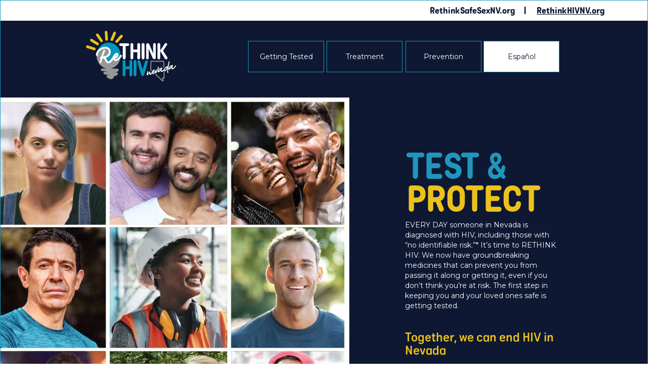

--- FILE ---
content_type: text/html
request_url: https://www.rethinkhivnevada.org/
body_size: 8604
content:
<!DOCTYPE html><!-- Last Published: Mon Dec 29 2025 21:53:05 GMT+0000 (Coordinated Universal Time) --><html data-wf-domain="www.rethinkhivnevada.org" data-wf-page="62696e5e10c05d38db9e01e1" data-wf-site="61ba82201a66551e34241cd2"><head><meta charset="utf-8"/><title>ReThink HIV: Nevada</title><meta content="width=device-width, initial-scale=1" name="viewport"/><link href="https://cdn.prod.website-files.com/61ba82201a66551e34241cd2/css/rethinkhivnevada.shared.7f90bc6cd.css" rel="stylesheet" type="text/css"/><link href="https://fonts.googleapis.com" rel="preconnect"/><link href="https://fonts.gstatic.com" rel="preconnect" crossorigin="anonymous"/><script src="https://ajax.googleapis.com/ajax/libs/webfont/1.6.26/webfont.js" type="text/javascript"></script><script type="text/javascript">WebFont.load({  google: {    families: ["Montserrat:100,100italic,200,200italic,300,300italic,400,400italic,500,500italic,600,600italic,700,700italic,800,800italic,900,900italic","M PLUS Rounded 1c:100,300,regular,500,700,800,900"]  }});</script><script type="text/javascript">!function(o,c){var n=c.documentElement,t=" w-mod-";n.className+=t+"js",("ontouchstart"in o||o.DocumentTouch&&c instanceof DocumentTouch)&&(n.className+=t+"touch")}(window,document);</script><link href="https://cdn.prod.website-files.com/61ba82201a66551e34241cd2/61cb5d47150c45516dbc725c_Rethink%20hiv%20-%20ico.png" rel="shortcut icon" type="image/x-icon"/><link href="https://cdn.prod.website-files.com/61ba82201a66551e34241cd2/61e1d8f09655b629cd3f4e8f_rethink_hiv_256x256.png" rel="apple-touch-icon"/><!-- Google Tag Manager -->
<script>(function(w,d,s,l,i){w[l]=w[l]||[];w[l].push({'gtm.start':
new Date().getTime(),event:'gtm.js'});var f=d.getElementsByTagName(s)[0],
j=d.createElement(s),dl=l!='dataLayer'?'&l='+l:'';j.async=true;j.src=
'https://www.googletagmanager.com/gtm.js?id='+i+dl;f.parentNode.insertBefore(j,f);
})(window,document,'script','dataLayer','GTM-WSPZSCH');</script>
<!-- End Google Tag Manager --><script type="text/javascript">window.__WEBFLOW_CURRENCY_SETTINGS = {"currencyCode":"USD","symbol":"$","decimal":".","fractionDigits":2,"group":",","template":"{{wf {\"path\":\"symbol\",\"type\":\"PlainText\"} }} {{wf {\"path\":\"amount\",\"type\":\"CommercePrice\"} }} {{wf {\"path\":\"currencyCode\",\"type\":\"PlainText\"} }}","hideDecimalForWholeNumbers":false};</script></head><body class="body"><div class="div-block-53"><div class="div-block-55"><a href="https://rethinksafesexnevada.webflow.io/" target="_blank" class="link-61 underline">RethinkSafeSexNV.org    |</a><a href="#" target="_blank" class="link-61">RethinkHIVNV.org</a></div><div data-animation="default" data-collapse="medium" data-duration="400" data-easing="ease" data-easing2="ease" role="banner" class="navbar-772 w-nav"><div class="w-container"><a href="#" class="w-nav-brand"><img src="https://cdn.prod.website-files.com/61ba82201a66551e34241cd2/61ba8262b77a6912b51327dd_rethink-logo.png" loading="lazy" alt="" class="image-96"/></a><nav role="navigation" class="nav-menu-6 w-nav-menu"><a href="#Getting-Tested" class="nav-link-15 w-nav-link">Getting Tested</a><a href="#access-science" class="nav-link-16 w-nav-link">Treatment</a><a href="#prevention" class="nav-link-17 w-nav-link">Prevention</a><a href="/lang-es" class="nav-link-15 sp-button w-nav-link">Español</a></nav><div class="menu-button-6 w-nav-button"><div class="w-icon-nav-menu"></div></div></div></div><section id="feature-section" class="feature-section"><div class="flex-container w-container"><div class="feature-image-mask"><img src="https://cdn.prod.website-files.com/61ba82201a66551e34241cd2/61ba826f7f9d7c7be0923cec_ReThinkHIV_Bkgrnd_PhotoGrid.jpg" sizes="(max-width: 767px) 100vw, (max-width: 991px) 727.9921875px, 939.9921875px, (max-width: 479px) 100vw, 239.9921875px" srcset="https://cdn.prod.website-files.com/61ba82201a66551e34241cd2/61ba826f7f9d7c7be0923cec_ReThinkHIV_Bkgrnd_PhotoGrid-p-500.jpeg 500w, https://cdn.prod.website-files.com/61ba82201a66551e34241cd2/61ba826f7f9d7c7be0923cec_ReThinkHIV_Bkgrnd_PhotoGrid-p-800.jpeg 800w, https://cdn.prod.website-files.com/61ba82201a66551e34241cd2/61ba826f7f9d7c7be0923cec_ReThinkHIV_Bkgrnd_PhotoGrid-p-1080.jpeg 1080w, https://cdn.prod.website-files.com/61ba82201a66551e34241cd2/61ba826f7f9d7c7be0923cec_ReThinkHIV_Bkgrnd_PhotoGrid-p-1600.jpeg 1600w, https://cdn.prod.website-files.com/61ba82201a66551e34241cd2/61ba826f7f9d7c7be0923cec_ReThinkHIV_Bkgrnd_PhotoGrid-p-2000.jpeg 2000w, https://cdn.prod.website-files.com/61ba82201a66551e34241cd2/61ba826f7f9d7c7be0923cec_ReThinkHIV_Bkgrnd_PhotoGrid.jpg 2127w" alt="" class="feature-image"/></div><div class="div-block-54"><h2 class="heading-37">TEST &amp;<br/><span class="text-span-44">PROTECT</span></h2><p class="paragraph-44">EVERY DAY someone in Nevada is diagnosed with HIV, including those with “no identifiable risk.”* It’s time to RETHINK HIV. We now have groundbreaking medicines that can prevent you from passing it along or getting it, even if you don’t think you’re at risk. The first step in keeping you and your loved ones safe is getting tested. <br/><br/>‍<br/><span class="text-span-45">Together, we can end HIV in Nevada</span></p><div class="text-block-36">*Daily rates calculated as an average of new infection rates per year. Source: “Nevada 2020 HIV Fast Facts,” Nevada Department of Health and Human Services Division of Public and Behavioral Health Office of HIV / HIV Prevention and Surveillance Program, Office of Analytics.</div></div></div></section><section id="cards-section" class="section-1"><div class="centered-container w-container"><h2 class="heading-5">WE ALL HAVE A <br/>RESPONSIBILITY.</h2><p class="paragraph-5 paragraph-9">The days of thinking HIV “isn’t my problem” are over, as HIV affects Nevadans across all different communities. That’s why Nevada is pioneering a program that makes HIV tests more accessible to everyone. Getting tested is the first step to protect yourself and the ones you love. Include testing for HIV in your routine of staying on top of your whole health.</p><div class="cards-grid-container"><div id="w-node-dec83550-09d1-6eed-e620-ae42bd99a841-db9e01e1"><div class="cards-image-mask"><img src="https://cdn.prod.website-files.com/61ba82201a66551e34241cd2/61e7d19e8334dc897f1313b5_card-1.svg" alt="" class="card1"/></div></div><div id="w-node-dec83550-09d1-6eed-e620-ae42bd99a848-db9e01e1"><div class="cards-image-mask"><img src="https://cdn.prod.website-files.com/61ba82201a66551e34241cd2/61e7d1b2b08fdc630c202a42_card-2.svg" alt="" class="card1"/></div></div><div id="w-node-dec83550-09d1-6eed-e620-ae42bd99a84f-db9e01e1"><div class="cards-image-mask"><img src="https://cdn.prod.website-files.com/61ba82201a66551e34241cd2/61e7d1c6f2450dc3d756fa0a_card-3.svg" alt="" class="card1"/></div></div></div></div></section><section id="Getting-Tested" class="cards-section eng"><div class="centered-container w-container"><h2 class="heading-6">GETTING TESTED:</h2><h1 class="heading-7">WHY, WHERE AND HOW</h1><p class="paragraph-6 paragraph-9">Testing is not just about knowing your status- it’s about having access to breakthrough treatments that have the power to end new HIV transmissions.<br/><span class="text-span-2">There are several ways to get tested:</span></p><div class="cards-grid-container-2"><div id="w-node-f913933f-c95a-82a2-bc9b-fc9ffb390911-db9e01e1" class="div-block-2"><img src="https://cdn.prod.website-files.com/61ba82201a66551e34241cd2/61babf7d69a314d81bb5ef78_hospital.svg" loading="lazy" alt="" height="80" class="image-47"/><h3 class="heading-8">Healthcare Provider</h3><p class="paragraph-8">Any time you go to a healthcare appointment, you can have an HIV test added for free or low cost, regardless of if you’re insured.<br/>‍<br/>Nevada is offering HIV screening at all kinds of healthcare offices and appointments, from routine physicals to quick care and even specialty appointments that aren’t related to HIV.</p></div><div id="w-node-f913933f-c95a-82a2-bc9b-fc9ffb390918-db9e01e1" class="div-block-3 gtm-click-link"><img src="https://cdn.prod.website-files.com/61ba82201a66551e34241cd2/61badde859090223bb2c92d6_home-test.svg" loading="lazy" alt="" height="90" class="image-5"/><h3 id="w-node-f913933f-c95a-82a2-bc9b-fc9ffb39091b-db9e01e1" class="heading-9">Home Test</h3><p id="w-node-f913933f-c95a-82a2-bc9b-fc9ffb39091d-db9e01e1" class="paragraph-9">If you want to get tested in the privacy of your home, there are home testing kits available at most pharmacies and even online.<br/><br/>If you live in Nevada, Collect2Protect can send you a test at your own home, and provide real-person counseling with results.</p><a data-gtm="link-c2p" href="https://www.snhd.info/c2p" target="_blank" class="help-cta gtm-click-link w-inline-block"><div class="text-block-2"><strong>Find Home Tests</strong></div><img src="https://cdn.prod.website-files.com/61ba82201a66551e34241cd2/61bae05fba5dc080ae47511e_carrot.svg" loading="lazy" alt="" class="image-7"/></a></div><div id="w-node-f913933f-c95a-82a2-bc9b-fc9ffb39091f-db9e01e1" class="div-block-4"><img src="https://cdn.prod.website-files.com/61ba82201a66551e34241cd2/61bae34024812f424adc28be_clinic.svg" loading="lazy" alt="" height="90" class="image-6"/><h3 id="w-node-f913933f-c95a-82a2-bc9b-fc9ffb390922-db9e01e1" class="heading-10">Free Clinic</h3><p id="w-node-f913933f-c95a-82a2-bc9b-fc9ffb390924-db9e01e1" class="paragraph-7 paragraph-9">You can also visit a FREE testing location near you to get tested. The link below is a list of different testing locations throughout Nevada.</p><div><a data-gtm="link-freetesting" href="https://endhivnevada.org/hiv-surveillance-and-prevention/" target="_blank" class="link-block-29 gtm-click-link w-inline-block"><div class="text-block-24">Find Free Testing</div><img src="https://cdn.prod.website-files.com/61ba82201a66551e34241cd2/61bae05fba5dc080ae47511e_carrot.svg" loading="lazy" alt="" class="image-79"/></a></div></div></div></div></section><div id="access-science" class="section-12"><div class="w-row"><div class="column-24 w-col w-col-6"><div class="div-block-38 eng"><h1 class="heading-31"><span class="text-span-38">ACCESS</span><br/><span class="text-span-39">GROUNDBREAKING </span><br/><span class="text-span-40">SCIENCE</span></h1><p class="paragraph-35">The last 40 years of advancements have given us medications that WORK. We now have access to groundbreaking medicines that, when taken correctly, prevent you from passing HIV along or getting it through sex and even IV drugs.</p></div></div><div class="w-col w-col-6"><div><img src="https://cdn.prod.website-files.com/61ba82201a66551e34241cd2/61bb78137858b7b4858eb56e_scientists.png" loading="lazy" alt="" class="image-51"/></div></div></div></div><div><div class="columns-2 w-row"><div class="column-4 w-col w-col-6"><div id="w-node-_7fa7035a-49cc-43b0-16b2-6291ff8064a9-db9e01e1" class="paragraph-10">These treatments can make the virus “undetectable” in your body, which means even blood tests can’t find it. When medicine makes the virus undetectable, it’s virtually impossible to pass it to others, or “untransmittable”.<br/><span><br/><br/></span><span class="text-span-8">U=U. <br/>Undetectable=Untransmittable.</span><span class="text-span-5"><br/></span><span class="text-span-6"><br/>To learn more about how this <br/>actually works, visit:</span></div><a data-gtm="link-uu" id="w-node-_70f662d9-4f1a-7e16-ac23-1199fbde5d94-db9e01e1" href="https://www.uequalsulas.com/" target="_blank" class="link-block-0 gtm-click-link w-inline-block"><div class="text-block-4">Learn About U=U </div><img src="https://cdn.prod.website-files.com/61ba82201a66551e34241cd2/61bae05fba5dc080ae47511e_carrot.svg" loading="lazy" alt="" class="image-80"/></a></div><div class="column-5 w-col w-col-6"><div class="paragraph-10">If you’re pregnant or might become pregnant, treatment can make it almost impossible to pass HIV to your baby. <br/>‍<br/><span class="text-span-29">To learn more, visit:</span></div><a data-gtm="link-pregnancy" href="https://www.hiv.gov/hiv-basics/hiv-prevention/reducing-mother-to-child-risk/preventing-mother-to-child-transmission-of-hiv" target="_blank" class="link-block-0 gtm-click-link w-inline-block"><img src="https://cdn.prod.website-files.com/61ba82201a66551e34241cd2/61bae05fba5dc080ae47511e_carrot.svg" loading="lazy" alt="" class="image-14"/><div class="text-block-25">Pregnancy and HIV</div></a></div></div></div><div class="section-5"><div class="w-clearfix"><img src="https://cdn.prod.website-files.com/61ba82201a66551e34241cd2/61bbd0aa78135f1fc1980b39_detail.svg" loading="lazy" alt="" class="image-13"/></div><h1 class="heading-12">WHAT TO DO IF <br/>I’M HIV POSITIVE</h1><div class="w-row"><div class="w-col w-col-6"><div class="div-block-9"><img src="https://cdn.prod.website-files.com/61ba82201a66551e34241cd2/61bb781272eeb47e97b10bc3_checklist-insurance.svg" loading="lazy" alt="" class="image-11"/></div><p class="paragraph-12">Starting treatment early is how you stay healthy, undetectable, and prevent new transmissions. If you’re newly diagnosed with HIV, don’t wait to get connected to care.</p></div><div class="w-col w-col-6"><div class="div-block-8"><img src="https://cdn.prod.website-files.com/61ba82201a66551e34241cd2/61bb781317b25674f820a8f4_people-no-insurance.svg" loading="lazy" alt="" class="image-12"/></div><p class="paragraph-14">If you have no healthcare provider or health insurance, or just need help understanding what is covered, the Ryan White Program can help. It provides care and treatment services like free or low-cost medication assistance to over half the population diagnosed with HIV in America.</p><a data-gtm="link-gethelp" href="https://endhivnevada.org/ryan-white-care/" target="_blank" class="link-block-16 gtm-click-link w-inline-block"><div class="text-block-39">Find Support </div><img src="https://cdn.prod.website-files.com/61ba82201a66551e34241cd2/61bae05fba5dc080ae47511e_carrot.svg" loading="lazy" alt="" class="image-81"/></a></div></div></div><div id="prevention" class="section-6"><h1 class="heading-13">PREVENTION AND TREATMENT <br/>METHODS</h1><div class="text-block-5">Medications</div><p class="paragraph-15">Stay protected! When PrEP and PEP are used exactly as prescribed, HIV is 99% preventable.</p><div class="div-block-31"><div class="columns-11 w-row"><div class="column-18 w-col w-col-6"><div class="div-block-32"><h1 class="heading-27">PrEP</h1><p class="paragraph-42"><strong>(pre-exposure prophylaxis)</strong><br/>HIV is one of the only sexually transmitted infections (STIs) that is now 99% preventable with medication. So, ask your doctor or healthcare provider about PrEP.  <br/><br/>It’s covered by most insurance and is 99% effective at stopping HIV transmission through sex or needles, as long as it’s taken daily, as instructed. </p><div class="rich-text-block w-richtext"><ul role="list"><li>Consider PrEP if you’re HIV negative and: </li></ul></div><div class="rich-text-block-2 w-richtext"><ul role="list"><li><em>You haven’t used a condom every single time</em></li><li><em>You regularly get tested for STIs</em></li><li><em>You have multiple sexual partners or one who is HIV positive</em></li></ul></div><p class="paragraph-36"></p><div class="rich-text-block w-richtext"><ul role="list"><li>You can also use PrEP if you inject drugs, even if you have an HIV positive injection partner or share needles, syringes, or other injection equipment. You’ll still enjoy great protection at 75%.</li></ul></div></div><a dta-gtm="link-more-info-prep" href="https://endhivnevada.org/prep/" target="_blank" class="info-btn-pep gtm-click-link w-inline-block"><img src="https://cdn.prod.website-files.com/61ba82201a66551e34241cd2/61bb781272eeb46ec9b10bc2_info-icon.svg" loading="lazy" alt="" class="image-46"/><div class="text-block-15">For more information about PrEP</div><img src="https://cdn.prod.website-files.com/61ba82201a66551e34241cd2/61bae05fba5dc080ae47511e_carrot.svg" loading="lazy" alt="" class="image-45"/></a><div class="div-block-40"></div></div><div class="column-19 w-col w-col-6"><div class="div-block-33"><h1 class="heading-28">PEP</h1><p class="paragraph-32"><span class="text-span-27">(post-exposure prophylaxis)</span><br/>HIV can be prevented after you’re exposed, kind of like a morning-after medication. If you think you may have been exposed to HIV, call a healthcare provider and ask for PEP.<br/><br/>Start PEP within 24 to 72 hours of sex to protect yourself. If you’re not sure if you’ve been exposed, here are a few scenarios:</p><div class="rich-text-block w-richtext"><ul role="list"><li>You had anal or vaginal sex without a condom</li></ul></div><div class="rich-text-block w-richtext"><ul role="list"><li>A condom slipped or broke during sex</li></ul></div></div><p class="paragraph-34">If you’re not already on PrEP and find any of these scenarios describe your recent experience, ask your healthcare provider about PEP. The earlier you start, the better, but take it within 72 hours (or three days) of sex, and do so daily for 28 days for prevention.</p><a data-gtm="link-more-info-pep" href="https://endhivnevada.org/pep/" target="_blank" class="info-btn-pep-copy gtm-click-link w-inline-block"><img src="https://cdn.prod.website-files.com/61ba82201a66551e34241cd2/61bb781272eeb46ec9b10bc2_info-icon.svg" loading="lazy" alt="" class="image-46"/><div class="text-block-15">For more information about PEP</div><img src="https://cdn.prod.website-files.com/61ba82201a66551e34241cd2/61bae05fba5dc080ae47511e_carrot.svg" loading="lazy" alt="" class="image-45"/></a></div></div></div></div><div class="section-7"><div class="callout-div"><div class="div-block-21"><p class="paragraph-17-eng">PrEP and PEP<br/>‍<br/>When taken as prescribed, PrEP and PEP are 99% effective against HIV transmission, and you are worth protecting.</p></div></div><div class="div-block-19"><div class="div-block-21"><p class="paragraph-17-eng">Ask your healthcare provider today about PrEP or PEP or click the link below to find a list of PrEP &amp; PEP providers in Nevada.</p><a data-gtm="link-see-providers" href="https://endhivnevada.org/prep-providers/" target="_blank" class="link-block-12 gtm-click-link w-inline-block"><img src="https://cdn.prod.website-files.com/61ba82201a66551e34241cd2/61bae05fba5dc080ae47511e_carrot.svg" loading="lazy" alt="" class="image-99"/><div class="text-block-8">See Providers</div></a></div></div></div><div class="section-13"><h1 class="heading-19">Condoms <br/>&amp; STIs</h1><p class="paragraph-18">Every year, more than 20 million people are diagnosed with sexually transmitted infections (STIs). Thankfully, STIs are common and treatable, and if you have one, you’re definitely not alone. Gonorrhea, syphilis, and chlamydia are curable with doctor-prescribed medications, and there are treatments for HIV that make you undetectable and untransmittable. But why risk it? When used correctly, a condom can easily reduce your chances of getting gonorrhea, chlamydia, HIV, or other STIs. You can find <a href="https://www.southernnevadahealthdistrict.org/faq-items/where-can-i-get-condoms/" target="_blank" class="link-8">free or affordable condoms</a> throughout Nevada. Keep them with you so they’re ready when you need them.<br/><br/><br/><span class="text-span-12">To learn more about <br/>specific STIs </span><br/><span class="text-span-30">click on the links below.</span><br/><a href="https://www.cdc.gov/gonorrhea/about/" data-gtm="link-gonorrhea" target="_blank" class="link-4 gtm-click-link"><span class="text-span-13"><strong class="bold-text gtm-click-link">Gonorrhea</strong></span></a> |  <a href="https://www.cdc.gov/chlamydia/about/" data-gtm="link-chlamydia" target="_blank" class="link-5 gtm-click-link"><span class="text-span-14">Chlamydia</span></a><span class="text-span-14"> </span>| <span class="text-span-14">‍</span><a href="https://www.cdc.gov/syphilis/about/" data-gtm="link-syphilis" target="_blank" class="link-6 gtm-click-link"><span class="text-span-15">Syphilis</span></a></p></div><section id="cards-section" class="cards-section-2"><div class="centered-container w-container"><h2 class="heading-33"><strong class="bold-text-4">Get Free IV Substance Equipment, Fentanyl Test Kits, and Naloxone:</strong></h2><p class="paragraph-39">Using IV substances can put you more at risk for both HIV and hepatitis C (hep C), a liver infection caused by the hepatitis C virus. Today, most people become infected with hep C by sharing needles or other equipment used to inject drugs. Consider adding a hepatitis C test when you get tested for HIV. Click on the link to learn more about <a href="https://www.cdc.gov/hepatitis/hcv/index.htm" target="_blank" class="link-9">hepatitis C</a>.<br/></p><p class="paragraph-41">IV substances often contain deadly amounts of fentanyl. Protect yourself and others by carrying fentanyl test kits and naloxone.</p><p class="paragraph-41">You can be prepared ahead of time. Always carry more than one set of clean needles and equipment so you never have to share. Get equipment, test kits, and more at the links below:</p></div><div><div id="w-node-_745f07c5-ab85-360d-a787-cdd0ff39c400-db9e01e1" class="w-layout-layout quick-stack wf-layout-layout"><div class="w-layout-cell cell"><div class="div-block-56"><img src="https://cdn.prod.website-files.com/61ba82201a66551e34241cd2/67913537d27d9c80f8f92e05_Frame%2041.svg" loading="lazy" width="62" alt="" class="image-101"/><a href="https://www.harmreductioncenterlv.com/impact-exchange-vending-machines" target="_blank" class="link-block-36 w-inline-block"><img src="https://cdn.prod.website-files.com/61ba82201a66551e34241cd2/6791351da387695a299d1d32_play.svg" loading="lazy" alt="" class="image-100"/><h4 class="heading-38">Get Equipment</h4></a></div></div><div class="w-layout-cell cell-3"><div class="div-block-56"><img src="https://cdn.prod.website-files.com/61ba82201a66551e34241cd2/67913ad70ede95a905d76d42_Frame%2042.svg" loading="lazy" width="102" alt="" class="image-101"/><a href="https://www.harmreductioncenterlv.com/" target="_blank" class="link-block-36 w-inline-block"><img src="https://cdn.prod.website-files.com/61ba82201a66551e34241cd2/6791351da387695a299d1d32_play.svg" loading="lazy" alt="" class="image-100"/><h4 class="heading-38">Free Vending Machines</h4></a></div></div><div class="w-layout-cell cell-2"><div class="div-block-56"><img src="https://cdn.prod.website-files.com/61ba82201a66551e34241cd2/67913aeffb4d60b6d846f423_Frame%2043.svg" loading="lazy" width="127" alt="" class="image-101"/><a href="https://www.southernnevadahealthdistrict.org/programs/substance-use-and-overdose-prevention/join-the-strip-club" target="_blank" class="link-block-36 w-inline-block"><img src="https://cdn.prod.website-files.com/61ba82201a66551e34241cd2/6791351da387695a299d1d32_play.svg" loading="lazy" alt="" class="image-100"/><h4 class="heading-38">Mail Order Test Strips</h4></a></div></div><div class="w-layout-cell cell-4"><div class="div-block-56"><img src="https://cdn.prod.website-files.com/61ba82201a66551e34241cd2/67913b0b7533a9cb9935e32d_Frame%2044.svg" loading="lazy" width="96" alt="" class="image-101"/><a href="https://harmreduction.org/resource-center/harm-reduction-near-you/" target="_blank" class="link-block-36 w-inline-block"><img src="https://cdn.prod.website-files.com/61ba82201a66551e34241cd2/6791351da387695a299d1d32_play.svg" loading="lazy" alt="" class="image-100"/><h4 class="heading-38">Free Resources Near you</h4></a></div></div></div></div></section><div class="section-11"><div class="div-block-45"><div class="columns-13 w-row"><div class="column-26 w-col w-col-4 w-col-stack w-col-small-small-stack w-col-tiny-tiny-stack"><a data-gtm="link-endhiv-logo" href="https://endhivnevada.org/" class="link-block-25 gtm-click-link w-inline-block"><img src="https://cdn.prod.website-files.com/61ba82201a66551e34241cd2/61ba849315772266f9cd6b3e_endhiv_logo.png" loading="lazy" alt="" class="image-65"/></a></div><div class="w-col w-col-2 w-col-stack w-col-small-small-stack w-col-tiny-tiny-stack"><a href="#" class="w-inline-block"><img src="https://cdn.prod.website-files.com/61ba82201a66551e34241cd2/61ba84b86e61c23a8fee3242_rethink-hiv-bw-logo.png" loading="lazy" data-gtm="link-rethinkhiv-logo" alt="" class="image-71 gtm-click-link"/></a></div><div class="column-22 w-col w-col-2 w-col-stack w-col-small-small-stack w-col-tiny-tiny-stack"><a data-gtm="link-umc-logo" href="https://www.umcsn.com/" class="gtm-click-link w-inline-block"><img src="https://cdn.prod.website-files.com/61ba82201a66551e34241cd2/61c241d39e006d0011e39167_umc-logo.png" loading="lazy" alt="" class="image-72"/></a></div><div class="column-27 w-col w-col-2 w-col-stack w-col-small-small-stack w-col-tiny-tiny-stack"><a data-gtm="link-aetc-logo" href="https://paetc.org/about/local-partners/nevada/" class="link-block-27 gtm-click-link w-inline-block"><img src="https://cdn.prod.website-files.com/61ba82201a66551e34241cd2/61ba8493bc0c7b7926c08e0e_aetc_logo.png" loading="lazy" alt="" class="image-73"/></a></div><div class="column-25 w-col w-col-2 w-col-stack w-col-small-small-stack w-col-tiny-tiny-stack"><a data-gtm="link-snhd-logo" href="https://www.southernnevadahealthdistrict.org/" class="link-block-26 gtm-click-link w-inline-block"><img src="https://cdn.prod.website-files.com/61ba82201a66551e34241cd2/61c241d35e3e559123919e25_sndh-logo.png" loading="lazy" alt="" class="image-74"/></a></div></div></div></div><div class="section-9"><div class="text-block-9"><a href="http://endhivnv.local/hrsa-disclaimer/" data-gtm="footer-hrsa-disclaimer" class="link-2 gtm-click-link">HRSA DISCLAIMER</a>    <br/><a href="https://dhhs.nv.gov/" data-gtm="footer-dhhs" class="link-3 gtm-click-link">www.dhhs.nv.gov ENDHIVNV </a>| Copyright © 2018 Nevada Office of HIV/AIDS<br/><span class="text-span-16">PHOTOGRAPH DISCLAIMER<br/>This material is supported by the Cooperative Agreement Number, NU62PS924642, funded by the Centers for Disease Control and Prevention for the Southern Nevada Health District, Ending the HIV Epidemic (EHE) Project. Its contents are solely the responsibility of the authors and do not necessarily represent the official views of the Centers for Disease Control and Prevention or the Department of Health and Human Services.</span></div></div></div><script src="https://d3e54v103j8qbb.cloudfront.net/js/jquery-3.5.1.min.dc5e7f18c8.js?site=61ba82201a66551e34241cd2" type="text/javascript" integrity="sha256-9/aliU8dGd2tb6OSsuzixeV4y/faTqgFtohetphbbj0=" crossorigin="anonymous"></script><script src="https://cdn.prod.website-files.com/61ba82201a66551e34241cd2/js/rethinkhivnevada.schunk.25e1f278ce81dada.js" type="text/javascript"></script><script src="https://cdn.prod.website-files.com/61ba82201a66551e34241cd2/js/rethinkhivnevada.00ed0f4c.877621e5313caa20.js" type="text/javascript"></script><!-- Google Tag Manager (noscript) -->
<noscript><iframe src="https://www.googletagmanager.com/ns.html?id=GTM-WSPZSCH"
height="0" width="0" style="display:none;visibility:hidden"></iframe></noscript>
<!-- End Google Tag Manager (noscript) --></body></html>

--- FILE ---
content_type: text/css
request_url: https://cdn.prod.website-files.com/61ba82201a66551e34241cd2/css/rethinkhivnevada.shared.7f90bc6cd.css
body_size: 31203
content:
html {
  -webkit-text-size-adjust: 100%;
  -ms-text-size-adjust: 100%;
  font-family: sans-serif;
}

body {
  margin: 0;
}

article, aside, details, figcaption, figure, footer, header, hgroup, main, menu, nav, section, summary {
  display: block;
}

audio, canvas, progress, video {
  vertical-align: baseline;
  display: inline-block;
}

audio:not([controls]) {
  height: 0;
  display: none;
}

[hidden], template {
  display: none;
}

a {
  background-color: #0000;
}

a:active, a:hover {
  outline: 0;
}

abbr[title] {
  border-bottom: 1px dotted;
}

b, strong {
  font-weight: bold;
}

dfn {
  font-style: italic;
}

h1 {
  margin: .67em 0;
  font-size: 2em;
}

mark {
  color: #000;
  background: #ff0;
}

small {
  font-size: 80%;
}

sub, sup {
  vertical-align: baseline;
  font-size: 75%;
  line-height: 0;
  position: relative;
}

sup {
  top: -.5em;
}

sub {
  bottom: -.25em;
}

img {
  border: 0;
}

svg:not(:root) {
  overflow: hidden;
}

hr {
  box-sizing: content-box;
  height: 0;
}

pre {
  overflow: auto;
}

code, kbd, pre, samp {
  font-family: monospace;
  font-size: 1em;
}

button, input, optgroup, select, textarea {
  color: inherit;
  font: inherit;
  margin: 0;
}

button {
  overflow: visible;
}

button, select {
  text-transform: none;
}

button, html input[type="button"], input[type="reset"] {
  -webkit-appearance: button;
  cursor: pointer;
}

button[disabled], html input[disabled] {
  cursor: default;
}

button::-moz-focus-inner, input::-moz-focus-inner {
  border: 0;
  padding: 0;
}

input {
  line-height: normal;
}

input[type="checkbox"], input[type="radio"] {
  box-sizing: border-box;
  padding: 0;
}

input[type="number"]::-webkit-inner-spin-button, input[type="number"]::-webkit-outer-spin-button {
  height: auto;
}

input[type="search"] {
  -webkit-appearance: none;
}

input[type="search"]::-webkit-search-cancel-button, input[type="search"]::-webkit-search-decoration {
  -webkit-appearance: none;
}

legend {
  border: 0;
  padding: 0;
}

textarea {
  overflow: auto;
}

optgroup {
  font-weight: bold;
}

table {
  border-collapse: collapse;
  border-spacing: 0;
}

td, th {
  padding: 0;
}

@font-face {
  font-family: webflow-icons;
  src: url("[data-uri]") format("truetype");
  font-weight: normal;
  font-style: normal;
}

[class^="w-icon-"], [class*=" w-icon-"] {
  speak: none;
  font-variant: normal;
  text-transform: none;
  -webkit-font-smoothing: antialiased;
  -moz-osx-font-smoothing: grayscale;
  font-style: normal;
  font-weight: normal;
  line-height: 1;
  font-family: webflow-icons !important;
}

.w-icon-slider-right:before {
  content: "";
}

.w-icon-slider-left:before {
  content: "";
}

.w-icon-nav-menu:before {
  content: "";
}

.w-icon-arrow-down:before, .w-icon-dropdown-toggle:before {
  content: "";
}

.w-icon-file-upload-remove:before {
  content: "";
}

.w-icon-file-upload-icon:before {
  content: "";
}

* {
  box-sizing: border-box;
}

html {
  height: 100%;
}

body {
  color: #333;
  background-color: #fff;
  min-height: 100%;
  margin: 0;
  font-family: Arial, sans-serif;
  font-size: 14px;
  line-height: 20px;
}

img {
  vertical-align: middle;
  max-width: 100%;
  display: inline-block;
}

html.w-mod-touch * {
  background-attachment: scroll !important;
}

.w-block {
  display: block;
}

.w-inline-block {
  max-width: 100%;
  display: inline-block;
}

.w-clearfix:before, .w-clearfix:after {
  content: " ";
  grid-area: 1 / 1 / 2 / 2;
  display: table;
}

.w-clearfix:after {
  clear: both;
}

.w-hidden {
  display: none;
}

.w-button {
  color: #fff;
  line-height: inherit;
  cursor: pointer;
  background-color: #3898ec;
  border: 0;
  border-radius: 0;
  padding: 9px 15px;
  text-decoration: none;
  display: inline-block;
}

input.w-button {
  -webkit-appearance: button;
}

html[data-w-dynpage] [data-w-cloak] {
  color: #0000 !important;
}

.w-code-block {
  margin: unset;
}

pre.w-code-block code {
  all: inherit;
}

.w-optimization {
  display: contents;
}

.w-webflow-badge, .w-webflow-badge > img {
  box-sizing: unset;
  width: unset;
  height: unset;
  max-height: unset;
  max-width: unset;
  min-height: unset;
  min-width: unset;
  margin: unset;
  padding: unset;
  float: unset;
  clear: unset;
  border: unset;
  border-radius: unset;
  background: unset;
  background-image: unset;
  background-position: unset;
  background-size: unset;
  background-repeat: unset;
  background-origin: unset;
  background-clip: unset;
  background-attachment: unset;
  background-color: unset;
  box-shadow: unset;
  transform: unset;
  direction: unset;
  font-family: unset;
  font-weight: unset;
  color: unset;
  font-size: unset;
  line-height: unset;
  font-style: unset;
  font-variant: unset;
  text-align: unset;
  letter-spacing: unset;
  -webkit-text-decoration: unset;
  text-decoration: unset;
  text-indent: unset;
  text-transform: unset;
  list-style-type: unset;
  text-shadow: unset;
  vertical-align: unset;
  cursor: unset;
  white-space: unset;
  word-break: unset;
  word-spacing: unset;
  word-wrap: unset;
  transition: unset;
}

.w-webflow-badge {
  white-space: nowrap;
  cursor: pointer;
  box-shadow: 0 0 0 1px #0000001a, 0 1px 3px #0000001a;
  visibility: visible !important;
  opacity: 1 !important;
  z-index: 2147483647 !important;
  color: #aaadb0 !important;
  overflow: unset !important;
  background-color: #fff !important;
  border-radius: 3px !important;
  width: auto !important;
  height: auto !important;
  margin: 0 !important;
  padding: 6px !important;
  font-size: 12px !important;
  line-height: 14px !important;
  text-decoration: none !important;
  display: inline-block !important;
  position: fixed !important;
  inset: auto 12px 12px auto !important;
  transform: none !important;
}

.w-webflow-badge > img {
  position: unset;
  visibility: unset !important;
  opacity: 1 !important;
  vertical-align: middle !important;
  display: inline-block !important;
}

h1, h2, h3, h4, h5, h6 {
  margin-bottom: 10px;
  font-weight: bold;
}

h1 {
  margin-top: 20px;
  font-size: 38px;
  line-height: 44px;
}

h2 {
  margin-top: 20px;
  font-size: 32px;
  line-height: 36px;
}

h3 {
  margin-top: 20px;
  font-size: 24px;
  line-height: 30px;
}

h4 {
  margin-top: 10px;
  font-size: 18px;
  line-height: 24px;
}

h5 {
  margin-top: 10px;
  font-size: 14px;
  line-height: 20px;
}

h6 {
  margin-top: 10px;
  font-size: 12px;
  line-height: 18px;
}

p {
  margin-top: 0;
  margin-bottom: 10px;
}

blockquote {
  border-left: 5px solid #e2e2e2;
  margin: 0 0 10px;
  padding: 10px 20px;
  font-size: 18px;
  line-height: 22px;
}

figure {
  margin: 0 0 10px;
}

figcaption {
  text-align: center;
  margin-top: 5px;
}

ul, ol {
  margin-top: 0;
  margin-bottom: 10px;
  padding-left: 40px;
}

.w-list-unstyled {
  padding-left: 0;
  list-style: none;
}

.w-embed:before, .w-embed:after {
  content: " ";
  grid-area: 1 / 1 / 2 / 2;
  display: table;
}

.w-embed:after {
  clear: both;
}

.w-video {
  width: 100%;
  padding: 0;
  position: relative;
}

.w-video iframe, .w-video object, .w-video embed {
  border: none;
  width: 100%;
  height: 100%;
  position: absolute;
  top: 0;
  left: 0;
}

fieldset {
  border: 0;
  margin: 0;
  padding: 0;
}

button, [type="button"], [type="reset"] {
  cursor: pointer;
  -webkit-appearance: button;
  border: 0;
}

.w-form {
  margin: 0 0 15px;
}

.w-form-done {
  text-align: center;
  background-color: #ddd;
  padding: 20px;
  display: none;
}

.w-form-fail {
  background-color: #ffdede;
  margin-top: 10px;
  padding: 10px;
  display: none;
}

label {
  margin-bottom: 5px;
  font-weight: bold;
  display: block;
}

.w-input, .w-select {
  color: #333;
  vertical-align: middle;
  background-color: #fff;
  border: 1px solid #ccc;
  width: 100%;
  height: 38px;
  margin-bottom: 10px;
  padding: 8px 12px;
  font-size: 14px;
  line-height: 1.42857;
  display: block;
}

.w-input::placeholder, .w-select::placeholder {
  color: #999;
}

.w-input:focus, .w-select:focus {
  border-color: #3898ec;
  outline: 0;
}

.w-input[disabled], .w-select[disabled], .w-input[readonly], .w-select[readonly], fieldset[disabled] .w-input, fieldset[disabled] .w-select {
  cursor: not-allowed;
}

.w-input[disabled]:not(.w-input-disabled), .w-select[disabled]:not(.w-input-disabled), .w-input[readonly], .w-select[readonly], fieldset[disabled]:not(.w-input-disabled) .w-input, fieldset[disabled]:not(.w-input-disabled) .w-select {
  background-color: #eee;
}

textarea.w-input, textarea.w-select {
  height: auto;
}

.w-select {
  background-color: #f3f3f3;
}

.w-select[multiple] {
  height: auto;
}

.w-form-label {
  cursor: pointer;
  margin-bottom: 0;
  font-weight: normal;
  display: inline-block;
}

.w-radio {
  margin-bottom: 5px;
  padding-left: 20px;
  display: block;
}

.w-radio:before, .w-radio:after {
  content: " ";
  grid-area: 1 / 1 / 2 / 2;
  display: table;
}

.w-radio:after {
  clear: both;
}

.w-radio-input {
  float: left;
  margin: 3px 0 0 -20px;
  line-height: normal;
}

.w-file-upload {
  margin-bottom: 10px;
  display: block;
}

.w-file-upload-input {
  opacity: 0;
  z-index: -100;
  width: .1px;
  height: .1px;
  position: absolute;
  overflow: hidden;
}

.w-file-upload-default, .w-file-upload-uploading, .w-file-upload-success {
  color: #333;
  display: inline-block;
}

.w-file-upload-error {
  margin-top: 10px;
  display: block;
}

.w-file-upload-default.w-hidden, .w-file-upload-uploading.w-hidden, .w-file-upload-error.w-hidden, .w-file-upload-success.w-hidden {
  display: none;
}

.w-file-upload-uploading-btn {
  cursor: pointer;
  background-color: #fafafa;
  border: 1px solid #ccc;
  margin: 0;
  padding: 8px 12px;
  font-size: 14px;
  font-weight: normal;
  display: flex;
}

.w-file-upload-file {
  background-color: #fafafa;
  border: 1px solid #ccc;
  flex-grow: 1;
  justify-content: space-between;
  margin: 0;
  padding: 8px 9px 8px 11px;
  display: flex;
}

.w-file-upload-file-name {
  font-size: 14px;
  font-weight: normal;
  display: block;
}

.w-file-remove-link {
  cursor: pointer;
  width: auto;
  height: auto;
  margin-top: 3px;
  margin-left: 10px;
  padding: 3px;
  display: block;
}

.w-icon-file-upload-remove {
  margin: auto;
  font-size: 10px;
}

.w-file-upload-error-msg {
  color: #ea384c;
  padding: 2px 0;
  display: inline-block;
}

.w-file-upload-info {
  padding: 0 12px;
  line-height: 38px;
  display: inline-block;
}

.w-file-upload-label {
  cursor: pointer;
  background-color: #fafafa;
  border: 1px solid #ccc;
  margin: 0;
  padding: 8px 12px;
  font-size: 14px;
  font-weight: normal;
  display: inline-block;
}

.w-icon-file-upload-icon, .w-icon-file-upload-uploading {
  width: 20px;
  margin-right: 8px;
  display: inline-block;
}

.w-icon-file-upload-uploading {
  height: 20px;
}

.w-container {
  max-width: 940px;
  margin-left: auto;
  margin-right: auto;
}

.w-container:before, .w-container:after {
  content: " ";
  grid-area: 1 / 1 / 2 / 2;
  display: table;
}

.w-container:after {
  clear: both;
}

.w-container .w-row {
  margin-left: -10px;
  margin-right: -10px;
}

.w-row:before, .w-row:after {
  content: " ";
  grid-area: 1 / 1 / 2 / 2;
  display: table;
}

.w-row:after {
  clear: both;
}

.w-row .w-row {
  margin-left: 0;
  margin-right: 0;
}

.w-col {
  float: left;
  width: 100%;
  min-height: 1px;
  padding-left: 10px;
  padding-right: 10px;
  position: relative;
}

.w-col .w-col {
  padding-left: 0;
  padding-right: 0;
}

.w-col-1 {
  width: 8.33333%;
}

.w-col-2 {
  width: 16.6667%;
}

.w-col-3 {
  width: 25%;
}

.w-col-4 {
  width: 33.3333%;
}

.w-col-5 {
  width: 41.6667%;
}

.w-col-6 {
  width: 50%;
}

.w-col-7 {
  width: 58.3333%;
}

.w-col-8 {
  width: 66.6667%;
}

.w-col-9 {
  width: 75%;
}

.w-col-10 {
  width: 83.3333%;
}

.w-col-11 {
  width: 91.6667%;
}

.w-col-12 {
  width: 100%;
}

.w-hidden-main {
  display: none !important;
}

@media screen and (max-width: 991px) {
  .w-container {
    max-width: 728px;
  }

  .w-hidden-main {
    display: inherit !important;
  }

  .w-hidden-medium {
    display: none !important;
  }

  .w-col-medium-1 {
    width: 8.33333%;
  }

  .w-col-medium-2 {
    width: 16.6667%;
  }

  .w-col-medium-3 {
    width: 25%;
  }

  .w-col-medium-4 {
    width: 33.3333%;
  }

  .w-col-medium-5 {
    width: 41.6667%;
  }

  .w-col-medium-6 {
    width: 50%;
  }

  .w-col-medium-7 {
    width: 58.3333%;
  }

  .w-col-medium-8 {
    width: 66.6667%;
  }

  .w-col-medium-9 {
    width: 75%;
  }

  .w-col-medium-10 {
    width: 83.3333%;
  }

  .w-col-medium-11 {
    width: 91.6667%;
  }

  .w-col-medium-12 {
    width: 100%;
  }

  .w-col-stack {
    width: 100%;
    left: auto;
    right: auto;
  }
}

@media screen and (max-width: 767px) {
  .w-hidden-main, .w-hidden-medium {
    display: inherit !important;
  }

  .w-hidden-small {
    display: none !important;
  }

  .w-row, .w-container .w-row {
    margin-left: 0;
    margin-right: 0;
  }

  .w-col {
    width: 100%;
    left: auto;
    right: auto;
  }

  .w-col-small-1 {
    width: 8.33333%;
  }

  .w-col-small-2 {
    width: 16.6667%;
  }

  .w-col-small-3 {
    width: 25%;
  }

  .w-col-small-4 {
    width: 33.3333%;
  }

  .w-col-small-5 {
    width: 41.6667%;
  }

  .w-col-small-6 {
    width: 50%;
  }

  .w-col-small-7 {
    width: 58.3333%;
  }

  .w-col-small-8 {
    width: 66.6667%;
  }

  .w-col-small-9 {
    width: 75%;
  }

  .w-col-small-10 {
    width: 83.3333%;
  }

  .w-col-small-11 {
    width: 91.6667%;
  }

  .w-col-small-12 {
    width: 100%;
  }
}

@media screen and (max-width: 479px) {
  .w-container {
    max-width: none;
  }

  .w-hidden-main, .w-hidden-medium, .w-hidden-small {
    display: inherit !important;
  }

  .w-hidden-tiny {
    display: none !important;
  }

  .w-col {
    width: 100%;
  }

  .w-col-tiny-1 {
    width: 8.33333%;
  }

  .w-col-tiny-2 {
    width: 16.6667%;
  }

  .w-col-tiny-3 {
    width: 25%;
  }

  .w-col-tiny-4 {
    width: 33.3333%;
  }

  .w-col-tiny-5 {
    width: 41.6667%;
  }

  .w-col-tiny-6 {
    width: 50%;
  }

  .w-col-tiny-7 {
    width: 58.3333%;
  }

  .w-col-tiny-8 {
    width: 66.6667%;
  }

  .w-col-tiny-9 {
    width: 75%;
  }

  .w-col-tiny-10 {
    width: 83.3333%;
  }

  .w-col-tiny-11 {
    width: 91.6667%;
  }

  .w-col-tiny-12 {
    width: 100%;
  }
}

.w-widget {
  position: relative;
}

.w-widget-map {
  width: 100%;
  height: 400px;
}

.w-widget-map label {
  width: auto;
  display: inline;
}

.w-widget-map img {
  max-width: inherit;
}

.w-widget-map .gm-style-iw {
  text-align: center;
}

.w-widget-map .gm-style-iw > button {
  display: none !important;
}

.w-widget-twitter {
  overflow: hidden;
}

.w-widget-twitter-count-shim {
  vertical-align: top;
  text-align: center;
  background: #fff;
  border: 1px solid #758696;
  border-radius: 3px;
  width: 28px;
  height: 20px;
  display: inline-block;
  position: relative;
}

.w-widget-twitter-count-shim * {
  pointer-events: none;
  -webkit-user-select: none;
  user-select: none;
}

.w-widget-twitter-count-shim .w-widget-twitter-count-inner {
  text-align: center;
  color: #999;
  font-family: serif;
  font-size: 15px;
  line-height: 12px;
  position: relative;
}

.w-widget-twitter-count-shim .w-widget-twitter-count-clear {
  display: block;
  position: relative;
}

.w-widget-twitter-count-shim.w--large {
  width: 36px;
  height: 28px;
}

.w-widget-twitter-count-shim.w--large .w-widget-twitter-count-inner {
  font-size: 18px;
  line-height: 18px;
}

.w-widget-twitter-count-shim:not(.w--vertical) {
  margin-left: 5px;
  margin-right: 8px;
}

.w-widget-twitter-count-shim:not(.w--vertical).w--large {
  margin-left: 6px;
}

.w-widget-twitter-count-shim:not(.w--vertical):before, .w-widget-twitter-count-shim:not(.w--vertical):after {
  content: " ";
  pointer-events: none;
  border: solid #0000;
  width: 0;
  height: 0;
  position: absolute;
  top: 50%;
  left: 0;
}

.w-widget-twitter-count-shim:not(.w--vertical):before {
  border-width: 4px;
  border-color: #75869600 #5d6c7b #75869600 #75869600;
  margin-top: -4px;
  margin-left: -9px;
}

.w-widget-twitter-count-shim:not(.w--vertical).w--large:before {
  border-width: 5px;
  margin-top: -5px;
  margin-left: -10px;
}

.w-widget-twitter-count-shim:not(.w--vertical):after {
  border-width: 4px;
  border-color: #fff0 #fff #fff0 #fff0;
  margin-top: -4px;
  margin-left: -8px;
}

.w-widget-twitter-count-shim:not(.w--vertical).w--large:after {
  border-width: 5px;
  margin-top: -5px;
  margin-left: -9px;
}

.w-widget-twitter-count-shim.w--vertical {
  width: 61px;
  height: 33px;
  margin-bottom: 8px;
}

.w-widget-twitter-count-shim.w--vertical:before, .w-widget-twitter-count-shim.w--vertical:after {
  content: " ";
  pointer-events: none;
  border: solid #0000;
  width: 0;
  height: 0;
  position: absolute;
  top: 100%;
  left: 50%;
}

.w-widget-twitter-count-shim.w--vertical:before {
  border-width: 5px;
  border-color: #5d6c7b #75869600 #75869600;
  margin-left: -5px;
}

.w-widget-twitter-count-shim.w--vertical:after {
  border-width: 4px;
  border-color: #fff #fff0 #fff0;
  margin-left: -4px;
}

.w-widget-twitter-count-shim.w--vertical .w-widget-twitter-count-inner {
  font-size: 18px;
  line-height: 22px;
}

.w-widget-twitter-count-shim.w--vertical.w--large {
  width: 76px;
}

.w-background-video {
  color: #fff;
  height: 500px;
  position: relative;
  overflow: hidden;
}

.w-background-video > video {
  object-fit: cover;
  z-index: -100;
  background-position: 50%;
  background-size: cover;
  width: 100%;
  height: 100%;
  margin: auto;
  position: absolute;
  inset: -100%;
}

.w-background-video > video::-webkit-media-controls-start-playback-button {
  -webkit-appearance: none;
  display: none !important;
}

.w-background-video--control {
  background-color: #0000;
  padding: 0;
  position: absolute;
  bottom: 1em;
  right: 1em;
}

.w-background-video--control > [hidden] {
  display: none !important;
}

.w-slider {
  text-align: center;
  clear: both;
  -webkit-tap-highlight-color: #0000;
  tap-highlight-color: #0000;
  background: #ddd;
  height: 300px;
  position: relative;
}

.w-slider-mask {
  z-index: 1;
  white-space: nowrap;
  height: 100%;
  display: block;
  position: relative;
  left: 0;
  right: 0;
  overflow: hidden;
}

.w-slide {
  vertical-align: top;
  white-space: normal;
  text-align: left;
  width: 100%;
  height: 100%;
  display: inline-block;
  position: relative;
}

.w-slider-nav {
  z-index: 2;
  text-align: center;
  -webkit-tap-highlight-color: #0000;
  tap-highlight-color: #0000;
  height: 40px;
  margin: auto;
  padding-top: 10px;
  position: absolute;
  inset: auto 0 0;
}

.w-slider-nav.w-round > div {
  border-radius: 100%;
}

.w-slider-nav.w-num > div {
  font-size: inherit;
  line-height: inherit;
  width: auto;
  height: auto;
  padding: .2em .5em;
}

.w-slider-nav.w-shadow > div {
  box-shadow: 0 0 3px #3336;
}

.w-slider-nav-invert {
  color: #fff;
}

.w-slider-nav-invert > div {
  background-color: #2226;
}

.w-slider-nav-invert > div.w-active {
  background-color: #222;
}

.w-slider-dot {
  cursor: pointer;
  background-color: #fff6;
  width: 1em;
  height: 1em;
  margin: 0 3px .5em;
  transition: background-color .1s, color .1s;
  display: inline-block;
  position: relative;
}

.w-slider-dot.w-active {
  background-color: #fff;
}

.w-slider-dot:focus {
  outline: none;
  box-shadow: 0 0 0 2px #fff;
}

.w-slider-dot:focus.w-active {
  box-shadow: none;
}

.w-slider-arrow-left, .w-slider-arrow-right {
  cursor: pointer;
  color: #fff;
  -webkit-tap-highlight-color: #0000;
  tap-highlight-color: #0000;
  -webkit-user-select: none;
  user-select: none;
  width: 80px;
  margin: auto;
  font-size: 40px;
  position: absolute;
  inset: 0;
  overflow: hidden;
}

.w-slider-arrow-left [class^="w-icon-"], .w-slider-arrow-right [class^="w-icon-"], .w-slider-arrow-left [class*=" w-icon-"], .w-slider-arrow-right [class*=" w-icon-"] {
  position: absolute;
}

.w-slider-arrow-left:focus, .w-slider-arrow-right:focus {
  outline: 0;
}

.w-slider-arrow-left {
  z-index: 3;
  right: auto;
}

.w-slider-arrow-right {
  z-index: 4;
  left: auto;
}

.w-icon-slider-left, .w-icon-slider-right {
  width: 1em;
  height: 1em;
  margin: auto;
  inset: 0;
}

.w-slider-aria-label {
  clip: rect(0 0 0 0);
  border: 0;
  width: 1px;
  height: 1px;
  margin: -1px;
  padding: 0;
  position: absolute;
  overflow: hidden;
}

.w-slider-force-show {
  display: block !important;
}

.w-dropdown {
  text-align: left;
  z-index: 900;
  margin-left: auto;
  margin-right: auto;
  display: inline-block;
  position: relative;
}

.w-dropdown-btn, .w-dropdown-toggle, .w-dropdown-link {
  vertical-align: top;
  color: #222;
  text-align: left;
  white-space: nowrap;
  margin-left: auto;
  margin-right: auto;
  padding: 20px;
  text-decoration: none;
  position: relative;
}

.w-dropdown-toggle {
  -webkit-user-select: none;
  user-select: none;
  cursor: pointer;
  padding-right: 40px;
  display: inline-block;
}

.w-dropdown-toggle:focus {
  outline: 0;
}

.w-icon-dropdown-toggle {
  width: 1em;
  height: 1em;
  margin: auto 20px auto auto;
  position: absolute;
  top: 0;
  bottom: 0;
  right: 0;
}

.w-dropdown-list {
  background: #ddd;
  min-width: 100%;
  display: none;
  position: absolute;
}

.w-dropdown-list.w--open {
  display: block;
}

.w-dropdown-link {
  color: #222;
  padding: 10px 20px;
  display: block;
}

.w-dropdown-link.w--current {
  color: #0082f3;
}

.w-dropdown-link:focus {
  outline: 0;
}

@media screen and (max-width: 767px) {
  .w-nav-brand {
    padding-left: 10px;
  }
}

.w-lightbox-backdrop {
  cursor: auto;
  letter-spacing: normal;
  text-indent: 0;
  text-shadow: none;
  text-transform: none;
  visibility: visible;
  white-space: normal;
  word-break: normal;
  word-spacing: normal;
  word-wrap: normal;
  color: #fff;
  text-align: center;
  z-index: 2000;
  opacity: 0;
  -webkit-user-select: none;
  -moz-user-select: none;
  -webkit-tap-highlight-color: transparent;
  background: #000000e6;
  outline: 0;
  font-family: Helvetica Neue, Helvetica, Ubuntu, Segoe UI, Verdana, sans-serif;
  font-size: 17px;
  font-style: normal;
  font-weight: 300;
  line-height: 1.2;
  list-style: disc;
  position: fixed;
  inset: 0;
  -webkit-transform: translate(0);
}

.w-lightbox-backdrop, .w-lightbox-container {
  -webkit-overflow-scrolling: touch;
  height: 100%;
  overflow: auto;
}

.w-lightbox-content {
  height: 100vh;
  position: relative;
  overflow: hidden;
}

.w-lightbox-view {
  opacity: 0;
  width: 100vw;
  height: 100vh;
  position: absolute;
}

.w-lightbox-view:before {
  content: "";
  height: 100vh;
}

.w-lightbox-group, .w-lightbox-group .w-lightbox-view, .w-lightbox-group .w-lightbox-view:before {
  height: 86vh;
}

.w-lightbox-frame, .w-lightbox-view:before {
  vertical-align: middle;
  display: inline-block;
}

.w-lightbox-figure {
  margin: 0;
  position: relative;
}

.w-lightbox-group .w-lightbox-figure {
  cursor: pointer;
}

.w-lightbox-img {
  width: auto;
  max-width: none;
  height: auto;
}

.w-lightbox-image {
  float: none;
  max-width: 100vw;
  max-height: 100vh;
  display: block;
}

.w-lightbox-group .w-lightbox-image {
  max-height: 86vh;
}

.w-lightbox-caption {
  text-align: left;
  text-overflow: ellipsis;
  white-space: nowrap;
  background: #0006;
  padding: .5em 1em;
  position: absolute;
  bottom: 0;
  left: 0;
  right: 0;
  overflow: hidden;
}

.w-lightbox-embed {
  width: 100%;
  height: 100%;
  position: absolute;
  inset: 0;
}

.w-lightbox-control {
  cursor: pointer;
  background-position: center;
  background-repeat: no-repeat;
  background-size: 24px;
  width: 4em;
  transition: all .3s;
  position: absolute;
  top: 0;
}

.w-lightbox-left {
  background-image: url("[data-uri]");
  display: none;
  bottom: 0;
  left: 0;
}

.w-lightbox-right {
  background-image: url("[data-uri]");
  display: none;
  bottom: 0;
  right: 0;
}

.w-lightbox-close {
  background-image: url("[data-uri]");
  background-size: 18px;
  height: 2.6em;
  right: 0;
}

.w-lightbox-strip {
  white-space: nowrap;
  padding: 0 1vh;
  line-height: 0;
  position: absolute;
  bottom: 0;
  left: 0;
  right: 0;
  overflow: auto hidden;
}

.w-lightbox-item {
  box-sizing: content-box;
  cursor: pointer;
  width: 10vh;
  padding: 2vh 1vh;
  display: inline-block;
  -webkit-transform: translate3d(0, 0, 0);
}

.w-lightbox-active {
  opacity: .3;
}

.w-lightbox-thumbnail {
  background: #222;
  height: 10vh;
  position: relative;
  overflow: hidden;
}

.w-lightbox-thumbnail-image {
  position: absolute;
  top: 0;
  left: 0;
}

.w-lightbox-thumbnail .w-lightbox-tall {
  width: 100%;
  top: 50%;
  transform: translate(0, -50%);
}

.w-lightbox-thumbnail .w-lightbox-wide {
  height: 100%;
  left: 50%;
  transform: translate(-50%);
}

.w-lightbox-spinner {
  box-sizing: border-box;
  border: 5px solid #0006;
  border-radius: 50%;
  width: 40px;
  height: 40px;
  margin-top: -20px;
  margin-left: -20px;
  animation: .8s linear infinite spin;
  position: absolute;
  top: 50%;
  left: 50%;
}

.w-lightbox-spinner:after {
  content: "";
  border: 3px solid #0000;
  border-bottom-color: #fff;
  border-radius: 50%;
  position: absolute;
  inset: -4px;
}

.w-lightbox-hide {
  display: none;
}

.w-lightbox-noscroll {
  overflow: hidden;
}

@media (min-width: 768px) {
  .w-lightbox-content {
    height: 96vh;
    margin-top: 2vh;
  }

  .w-lightbox-view, .w-lightbox-view:before {
    height: 96vh;
  }

  .w-lightbox-group, .w-lightbox-group .w-lightbox-view, .w-lightbox-group .w-lightbox-view:before {
    height: 84vh;
  }

  .w-lightbox-image {
    max-width: 96vw;
    max-height: 96vh;
  }

  .w-lightbox-group .w-lightbox-image {
    max-width: 82.3vw;
    max-height: 84vh;
  }

  .w-lightbox-left, .w-lightbox-right {
    opacity: .5;
    display: block;
  }

  .w-lightbox-close {
    opacity: .8;
  }

  .w-lightbox-control:hover {
    opacity: 1;
  }
}

.w-lightbox-inactive, .w-lightbox-inactive:hover {
  opacity: 0;
}

.w-richtext:before, .w-richtext:after {
  content: " ";
  grid-area: 1 / 1 / 2 / 2;
  display: table;
}

.w-richtext:after {
  clear: both;
}

.w-richtext[contenteditable="true"]:before, .w-richtext[contenteditable="true"]:after {
  white-space: initial;
}

.w-richtext ol, .w-richtext ul {
  overflow: hidden;
}

.w-richtext .w-richtext-figure-selected.w-richtext-figure-type-video div:after, .w-richtext .w-richtext-figure-selected[data-rt-type="video"] div:after, .w-richtext .w-richtext-figure-selected.w-richtext-figure-type-image div, .w-richtext .w-richtext-figure-selected[data-rt-type="image"] div {
  outline: 2px solid #2895f7;
}

.w-richtext figure.w-richtext-figure-type-video > div:after, .w-richtext figure[data-rt-type="video"] > div:after {
  content: "";
  display: none;
  position: absolute;
  inset: 0;
}

.w-richtext figure {
  max-width: 60%;
  position: relative;
}

.w-richtext figure > div:before {
  cursor: default !important;
}

.w-richtext figure img {
  width: 100%;
}

.w-richtext figure figcaption.w-richtext-figcaption-placeholder {
  opacity: .6;
}

.w-richtext figure div {
  color: #0000;
  font-size: 0;
}

.w-richtext figure.w-richtext-figure-type-image, .w-richtext figure[data-rt-type="image"] {
  display: table;
}

.w-richtext figure.w-richtext-figure-type-image > div, .w-richtext figure[data-rt-type="image"] > div {
  display: inline-block;
}

.w-richtext figure.w-richtext-figure-type-image > figcaption, .w-richtext figure[data-rt-type="image"] > figcaption {
  caption-side: bottom;
  display: table-caption;
}

.w-richtext figure.w-richtext-figure-type-video, .w-richtext figure[data-rt-type="video"] {
  width: 60%;
  height: 0;
}

.w-richtext figure.w-richtext-figure-type-video iframe, .w-richtext figure[data-rt-type="video"] iframe {
  width: 100%;
  height: 100%;
  position: absolute;
  top: 0;
  left: 0;
}

.w-richtext figure.w-richtext-figure-type-video > div, .w-richtext figure[data-rt-type="video"] > div {
  width: 100%;
}

.w-richtext figure.w-richtext-align-center {
  clear: both;
  margin-left: auto;
  margin-right: auto;
}

.w-richtext figure.w-richtext-align-center.w-richtext-figure-type-image > div, .w-richtext figure.w-richtext-align-center[data-rt-type="image"] > div {
  max-width: 100%;
}

.w-richtext figure.w-richtext-align-normal {
  clear: both;
}

.w-richtext figure.w-richtext-align-fullwidth {
  text-align: center;
  clear: both;
  width: 100%;
  max-width: 100%;
  margin-left: auto;
  margin-right: auto;
  display: block;
}

.w-richtext figure.w-richtext-align-fullwidth > div {
  padding-bottom: inherit;
  display: inline-block;
}

.w-richtext figure.w-richtext-align-fullwidth > figcaption {
  display: block;
}

.w-richtext figure.w-richtext-align-floatleft {
  float: left;
  clear: none;
  margin-right: 15px;
}

.w-richtext figure.w-richtext-align-floatright {
  float: right;
  clear: none;
  margin-left: 15px;
}

.w-nav {
  z-index: 1000;
  background: #ddd;
  position: relative;
}

.w-nav:before, .w-nav:after {
  content: " ";
  grid-area: 1 / 1 / 2 / 2;
  display: table;
}

.w-nav:after {
  clear: both;
}

.w-nav-brand {
  float: left;
  color: #333;
  text-decoration: none;
  position: relative;
}

.w-nav-link {
  vertical-align: top;
  color: #222;
  text-align: left;
  margin-left: auto;
  margin-right: auto;
  padding: 20px;
  text-decoration: none;
  display: inline-block;
  position: relative;
}

.w-nav-link.w--current {
  color: #0082f3;
}

.w-nav-menu {
  float: right;
  position: relative;
}

[data-nav-menu-open] {
  text-align: center;
  background: #c8c8c8;
  min-width: 200px;
  position: absolute;
  top: 100%;
  left: 0;
  right: 0;
  overflow: visible;
  display: block !important;
}

.w--nav-link-open {
  display: block;
  position: relative;
}

.w-nav-overlay {
  width: 100%;
  display: none;
  position: absolute;
  top: 100%;
  left: 0;
  right: 0;
  overflow: hidden;
}

.w-nav-overlay [data-nav-menu-open] {
  top: 0;
}

.w-nav[data-animation="over-left"] .w-nav-overlay {
  width: auto;
}

.w-nav[data-animation="over-left"] .w-nav-overlay, .w-nav[data-animation="over-left"] [data-nav-menu-open] {
  z-index: 1;
  top: 0;
  right: auto;
}

.w-nav[data-animation="over-right"] .w-nav-overlay {
  width: auto;
}

.w-nav[data-animation="over-right"] .w-nav-overlay, .w-nav[data-animation="over-right"] [data-nav-menu-open] {
  z-index: 1;
  top: 0;
  left: auto;
}

.w-nav-button {
  float: right;
  cursor: pointer;
  -webkit-tap-highlight-color: #0000;
  tap-highlight-color: #0000;
  -webkit-user-select: none;
  user-select: none;
  padding: 18px;
  font-size: 24px;
  display: none;
  position: relative;
}

.w-nav-button:focus {
  outline: 0;
}

.w-nav-button.w--open {
  color: #fff;
  background-color: #c8c8c8;
}

.w-nav[data-collapse="all"] .w-nav-menu {
  display: none;
}

.w-nav[data-collapse="all"] .w-nav-button, .w--nav-dropdown-open, .w--nav-dropdown-toggle-open {
  display: block;
}

.w--nav-dropdown-list-open {
  position: static;
}

@media screen and (max-width: 991px) {
  .w-nav[data-collapse="medium"] .w-nav-menu {
    display: none;
  }

  .w-nav[data-collapse="medium"] .w-nav-button {
    display: block;
  }
}

@media screen and (max-width: 767px) {
  .w-nav[data-collapse="small"] .w-nav-menu {
    display: none;
  }

  .w-nav[data-collapse="small"] .w-nav-button {
    display: block;
  }

  .w-nav-brand {
    padding-left: 10px;
  }
}

@media screen and (max-width: 479px) {
  .w-nav[data-collapse="tiny"] .w-nav-menu {
    display: none;
  }

  .w-nav[data-collapse="tiny"] .w-nav-button {
    display: block;
  }
}

.w-tabs {
  position: relative;
}

.w-tabs:before, .w-tabs:after {
  content: " ";
  grid-area: 1 / 1 / 2 / 2;
  display: table;
}

.w-tabs:after {
  clear: both;
}

.w-tab-menu {
  position: relative;
}

.w-tab-link {
  vertical-align: top;
  text-align: left;
  cursor: pointer;
  color: #222;
  background-color: #ddd;
  padding: 9px 30px;
  text-decoration: none;
  display: inline-block;
  position: relative;
}

.w-tab-link.w--current {
  background-color: #c8c8c8;
}

.w-tab-link:focus {
  outline: 0;
}

.w-tab-content {
  display: block;
  position: relative;
  overflow: hidden;
}

.w-tab-pane {
  display: none;
  position: relative;
}

.w--tab-active {
  display: block;
}

@media screen and (max-width: 479px) {
  .w-tab-link {
    display: block;
  }
}

.w-ix-emptyfix:after {
  content: "";
}

@keyframes spin {
  0% {
    transform: rotate(0);
  }

  100% {
    transform: rotate(360deg);
  }
}

.w-dyn-empty {
  background-color: #ddd;
  padding: 10px;
}

.w-dyn-hide, .w-dyn-bind-empty, .w-condition-invisible {
  display: none !important;
}

.wf-layout-layout {
  display: grid;
}

@font-face {
  font-family: Boodle;
  src: url("https://cdn.prod.website-files.com/61ba82201a66551e34241cd2/61bbbee5105ebe803b52c39c_Boodle-DemiBold.otf") format("opentype");
  font-weight: 600;
  font-style: normal;
  font-display: swap;
}

@font-face {
  font-family: Boodle;
  src: url("https://cdn.prod.website-files.com/61ba82201a66551e34241cd2/61bbbee57f6a1a71875ad09a_Boodle-ExtraBold.otf") format("opentype");
  font-weight: 700;
  font-style: normal;
  font-display: swap;
}

@font-face {
  font-family: Boodle;
  src: url("https://cdn.prod.website-files.com/61ba82201a66551e34241cd2/61bbbee6e287ff73b8bcd9e2_Boodle-MediumObl.otf") format("opentype");
  font-weight: 500;
  font-style: normal;
  font-display: swap;
}

:root {
  --ebc21c: #333;
  --midnight-blue: #0e1832;
  --steel-blue: #1f96ba;
  --white: white;
  --gold: #ebc21c;
  --dodger-blue: #1f96ba;
  --black: #e6e7e8;
  --gainsboro: #e6e7e8;
  --white-smoke: #f7f8fa;
  --grey-footer: #e6e7e8;
  --e6e7e8: #e6e7e8;
}

.w-layout-layout {
  grid-row-gap: 20px;
  grid-column-gap: 20px;
  grid-auto-columns: 1fr;
  justify-content: center;
  padding: 20px;
}

.w-layout-cell {
  flex-direction: column;
  justify-content: flex-start;
  align-items: flex-start;
  display: flex;
}

.w-commerce-commercecheckoutformcontainer {
  background-color: #f5f5f5;
  width: 100%;
  min-height: 100vh;
  padding: 20px;
}

.w-commerce-commercelayoutcontainer {
  justify-content: center;
  align-items: flex-start;
  display: flex;
}

.w-commerce-commercelayoutmain {
  flex: 0 800px;
  margin-right: 20px;
}

.w-commerce-commercecartapplepaybutton {
  color: #fff;
  cursor: pointer;
  -webkit-appearance: none;
  appearance: none;
  background-color: #000;
  border-width: 0;
  border-radius: 2px;
  align-items: center;
  height: 38px;
  min-height: 30px;
  margin-bottom: 8px;
  padding: 0;
  text-decoration: none;
  display: flex;
}

.w-commerce-commercecartapplepayicon {
  width: 100%;
  height: 50%;
  min-height: 20px;
}

.w-commerce-commercecartquickcheckoutbutton {
  color: #fff;
  cursor: pointer;
  -webkit-appearance: none;
  appearance: none;
  background-color: #000;
  border-width: 0;
  border-radius: 2px;
  justify-content: center;
  align-items: center;
  height: 38px;
  margin-bottom: 8px;
  padding: 0 15px;
  text-decoration: none;
  display: flex;
}

.w-commerce-commercequickcheckoutgoogleicon, .w-commerce-commercequickcheckoutmicrosofticon {
  margin-right: 8px;
  display: block;
}

.w-commerce-commercecheckoutcustomerinfowrapper {
  margin-bottom: 20px;
}

.w-commerce-commercecheckoutblockheader {
  background-color: #fff;
  border: 1px solid #e6e6e6;
  justify-content: space-between;
  align-items: baseline;
  padding: 4px 20px;
  display: flex;
}

.w-commerce-commercecheckoutblockcontent {
  background-color: #fff;
  border-bottom: 1px solid #e6e6e6;
  border-left: 1px solid #e6e6e6;
  border-right: 1px solid #e6e6e6;
  padding: 20px;
}

.w-commerce-commercecheckoutlabel {
  margin-bottom: 8px;
}

.w-commerce-commercecheckoutemailinput {
  -webkit-appearance: none;
  appearance: none;
  background-color: #fafafa;
  border: 1px solid #ddd;
  border-radius: 3px;
  width: 100%;
  height: 38px;
  margin-bottom: 0;
  padding: 8px 12px;
  line-height: 20px;
  display: block;
}

.w-commerce-commercecheckoutemailinput::placeholder {
  color: #999;
}

.w-commerce-commercecheckoutemailinput:focus {
  border-color: #3898ec;
  outline-style: none;
}

.w-commerce-commercecheckoutshippingaddresswrapper {
  margin-bottom: 20px;
}

.w-commerce-commercecheckoutshippingfullname {
  -webkit-appearance: none;
  appearance: none;
  background-color: #fafafa;
  border: 1px solid #ddd;
  border-radius: 3px;
  width: 100%;
  height: 38px;
  margin-bottom: 16px;
  padding: 8px 12px;
  line-height: 20px;
  display: block;
}

.w-commerce-commercecheckoutshippingfullname::placeholder {
  color: #999;
}

.w-commerce-commercecheckoutshippingfullname:focus {
  border-color: #3898ec;
  outline-style: none;
}

.w-commerce-commercecheckoutshippingstreetaddress {
  -webkit-appearance: none;
  appearance: none;
  background-color: #fafafa;
  border: 1px solid #ddd;
  border-radius: 3px;
  width: 100%;
  height: 38px;
  margin-bottom: 16px;
  padding: 8px 12px;
  line-height: 20px;
  display: block;
}

.w-commerce-commercecheckoutshippingstreetaddress::placeholder {
  color: #999;
}

.w-commerce-commercecheckoutshippingstreetaddress:focus {
  border-color: #3898ec;
  outline-style: none;
}

.w-commerce-commercecheckoutshippingstreetaddressoptional {
  -webkit-appearance: none;
  appearance: none;
  background-color: #fafafa;
  border: 1px solid #ddd;
  border-radius: 3px;
  width: 100%;
  height: 38px;
  margin-bottom: 16px;
  padding: 8px 12px;
  line-height: 20px;
  display: block;
}

.w-commerce-commercecheckoutshippingstreetaddressoptional::placeholder {
  color: #999;
}

.w-commerce-commercecheckoutshippingstreetaddressoptional:focus {
  border-color: #3898ec;
  outline-style: none;
}

.w-commerce-commercecheckoutrow {
  margin-left: -8px;
  margin-right: -8px;
  display: flex;
}

.w-commerce-commercecheckoutcolumn {
  flex: 1;
  padding-left: 8px;
  padding-right: 8px;
}

.w-commerce-commercecheckoutshippingcity {
  -webkit-appearance: none;
  appearance: none;
  background-color: #fafafa;
  border: 1px solid #ddd;
  border-radius: 3px;
  width: 100%;
  height: 38px;
  margin-bottom: 16px;
  padding: 8px 12px;
  line-height: 20px;
  display: block;
}

.w-commerce-commercecheckoutshippingcity::placeholder {
  color: #999;
}

.w-commerce-commercecheckoutshippingcity:focus {
  border-color: #3898ec;
  outline-style: none;
}

.w-commerce-commercecheckoutshippingstateprovince {
  -webkit-appearance: none;
  appearance: none;
  background-color: #fafafa;
  border: 1px solid #ddd;
  border-radius: 3px;
  width: 100%;
  height: 38px;
  margin-bottom: 16px;
  padding: 8px 12px;
  line-height: 20px;
  display: block;
}

.w-commerce-commercecheckoutshippingstateprovince::placeholder {
  color: #999;
}

.w-commerce-commercecheckoutshippingstateprovince:focus {
  border-color: #3898ec;
  outline-style: none;
}

.w-commerce-commercecheckoutshippingzippostalcode {
  -webkit-appearance: none;
  appearance: none;
  background-color: #fafafa;
  border: 1px solid #ddd;
  border-radius: 3px;
  width: 100%;
  height: 38px;
  margin-bottom: 16px;
  padding: 8px 12px;
  line-height: 20px;
  display: block;
}

.w-commerce-commercecheckoutshippingzippostalcode::placeholder {
  color: #999;
}

.w-commerce-commercecheckoutshippingzippostalcode:focus {
  border-color: #3898ec;
  outline-style: none;
}

.w-commerce-commercecheckoutshippingcountryselector {
  -webkit-appearance: none;
  appearance: none;
  background-color: #fafafa;
  border: 1px solid #ddd;
  border-radius: 3px;
  width: 100%;
  height: 38px;
  margin-bottom: 0;
  padding: 8px 12px;
  line-height: 20px;
  display: block;
}

.w-commerce-commercecheckoutshippingcountryselector::placeholder {
  color: #999;
}

.w-commerce-commercecheckoutshippingcountryselector:focus {
  border-color: #3898ec;
  outline-style: none;
}

.w-commerce-commercecheckoutshippingmethodswrapper {
  margin-bottom: 20px;
}

.w-commerce-commercecheckoutshippingmethodslist {
  border-left: 1px solid #e6e6e6;
  border-right: 1px solid #e6e6e6;
}

.w-commerce-commercecheckoutshippingmethoditem {
  background-color: #fff;
  border-bottom: 1px solid #e6e6e6;
  flex-direction: row;
  align-items: baseline;
  margin-bottom: 0;
  padding: 16px;
  font-weight: 400;
  display: flex;
}

.w-commerce-commercecheckoutshippingmethoddescriptionblock {
  flex-direction: column;
  flex-grow: 1;
  margin-left: 12px;
  margin-right: 12px;
  display: flex;
}

.w-commerce-commerceboldtextblock {
  font-weight: 700;
}

.w-commerce-commercecheckoutshippingmethodsemptystate {
  text-align: center;
  background-color: #fff;
  border-bottom: 1px solid #e6e6e6;
  border-left: 1px solid #e6e6e6;
  border-right: 1px solid #e6e6e6;
  padding: 64px 16px;
}

.w-commerce-commercecheckoutpaymentinfowrapper {
  margin-bottom: 20px;
}

.w-commerce-commercecheckoutcardnumber {
  -webkit-appearance: none;
  appearance: none;
  cursor: text;
  background-color: #fafafa;
  border: 1px solid #ddd;
  border-radius: 3px;
  width: 100%;
  height: 38px;
  margin-bottom: 16px;
  padding: 8px 12px;
  line-height: 20px;
  display: block;
}

.w-commerce-commercecheckoutcardnumber::placeholder {
  color: #999;
}

.w-commerce-commercecheckoutcardnumber:focus, .w-commerce-commercecheckoutcardnumber.-wfp-focus {
  border-color: #3898ec;
  outline-style: none;
}

.w-commerce-commercecheckoutcardexpirationdate {
  -webkit-appearance: none;
  appearance: none;
  cursor: text;
  background-color: #fafafa;
  border: 1px solid #ddd;
  border-radius: 3px;
  width: 100%;
  height: 38px;
  margin-bottom: 16px;
  padding: 8px 12px;
  line-height: 20px;
  display: block;
}

.w-commerce-commercecheckoutcardexpirationdate::placeholder {
  color: #999;
}

.w-commerce-commercecheckoutcardexpirationdate:focus, .w-commerce-commercecheckoutcardexpirationdate.-wfp-focus {
  border-color: #3898ec;
  outline-style: none;
}

.w-commerce-commercecheckoutcardsecuritycode {
  -webkit-appearance: none;
  appearance: none;
  cursor: text;
  background-color: #fafafa;
  border: 1px solid #ddd;
  border-radius: 3px;
  width: 100%;
  height: 38px;
  margin-bottom: 16px;
  padding: 8px 12px;
  line-height: 20px;
  display: block;
}

.w-commerce-commercecheckoutcardsecuritycode::placeholder {
  color: #999;
}

.w-commerce-commercecheckoutcardsecuritycode:focus, .w-commerce-commercecheckoutcardsecuritycode.-wfp-focus {
  border-color: #3898ec;
  outline-style: none;
}

.w-commerce-commercecheckoutbillingaddresstogglewrapper {
  flex-direction: row;
  display: flex;
}

.w-commerce-commercecheckoutbillingaddresstogglecheckbox {
  margin-top: 4px;
}

.w-commerce-commercecheckoutbillingaddresstogglelabel {
  margin-left: 8px;
  font-weight: 400;
}

.w-commerce-commercecheckoutbillingaddresswrapper {
  margin-top: 16px;
  margin-bottom: 20px;
}

.w-commerce-commercecheckoutbillingfullname {
  -webkit-appearance: none;
  appearance: none;
  background-color: #fafafa;
  border: 1px solid #ddd;
  border-radius: 3px;
  width: 100%;
  height: 38px;
  margin-bottom: 16px;
  padding: 8px 12px;
  line-height: 20px;
  display: block;
}

.w-commerce-commercecheckoutbillingfullname::placeholder {
  color: #999;
}

.w-commerce-commercecheckoutbillingfullname:focus {
  border-color: #3898ec;
  outline-style: none;
}

.w-commerce-commercecheckoutbillingstreetaddress {
  -webkit-appearance: none;
  appearance: none;
  background-color: #fafafa;
  border: 1px solid #ddd;
  border-radius: 3px;
  width: 100%;
  height: 38px;
  margin-bottom: 16px;
  padding: 8px 12px;
  line-height: 20px;
  display: block;
}

.w-commerce-commercecheckoutbillingstreetaddress::placeholder {
  color: #999;
}

.w-commerce-commercecheckoutbillingstreetaddress:focus {
  border-color: #3898ec;
  outline-style: none;
}

.w-commerce-commercecheckoutbillingstreetaddressoptional {
  -webkit-appearance: none;
  appearance: none;
  background-color: #fafafa;
  border: 1px solid #ddd;
  border-radius: 3px;
  width: 100%;
  height: 38px;
  margin-bottom: 16px;
  padding: 8px 12px;
  line-height: 20px;
  display: block;
}

.w-commerce-commercecheckoutbillingstreetaddressoptional::placeholder {
  color: #999;
}

.w-commerce-commercecheckoutbillingstreetaddressoptional:focus {
  border-color: #3898ec;
  outline-style: none;
}

.w-commerce-commercecheckoutbillingcity {
  -webkit-appearance: none;
  appearance: none;
  background-color: #fafafa;
  border: 1px solid #ddd;
  border-radius: 3px;
  width: 100%;
  height: 38px;
  margin-bottom: 16px;
  padding: 8px 12px;
  line-height: 20px;
  display: block;
}

.w-commerce-commercecheckoutbillingcity::placeholder {
  color: #999;
}

.w-commerce-commercecheckoutbillingcity:focus {
  border-color: #3898ec;
  outline-style: none;
}

.w-commerce-commercecheckoutbillingstateprovince {
  -webkit-appearance: none;
  appearance: none;
  background-color: #fafafa;
  border: 1px solid #ddd;
  border-radius: 3px;
  width: 100%;
  height: 38px;
  margin-bottom: 16px;
  padding: 8px 12px;
  line-height: 20px;
  display: block;
}

.w-commerce-commercecheckoutbillingstateprovince::placeholder {
  color: #999;
}

.w-commerce-commercecheckoutbillingstateprovince:focus {
  border-color: #3898ec;
  outline-style: none;
}

.w-commerce-commercecheckoutbillingzippostalcode {
  -webkit-appearance: none;
  appearance: none;
  background-color: #fafafa;
  border: 1px solid #ddd;
  border-radius: 3px;
  width: 100%;
  height: 38px;
  margin-bottom: 16px;
  padding: 8px 12px;
  line-height: 20px;
  display: block;
}

.w-commerce-commercecheckoutbillingzippostalcode::placeholder {
  color: #999;
}

.w-commerce-commercecheckoutbillingzippostalcode:focus {
  border-color: #3898ec;
  outline-style: none;
}

.w-commerce-commercecheckoutbillingcountryselector {
  -webkit-appearance: none;
  appearance: none;
  background-color: #fafafa;
  border: 1px solid #ddd;
  border-radius: 3px;
  width: 100%;
  height: 38px;
  margin-bottom: 0;
  padding: 8px 12px;
  line-height: 20px;
  display: block;
}

.w-commerce-commercecheckoutbillingcountryselector::placeholder {
  color: #999;
}

.w-commerce-commercecheckoutbillingcountryselector:focus {
  border-color: #3898ec;
  outline-style: none;
}

.w-commerce-commercecheckoutorderitemswrapper {
  margin-bottom: 20px;
}

.w-commerce-commercecheckoutsummaryblockheader {
  background-color: #fff;
  border: 1px solid #e6e6e6;
  justify-content: space-between;
  align-items: baseline;
  padding: 4px 20px;
  display: flex;
}

.w-commerce-commercecheckoutorderitemslist {
  margin-bottom: -20px;
}

.w-commerce-commercecheckoutorderitem {
  margin-bottom: 20px;
  display: flex;
}

.w-commerce-commercecartitemimage {
  width: 60px;
  height: 0%;
}

.w-commerce-commercecheckoutorderitemdescriptionwrapper {
  flex-grow: 1;
  margin-left: 16px;
  margin-right: 16px;
}

.w-commerce-commercecheckoutorderitemquantitywrapper {
  white-space: pre-wrap;
  display: flex;
}

.w-commerce-commercecheckoutorderitemoptionlist {
  margin-bottom: 0;
  padding-left: 0;
  text-decoration: none;
  list-style-type: none;
}

.w-commerce-commercelayoutsidebar {
  flex: 0 0 320px;
  position: sticky;
  top: 20px;
}

.w-commerce-commercecheckoutordersummarywrapper {
  margin-bottom: 20px;
}

.w-commerce-commercecheckoutsummarylineitem, .w-commerce-commercecheckoutordersummaryextraitemslistitem {
  flex-direction: row;
  justify-content: space-between;
  margin-bottom: 8px;
  display: flex;
}

.w-commerce-commercecheckoutsummarytotal {
  font-weight: 700;
}

.w-commerce-commercecheckoutplaceorderbutton {
  color: #fff;
  cursor: pointer;
  -webkit-appearance: none;
  appearance: none;
  text-align: center;
  background-color: #3898ec;
  border-width: 0;
  border-radius: 3px;
  align-items: center;
  margin-bottom: 20px;
  padding: 9px 15px;
  text-decoration: none;
  display: block;
}

.w-commerce-commercecheckouterrorstate {
  background-color: #ffdede;
  margin-top: 16px;
  margin-bottom: 16px;
  padding: 10px 16px;
}

.w-commerce-commerceorderconfirmationcontainer {
  background-color: #f5f5f5;
  width: 100%;
  min-height: 100vh;
  padding: 20px;
}

.w-commerce-commercecheckoutcustomerinfosummarywrapper {
  margin-bottom: 20px;
}

.w-commerce-commercecheckoutsummaryitem, .w-commerce-commercecheckoutsummarylabel {
  margin-bottom: 8px;
}

.w-commerce-commercecheckoutsummaryflexboxdiv {
  flex-direction: row;
  justify-content: flex-start;
  display: flex;
}

.w-commerce-commercecheckoutsummarytextspacingondiv {
  margin-right: .33em;
}

.w-commerce-commercecheckoutshippingsummarywrapper, .w-commerce-commercecheckoutpaymentsummarywrapper {
  margin-bottom: 20px;
}

.w-commerce-commercepaypalcheckoutformcontainer {
  background-color: #f5f5f5;
  width: 100%;
  min-height: 100vh;
  padding: 20px;
}

.w-commerce-commercepaypalcheckouterrorstate {
  background-color: #ffdede;
  margin-top: 16px;
  margin-bottom: 16px;
  padding: 10px 16px;
}

@media screen and (max-width: 767px) {
  .w-commerce-commercelayoutcontainer {
    flex-direction: column;
    align-items: stretch;
  }

  .w-commerce-commercelayoutmain {
    flex-basis: auto;
    margin-right: 0;
  }

  .w-commerce-commercelayoutsidebar {
    flex-basis: auto;
  }
}

@media screen and (max-width: 479px) {
  .w-commerce-commercecheckoutemailinput, .w-commerce-commercecheckoutshippingfullname, .w-commerce-commercecheckoutshippingstreetaddress, .w-commerce-commercecheckoutshippingstreetaddressoptional {
    font-size: 16px;
  }

  .w-commerce-commercecheckoutrow {
    flex-direction: column;
  }

  .w-commerce-commercecheckoutshippingcity, .w-commerce-commercecheckoutshippingstateprovince, .w-commerce-commercecheckoutshippingzippostalcode, .w-commerce-commercecheckoutshippingcountryselector, .w-commerce-commercecheckoutcardnumber, .w-commerce-commercecheckoutcardexpirationdate, .w-commerce-commercecheckoutcardsecuritycode, .w-commerce-commercecheckoutbillingfullname, .w-commerce-commercecheckoutbillingstreetaddress, .w-commerce-commercecheckoutbillingstreetaddressoptional, .w-commerce-commercecheckoutbillingcity, .w-commerce-commercecheckoutbillingstateprovince, .w-commerce-commercecheckoutbillingzippostalcode, .w-commerce-commercecheckoutbillingcountryselector {
    font-size: 16px;
  }
}

p {
  margin-bottom: 10px;
  margin-left: 25px;
}

ul {
  margin-top: 0;
  margin-bottom: 10px;
  padding-left: 40px;
}

li {
  margin-left: -16px;
}

em {
  color: var(--ebc21c);
  font-style: normal;
}

.sticky-nav {
  z-index: 1;
  background-color: var(--midnight-blue);
  border: 1px solid #0000;
  margin-bottom: -1px;
  padding: 20px;
  position: sticky;
  top: 0;
}

.nav-grid {
  grid-column-gap: 20px;
  grid-row-gap: 20px;
  grid-template-rows: auto;
  grid-template-columns: 1fr max-content max-content max-content;
  grid-auto-columns: max-content;
  grid-auto-flow: column;
  justify-content: flex-start;
  align-items: center;
  width: 100%;
  margin: 0;
  padding: 0;
  display: grid;
}

.nav-logo-link {
  height: 60px;
  margin-left: 0;
  margin-right: 0;
  padding: 0;
  display: block;
}

.nav-logo {
  object-fit: contain;
  object-position: 0% 50%;
  width: auto;
  height: 100%;
  padding-right: 0;
}

.nav-link {
  color: #444;
  border: 1px solid #000;
  margin-left: 0;
  margin-right: 0;
  padding: 10px 0 10px 50px;
  text-decoration: none;
  display: flex;
  position: relative;
  inset: 0% 0% auto auto;
}

.nav-link:hover {
  text-decoration: underline;
}

.navbar-768 {
  border: 1px none var(--midnight-blue);
  background-color: var(--midnight-blue);
  height: 150px;
  margin-bottom: 0;
  display: block;
  position: fixed;
  inset: 0% 0% auto;
  overflow: visible;
}

.getting-tested-button {
  border: 2px solid var(--steel-blue);
  -webkit-backdrop-filter: blur(5px);
  backdrop-filter: blur(5px);
  color: var(--white);
  text-align: left;
  text-transform: none;
  white-space: nowrap;
  mix-blend-mode: normal;
  border-radius: 2px;
  flex-direction: column-reverse;
  justify-content: center;
  align-items: flex-end;
  width: 150px;
  height: 54px;
  margin-top: 64px;
  margin-left: 300px;
  padding-top: 16px;
  padding-left: 19px;
  font-family: Montserrat, sans-serif;
  font-weight: 700;
  display: flex;
  top: 0;
  left: 0;
}

.getting-tested-button:hover {
  background-color: var(--steel-blue);
}

.treatment-button {
  border: 2px solid var(--steel-blue);
  color: var(--white);
  border-radius: 2px;
  width: 150px;
  height: 54px;
  margin-top: -54px;
  margin-left: 298px;
  padding-top: 16px;
  padding-left: 35px;
  font-family: Montserrat, sans-serif;
  font-weight: 700;
  display: block;
  position: relative;
  top: 0;
  left: 159px;
}

.treatment-button:hover {
  background-color: var(--steel-blue);
}

.prevention-button {
  border: 2px solid var(--steel-blue);
  color: var(--white);
  text-align: center;
  border-radius: 2px;
  width: 150px;
  height: 54px;
  margin-top: -55px;
  margin-left: 616px;
  padding-top: 16px;
  padding-left: 32px;
  padding-right: 40px;
  font-family: Montserrat, sans-serif;
  font-weight: 700;
  display: block;
}

.prevention-button:hover {
  background-color: var(--steel-blue);
}

.image {
  float: left;
  max-width: 200%;
  margin-top: -1px;
  margin-left: -89px;
  padding-left: 0;
  position: relative;
  top: -29px;
  bottom: -19px;
}

.body {
  border: 1px solid var(--steel-blue);
  object-fit: fill;
  max-width: 100vw;
  overflow: visible;
}

.container {
  justify-content: flex-start;
  align-items: center;
  margin-top: 47px;
  margin-left: 133px;
  padding-left: 0;
  font-family: Montserrat, sans-serif;
  display: block;
  position: static;
  inset: 0% auto auto 0%;
}

.gallery {
  padding-top: 100px;
  padding-bottom: 100px;
}

.centered-container {
  text-align: center;
  flex: 1;
}

.gallery-grid-container {
  grid-column-gap: 20px;
  grid-row-gap: 20px;
  grid-template: "."
                 "."
                 / 1fr 1fr 1fr 1fr;
  grid-auto-columns: 1fr;
  align-self: center;
  margin-top: 40px;
  display: grid;
}

.gallery-lightbox {
  position: relative;
  overflow: hidden;
}

.gallery-thumbnail {
  object-fit: cover;
  object-position: 50% 50%;
  width: 100%;
  height: 100%;
}

.hero {
  background-color: var(--midnight-blue);
  display: flex;
}

.container-2 {
  padding-left: 200px;
  position: relative;
}

.container-3 {
  position: relative;
  top: auto;
  bottom: 0%;
  right: 0%;
}

.section {
  height: 100%;
  display: block;
}

.main-hero {
  height: 600px;
  margin-top: -1px;
}

.paragraph {
  margin-left: 400px;
  padding-left: 0;
}

.heading {
  text-align: left;
  flex-wrap: wrap;
  justify-content: flex-start;
  margin-top: 148px;
  margin-left: 400px;
  padding-left: 5px;
  display: flex;
  position: relative;
}

.container-4 {
  padding-left: 0;
  position: relative;
}

.main-hero-2 {
  object-fit: scale-down;
  width: 7050px;
  height: 700px;
  margin-left: -108px;
  position: relative;
  overflow: visible;
}

.columns {
  background-color: var(--midnight-blue);
  border: 1px #0000;
  height: 700px;
}

.column {
  background-color: var(--midnight-blue);
  border: 0 #000;
  height: 710px;
  margin-top: -3px;
  margin-bottom: 28px;
  padding-left: 32px;
  display: inline-block;
  left: -152px;
  overflow: visible;
}

.column-2 {
  background-color: var(--midnight-blue);
  border: 1px #000;
  flex-wrap: nowrap;
  height: 700px;
  margin-top: 0;
  padding-left: 10px;
  text-decoration: none;
  display: flex;
  position: relative;
}

.heading-2 {
  direction: ltr;
  color: #fff;
  letter-spacing: -.1ch;
  text-indent: 0;
  margin-top: 15px;
  margin-left: -19px;
  font-family: Boodle, sans-serif;
  font-size: 85px;
  line-height: 82px;
  position: relative;
  top: -22px;
}

.heading-3 {
  color: var(--gold);
  letter-spacing: -3px;
  margin-top: -20px;
  margin-bottom: 15px;
  margin-left: -13px;
  padding-left: 0;
  font-family: Boodle, sans-serif;
  font-size: 85px;
  line-height: 82px;
  position: relative;
  top: -19px;
}

.paragraph-2 {
  color: var(--white);
  letter-spacing: 0;
  column-count: 0;
  width: 450px;
  margin-right: 240px;
  font-family: Montserrat, sans-serif;
  font-size: 18px;
  font-weight: 300;
  line-height: 26px;
}

.paragraph-2.paragraph-9 {
  text-align: left;
  width: 450px;
  margin-left: -13px;
  position: relative;
  top: -29px;
}

.text-span {
  color: var(--gold);
  font-weight: 700;
}

.paragraph-3 {
  color: var(--white);
  width: 600px;
  margin-top: 37px;
  margin-left: -13px;
  padding-right: 200px;
  font-family: Montserrat, sans-serif;
  font-size: 8px;
  line-height: 12px;
  position: relative;
  top: -57px;
}

.image-3 {
  margin-top: -26px;
  margin-left: 86px;
}

.div {
  float: right;
  -webkit-text-fill-color: inherit;
  background-color: #0000;
  background-image: url("https://d3e54v103j8qbb.cloudfront.net/img/background-image.svg");
  background-position: 0 0;
  background-size: auto;
  background-clip: content-box;
  position: relative;
}

.section-2 {
  background-image: url("https://cdn.prod.website-files.com/61ba82201a66551e34241cd2/61bab27ffc835513002074df_2-bg.svg");
  background-position: 0 0;
  background-size: auto 750px;
  height: 750px;
  margin-top: -20px;
}

.heading-4 {
  color: #fff;
  text-align: center;
  letter-spacing: -3px;
  white-space: normal;
  font-family: "M PLUS Rounded 1c", sans-serif;
  font-size: 64px;
  font-style: normal;
  line-height: 64px;
  position: relative;
  top: 48px;
}

.paragraph-4 {
  color: var(--white);
  text-align: center;
  margin-top: 72px;
  padding-left: 250px;
  padding-right: 250px;
  font-family: Montserrat, sans-serif;
  font-size: 18px;
  line-height: 22px;
}

.column-3 {
  background-color: var(--gold);
  color: var(--gold);
  height: 275px;
  margin-left: auto;
  margin-right: auto;
  position: absolute;
}

.section-3 {
  display: flex;
  overflow: visible;
}

.div-block {
  display: flex;
}

.section-1 {
  -webkit-text-fill-color: inherit;
  object-fit: cover;
  background-image: url("https://cdn.prod.website-files.com/61ba82201a66551e34241cd2/61bab27ffc835513002074df_2-bg.svg");
  background-position: 0 0;
  background-size: cover;
  background-clip: padding-box;
  height: auto;
  margin-top: 111px;
  padding-top: 41px;
  padding-bottom: 40px;
  position: relative;
  top: -117px;
  overflow: hidden;
}

.cards-grid-container {
  grid-column-gap: 40px;
  grid-row-gap: 40px;
  text-align: left;
  grid-template-rows: auto;
  grid-template-columns: 1fr 1fr 1fr;
  grid-auto-columns: 1fr;
  margin-top: 63px;
  display: grid;
}

.cards-image-mask {
  border-radius: 0%;
  width: 100%;
  padding-top: 100%;
  display: inline-block;
  position: relative;
  overflow: hidden;
}

.card1 {
  object-fit: cover;
  object-position: 50% 50%;
  width: 100%;
  max-width: none;
  height: 100%;
  position: absolute;
  inset: 0% auto auto 0%;
}

.heading-5 {
  color: #fff;
  letter-spacing: -3px;
  font-family: Boodle, sans-serif;
  font-size: 64px;
  line-height: 59px;
}

.paragraph-5 {
  color: var(--white);
  margin-top: 25px;
  padding-left: 100px;
  padding-right: 100px;
  font-family: Montserrat, sans-serif;
  font-size: 18px;
  font-weight: 300;
  line-height: 23px;
}

.paragraph-5.paragraph-9 {
  text-align: center;
  margin-left: 70px;
  margin-right: 63px;
  padding-left: 60px;
  padding-right: 60px;
  font-weight: 600;
}

.cards-section {
  padding-top: 100px;
  padding-bottom: 100px;
  position: relative;
  top: -108px;
}

.cards-grid-container-2 {
  grid-column-gap: 40px;
  grid-row-gap: 40px;
  text-align: left;
  grid-template-rows: auto;
  grid-template-columns: 1fr 1fr 1fr;
  grid-auto-columns: 1fr;
  grid-auto-flow: column;
  height: 550px;
  display: grid;
  overflow: visible;
}

.heading-6 {
  color: var(--steel-blue);
  letter-spacing: -3px;
  margin-top: -36px;
  font-family: Boodle, sans-serif;
  font-size: 64px;
}

.paragraph-6 {
  color: var(--midnight-blue);
  margin-bottom: 60px;
  padding-top: 24px;
  padding-left: 35px;
  padding-right: 35px;
  font-family: Montserrat, sans-serif;
  font-size: 18px;
  font-weight: 300;
  line-height: 24px;
}

.paragraph-6.paragraph-9 {
  text-align: center;
}

.heading-7 {
  color: var(--midnight-blue);
  letter-spacing: -3px;
  margin-top: 25px;
  font-family: Boodle, sans-serif;
  font-size: 64px;
}

.text-span-2 {
  text-align: center;
  margin-left: 0;
  font-weight: 700;
}

.heading-8 {
  color: var(--midnight-blue);
  text-align: left;
  margin-left: 20px;
  font-family: Montserrat, sans-serif;
}

.heading-9 {
  color: var(--midnight-blue);
  text-align: left;
  margin-left: 25px;
  font-family: Montserrat, sans-serif;
}

.heading-10 {
  color: var(--midnight-blue);
  text-align: left;
  margin-top: 10px;
  margin-bottom: 10px;
  margin-left: 20px;
  font-family: Montserrat, sans-serif;
}

.paragraph-7 {
  text-align: center;
  margin-top: 0;
  margin-bottom: 20px;
  font-family: Montserrat, sans-serif;
  font-size: 18px;
  font-weight: 400;
  line-height: 24px;
}

.paragraph-7.paragraph-9 {
  margin-left: 20px;
}

.paragraph-8 {
  text-align: left;
  margin-left: 19px;
  font-family: Montserrat, sans-serif;
  font-size: 18px;
  line-height: 28px;
  display: flex;
  position: relative;
}

.paragraph-9 {
  text-align: left;
  font-family: Montserrat, sans-serif;
  font-size: 18px;
  line-height: 28px;
}

.div-block-2 {
  flex-direction: column;
  align-items: center;
  height: 600px;
  display: flex;
}

.image-4 {
  position: relative;
  right: -70px;
}

.image-5 {
  height: 80px;
  padding-left: 0;
  position: relative;
  right: -29px;
}

.button {
  background-color: var(--dodger-blue);
  text-align: center;
  column-count: 0;
  flex-flow: wrap;
  place-content: stretch flex-start;
  align-items: center;
  width: 240px;
  height: 54px;
  margin-top: 20px;
  padding: 20px 0 40px 29px;
  font-family: Montserrat, sans-serif;
  font-size: 18px;
  font-weight: 500;
  display: flex;
  position: relative;
  bottom: -16px;
  right: -25px;
  overflow: auto;
}

.link-block {
  background-image: url("https://cdn.prod.website-files.com/61ba82201a66551e34241cd2/61bae05fba5dc080ae47511e_carrot.svg");
  background-position: 0 0;
  background-repeat: no-repeat;
}

.main-cta {
  text-align: center;
  text-decoration: none;
  display: block;
}

.text-block {
  background-image: linear-gradient(to bottom, var(--dodger-blue), var(--dodger-blue));
  color: var(--white);
  justify-content: space-between;
  align-items: center;
  width: 240px;
  height: 55px;
  margin-top: 40px;
  margin-left: 20px;
  padding-left: 30px;
  font-family: Montserrat, sans-serif;
  font-size: 18px;
  font-weight: 700;
  text-decoration: none;
  display: flex;
  position: relative;
}

.image-6 {
  float: none;
  clear: none;
  text-align: center;
  object-fit: fill;
  margin-top: 0;
  padding-left: 0;
  display: block;
  position: relative;
  bottom: 0;
  left: 22px;
  overflow: auto;
}

.help-cta {
  background-color: var(--dodger-blue);
  text-align: left;
  object-position: 63% 50%;
  border-radius: 2px;
  justify-content: flex-end;
  align-items: center;
  width: 260px;
  height: 55px;
  margin-top: 40px;
  margin-left: 22px;
  padding-left: 0;
  font-family: Montserrat, sans-serif;
  font-size: 18px;
  text-decoration: none;
  display: flex;
  position: relative;
}

.help-cta.gtm-click-link {
  margin-top: 83px;
  margin-left: 25px;
}

.image-7 {
  padding-left: 0;
  padding-right: 14px;
}

.text-block-2 {
  color: var(--white);
  padding-right: 25px;
  font-weight: 600;
  text-decoration: none;
}

.text-block-2.sp {
  padding-left: 20px;
  padding-right: 0;
}

.div-block-3 {
  width: 300px;
  height: 500px;
}

.div-block-4 {
  height: 300px;
}

.section-4 {
  margin-top: -114px;
  margin-bottom: 31px;
  margin-left: 60px;
}

.flex-container {
  grid-column-gap: 0px;
  grid-row-gap: 0px;
  background-color: var(--midnight-blue);
  flex-direction: row;
  flex: 1;
  align-items: flex-start;
  padding-left: 0;
  display: flex;
}

.hero-image-mask {
  width: 100%;
  margin-left: 40px;
}

.hero-image {
  object-fit: cover;
  object-position: 50% 50%;
  flex: 0 .5 auto;
  width: 100%;
  height: 100%;
}

.paragraph-10 {
  letter-spacing: 0;
  margin-top: 41px;
  margin-left: 22px;
  margin-right: 35px;
  padding-left: 44px;
  padding-right: 48px;
  font-family: Montserrat, sans-serif;
  font-size: 18px;
  line-height: 28px;
  position: relative;
}

.paragraph-10.paragraph-9 {
  text-align: left;
  margin-top: 19px;
  margin-left: -137px;
  margin-right: -19px;
  padding-left: 0;
  padding-right: 0;
  display: flex;
  left: -16px;
}

.heading-11 {
  color: var(--midnight-blue);
  margin-left: -6px;
  margin-right: -90px;
  font-family: Boodle, sans-serif;
  font-size: 58px;
  line-height: 55px;
  position: relative;
  left: -146px;
}

.text-span-3 {
  color: var(--dodger-blue);
}

.image-8 {
  height: 525px;
  position: relative;
  bottom: -32px;
  left: 100px;
  overflow: visible;
}

.column-4 {
  background-color: var(--black);
  object-fit: contain;
  height: auto;
  padding-bottom: 40px;
  padding-left: 0;
  left: 0;
  overflow: hidden;
}

.text-span-5 {
  color: var(--dodger-blue);
  font-family: Boodle, sans-serif;
  font-size: 24px;
  font-weight: 700;
}

.text-span-6 {
  text-align: left;
  flex-wrap: nowrap;
  justify-content: flex-start;
  align-items: center;
  width: 500px;
  margin-top: -25px;
  margin-left: auto;
  font-weight: 700;
  display: flex;
  position: static;
  left: 0;
  overflow: visible;
}

.column-5 {
  background-color: var(--gold);
  left: 0;
}

.section-5 {
  background-color: var(--midnight-blue);
  height: 900px;
  padding-top: 0;
  overflow: hidden;
}

.heading-12 {
  color: #fff;
  text-align: center;
  margin-top: 2px;
  margin-bottom: 92px;
  font-family: Boodle, sans-serif;
  font-size: 72px;
  line-height: 69px;
  position: relative;
}

.paragraph-12 {
  color: var(--white);
  width: 400px;
  margin-left: 105px;
  margin-right: 150px;
  font-family: Montserrat, sans-serif;
  font-size: 18px;
  line-height: 28px;
  display: flex;
  position: relative;
  left: auto;
}

.paragraph-14 {
  color: var(--white);
  width: 400px;
  margin: 25px 150px 20px 13px;
  font-family: Montserrat, sans-serif;
  font-size: 18px;
  line-height: 28px;
  position: relative;
  left: auto;
}

.image-11 {
  height: 120px;
  margin-right: 0;
}

.div-block-8 {
  justify-content: center;
  align-items: center;
  margin-bottom: 40px;
  margin-left: 0;
  display: flex;
}

.image-12 {
  order: 1;
  height: 120px;
  margin-left: 0;
  position: relative;
  left: -100px;
}

.heading-13 {
  color: var(--midnight-blue);
  text-align: center;
  font-family: Boodle, sans-serif;
  font-size: 72px;
  line-height: 66px;
  position: relative;
  top: 41px;
}

.text-span-8 {
  color: var(--dodger-blue);
  margin-top: -25px;
  margin-left: 3px;
  padding-left: 0;
  font-family: Boodle, sans-serif;
  font-size: 24px;
  font-weight: 700;
  display: flex;
}

.columns-2 {
  justify-content: center;
  align-items: stretch;
  display: flex;
}

.image-13 {
  float: right;
  display: block;
  position: relative;
  left: -146px;
  right: 0;
  overflow: visible;
}

.div-block-9 {
  justify-content: center;
  align-items: flex-end;
  margin-bottom: 40px;
  display: flex;
}

.link-block-0 {
  background-color: var(--dodger-blue);
  border-radius: 2px;
  width: 240px;
  height: 55px;
  font-family: Montserrat, sans-serif;
  font-weight: 700;
  text-decoration: none;
  display: inline-block;
  position: relative;
  top: 15px;
  left: 67px;
  overflow: visible;
}

.link-block-0.gtm-click-link.sp {
  width: 260px;
  height: auto;
  padding-top: 5px;
  padding-bottom: 8px;
}

.text-block-4 {
  color: var(--white);
  text-align: center;
  justify-content: center;
  align-items: center;
  margin-top: 2px;
  margin-left: -19px;
  font-family: Montserrat, sans-serif;
  font-size: 18px;
  text-decoration: none;
  display: flex;
  position: relative;
  top: 16px;
  left: -3px;
}

.text-block-4.sp {
  margin-top: -10px;
}

.image-14 {
  margin-top: 25px;
  position: relative;
  top: -6px;
  left: 210px;
  right: 121px;
}

.section-6 {
  height: 1350px;
}

.text-block-5 {
  color: var(--steel-blue);
  text-align: center;
  font-family: Boodle, sans-serif;
  font-size: 36px;
  font-weight: 700;
  position: relative;
  top: 57px;
}

.paragraph-15 {
  text-align: center;
  justify-content: center;
  align-items: center;
  min-height: 29px;
  margin-left: 250px;
  margin-right: 250px;
  font-family: Montserrat, sans-serif;
  font-size: 18px;
  font-weight: 400;
  line-height: 28px;
  display: flex;
  position: relative;
  top: 98px;
}

.columns-3 {
  justify-content: center;
  height: 800px;
  margin-top: 125px;
  display: flex;
}

.column-6 {
  background-color: #0000;
}

.div-block-10 {
  background-color: var(--white-smoke);
  border-radius: 4px;
  justify-content: flex-start;
  align-items: stretch;
  width: 550px;
  height: 1025px;
  display: flex;
  position: relative;
  left: 48px;
  right: 0;
}

.heading-14 {
  height: 50px;
  font-family: Boodle, sans-serif;
}

.heading-15 {
  color: var(--dodger-blue);
  justify-content: center;
  align-items: flex-start;
  height: 60px;
  margin-left: 0;
  font-family: Boodle, sans-serif;
  font-size: 48px;
  display: block;
  position: relative;
  top: 20px;
  right: 180px;
}

.div-block-11 {
  background-color: var(--white-smoke);
  text-align: center;
  justify-content: center;
  align-items: stretch;
  width: 550px;
  height: 1025px;
  margin-left: 13px;
  display: flex;
}

.heading-16 {
  height: 50px;
  font-family: Boodle, sans-serif;
  position: relative;
  top: 20px;
  left: -180px;
}

.heading-16.heading-15 {
  text-align: left;
  height: 60px;
}

.column-7 {
  padding-left: 0;
  position: static;
  left: -41px;
}

.div-block-12 {
  width: 500px;
  display: flex;
}

.text-span-9 {
  color: var(--dodger-blue);
  flex: 0 auto;
  order: 0;
  align-self: auto;
  height: 0;
  font-family: Boodle, sans-serif;
  font-size: 48px;
  font-weight: 700;
  display: flex;
  position: relative;
  top: 35px;
}

.div-block-13 {
  color: var(--dodger-blue);
  flex-direction: column;
  flex: 0 1 0;
  order: 0;
  align-self: auto;
  align-items: flex-start;
  font-family: Boodle, sans-serif;
  font-size: 48px;
  font-weight: 700;
  display: block;
  position: relative;
  bottom: -60px;
  left: -200px;
}

.heading-17 {
  color: var(--dodger-blue);
  position: relative;
  top: 20px;
  left: -200px;
}

.div-block-14 {
  margin-top: 107px;
}

.heading-18 {
  color: var(--dodger-blue);
  justify-content: flex-start;
  align-self: stretch;
  align-items: flex-start;
  height: 50px;
  margin-top: 0;
  font-family: Boodle, sans-serif;
  display: block;
  position: relative;
  top: 29px;
  left: -200px;
}

.div-block-15 {
  color: var(--dodger-blue);
}

.text-block-6 {
  color: var(--dodger-blue);
  height: 40px;
  font-family: Boodle, sans-serif;
  font-size: 48px;
  font-weight: 700;
  position: relative;
  top: 40px;
  left: 40px;
}

.paragraph-16 {
  height: 100px;
  margin-top: 80px;
  margin-left: -54px;
  padding-right: 84px;
  font-family: Montserrat, sans-serif;
  font-size: 18px;
  line-height: 28px;
}

.text-span-10 {
  color: var(--midnight-blue);
  font-family: Montserrat, sans-serif;
  font-weight: 700;
}

.text-span-11 {
  margin-left: 0;
  padding-left: 0;
  position: relative;
  left: 22px;
}

.div-block-16 {
  width: 10px;
  height: 10px;
  position: relative;
  left: -51px;
}

.div-block-17 {
  width: 60px;
  height: 20px;
  position: relative;
  left: -187px;
}

.div-block-18 {
  clear: left;
  justify-content: center;
  align-items: center;
  width: 30px;
  height: 30px;
  display: flex;
  position: relative;
}

.image-15 {
  position: relative;
  top: -48px;
}

.list {
  flex: 1;
  align-self: center;
  margin-left: -73px;
  list-style-type: disc;
  display: block;
}

.list-item {
  margin-top: -200px;
}

.div-block-19 {
  background-color: var(--gold);
  justify-content: center;
  width: 92%;
  height: 320px;
  margin-bottom: 140px;
  margin-left: 48px;
  margin-right: 60px;
  display: flex;
  overflow: visible;
}

.text-block-7 {
  color: var(--midnight-blue);
  text-align: center;
  height: 100px;
  margin-top: 40px;
  margin-left: 32px;
  margin-right: 100px;
  font-family: Montserrat, sans-serif;
  font-size: 36px;
  font-weight: 700;
  line-height: 51px;
}

.div-block-20 {
  align-items: flex-end;
  display: flex;
}

.link-block-7 {
  flex: none;
  display: flex;
  position: relative;
  inset: 0% auto auto 0%;
}

.link-block-8 {
  width: 240px;
  height: 55px;
  margin-top: 200px;
  margin-right: -13px;
}

.columns-4 {
  flex-direction: column;
  width: 400px;
  display: flex;
}

.column-8 {
  height: 320px;
  padding-right: 0;
  display: block;
}

.paragraph-17 {
  color: var(--midnight-blue);
  text-align: center;
  width: 900px;
  margin-left: auto;
  padding-left: 0;
  font-family: Montserrat, sans-serif;
  font-size: 36px;
  font-weight: 700;
  line-height: 40px;
  display: flex;
  position: relative;
  top: 41px;
  left: auto;
}

.paragraph-17.sp {
  justify-content: center;
  margin-left: auto;
  margin-right: auto;
  display: block;
  left: 25px;
}

.link-block-9 {
  margin-left: -10px;
  display: flex;
}

.column-9 {
  grid-template-rows: auto auto;
  grid-template-columns: 1fr 1fr;
  grid-auto-columns: 1fr;
  justify-content: center;
  align-items: flex-start;
  padding-left: 0;
  padding-right: 0;
  display: block;
  position: relative;
}

.div-block-21 {
  flex-direction: column;
  justify-content: center;
  align-items: center;
  width: auto;
  height: auto;
  display: flex;
  position: relative;
  top: auto;
  left: auto;
}

.link-block-12 {
  background-color: var(--dodger-blue);
  text-align: center;
  border-radius: 2px;
  width: 240px;
  height: 55px;
  margin-left: -25px;
  padding-left: 3px;
  font-family: Montserrat, sans-serif;
  font-size: 18px;
  font-weight: 700;
  text-decoration: none;
  position: relative;
  top: 25px;
  left: -19px;
  overflow: visible;
}

.link-block-12.gtm-click-link {
  margin-left: -60px;
  padding-left: 0;
  left: auto;
}

.link-block-12.gtm-click-link.sp-button {
  width: auto;
  margin-top: 20px;
  margin-left: 0;
  padding-top: 0;
}

.image-16 {
  float: right;
  margin-top: 0;
  position: relative;
  top: 10px;
  left: -20px;
}

.text-block-8 {
  color: var(--white);
  text-align: center;
  justify-content: center;
  align-items: center;
  margin-top: 0;
  margin-left: auto;
  margin-right: auto;
  padding-top: 15px;
  padding-bottom: 0;
  font-weight: 700;
  text-decoration: none;
  display: block;
}

.text-block-8.sp {
  padding-top: 5px;
}

.section-7 {
  margin-top: 79px;
}

.heading-19 {
  color: var(--midnight-blue);
  text-align: center;
  margin-bottom: 44px;
  font-family: Boodle, sans-serif;
  font-size: 72px;
  line-height: 60px;
  overflow: hidden;
}

.paragraph-18 {
  color: var(--ebc21c);
  text-align: center;
  margin-bottom: 98px;
  margin-left: 175px;
  margin-right: 187px;
  font-family: Montserrat, sans-serif;
  font-size: 18px;
  line-height: 34px;
  overflow: hidden;
}

.text-span-12 {
  font-size: 24px;
  font-weight: 700;
}

.text-span-13 {
  color: var(--dodger-blue);
  text-decoration: none;
}

.text-span-14 {
  color: var(--steel-blue);
  font-family: Montserrat, sans-serif;
  font-weight: 700;
  text-decoration: underline;
}

.text-span-15 {
  color: var(--dodger-blue);
  font-family: Montserrat, sans-serif;
  font-weight: 700;
  text-decoration: underline;
}

.div-block-22 {
  background-color: var(--gold);
  height: 700px;
  margin-left: 60px;
  margin-right: 60px;
  display: flex;
}

.div-block-23 {
  grid-template-rows: auto auto;
  grid-template-columns: 1fr 1fr;
  grid-auto-columns: 1fr;
  width: 1130px;
  display: block;
  overflow: visible;
}

.heading-20 {
  color: var(--midnight-blue);
  text-align: center;
  margin-top: 44px;
  font-family: Boodle, sans-serif;
}

.paragraph-19 {
  color: var(--midnight-blue);
  text-align: left;
  margin-top: 32px;
  margin-left: 159px;
  margin-right: 149px;
  font-family: Montserrat, sans-serif;
  font-size: 18px;
  line-height: 31px;
}

.column-10 {
  justify-content: center;
  height: 300px;
  margin-top: 60px;
  display: flex;
}

.column-11 {
  align-items: center;
  height: 300px;
  padding-left: 60px;
  display: flex;
}

.column-12 {
  height: 300px;
}

.div-block-24 {
  margin-top: 31px;
  margin-left: 152px;
}

.image-17 {
  text-align: center;
  margin-top: 53px;
  margin-left: 48px;
  padding-left: 0;
}

.image-18 {
  margin-top: 60px;
  padding-left: 64px;
}

.image-19 {
  margin-left: 38px;
}

.section-8 {
  height: 150px;
  margin-top: 28px;
}

.image-20 {
  margin-top: 47px;
  margin-right: 25px;
}

.column-13 {
  top: 3px;
  left: -67px;
}

.section-9 {
  background-color: var(--grey-footer);
  color: var(--e6e7e8);
  height: 240px;
  overflow: hidden;
}

.text-block-9 {
  color: var(--midnight-blue);
  text-align: left;
  margin-left: 140px;
  font-family: Arial, Helvetica Neue, Helvetica, sans-serif;
  font-size: 10px;
  font-weight: 600;
  position: relative;
  top: 57px;
}

.text-span-16 {
  flex-flow: column;
  justify-content: center;
  align-items: center;
  margin-right: 0;
  padding-left: 0;
  padding-right: 240px;
  font-weight: 400;
  display: inline-block;
  position: relative;
}

.link {
  color: var(--midnight-blue);
  text-transform: none;
  border: 1px #000;
  text-decoration: none;
}

.text-span-17 {
  color: var(--midnight-blue);
  font-family: Montserrat, sans-serif;
  font-size: 18px;
  font-weight: 300;
}

.columns-6 {
  flex-direction: row;
  justify-content: space-around;
  margin-top: 60px;
  display: flex;
}

.column-14 {
  height: 300px;
  margin-left: auto;
  margin-right: auto;
  display: flex;
  position: relative;
}

.column-15 {
  border-right: 0px dashed var(--dodger-blue);
  border-radius: 0;
  height: 60px;
  left: 0;
}

.column-16, .column-17 {
  height: 300px;
}

.image-21 {
  text-align: center;
}

.div-block-25 {
  text-align: center;
  margin-bottom: 20px;
}

.h4 {
  color: var(--midnight-blue);
  text-align: center;
  font-family: Montserrat, sans-serif;
  font-size: 24px;
  font-weight: 700;
}

.link-block-11 {
  background-color: var(--dodger-blue);
  color: var(--white);
  text-align: center;
  width: 240px;
  height: 55px;
  margin-top: 20px;
  margin-left: 55px;
  font-family: Montserrat, sans-serif;
  font-size: 18px;
  text-decoration: none;
}

.columns-7 {
  margin-top: 60px;
}

.image-22 {
  direction: ltr;
  text-align: right;
  margin-bottom: 0;
  margin-right: 0;
  display: block;
  position: relative;
}

.text-block-10 {
  text-align: center;
  flex-wrap: wrap;
  justify-content: flex-end;
  align-items: flex-end;
  margin-bottom: -6px;
  font-weight: 700;
  text-decoration: none;
  display: flex;
}

.image-23 {
  padding-left: 200px;
  position: relative;
}

.image-24 {
  margin-left: -10px;
}

.link-block-13 {
  background-color: var(--dodger-blue);
  width: 240px;
  height: 55px;
  margin-top: 20px;
  margin-left: 79px;
  text-decoration: none;
}

.image-25 {
  position: relative;
  top: 16px;
  left: 200px;
}

.text-block-11 {
  color: var(--white);
  text-align: center;
  text-transform: none;
  justify-content: center;
  align-items: center;
  font-family: Montserrat, sans-serif;
  font-size: 18px;
  font-weight: 700;
  text-decoration: none;
  display: flex;
  position: relative;
  top: -6px;
  right: 10px;
}

.div-block-26 {
  border-right: 3px dashed var(--dodger-blue);
  height: 100px;
  margin-left: -38px;
  display: flex;
  position: relative;
  top: 0;
}

.div-block-27 {
  border-right: 3px dashed var(--steel-blue);
  height: 100px;
  margin-left: -41px;
  padding-left: 0;
}

.heading-21 {
  flex: 1;
  font-family: Montserrat, sans-serif;
  line-height: 28px;
}

.text-span-18 {
  color: var(--midnight-blue);
  margin-left: 20px;
  font-family: Montserrat, sans-serif;
  font-size: 18px;
  font-weight: 300;
  line-height: 10px;
  overflow: visible;
}

.text-span-19 {
  font-family: Montserrat, sans-serif;
  font-size: 12px;
  display: flex;
}

.text-span-20 {
  color: var(--steel-blue);
  justify-content: flex-start;
  margin-top: 40px;
  margin-left: 60px;
  font-family: Boodle, sans-serif;
  font-size: 36px;
  font-weight: 700;
  display: flex;
}

.paragraph-20 {
  flex: 0 auto;
  margin-bottom: 0;
}

.text-span-21 {
  align-items: stretch;
  margin-left: 60px;
  font-family: Montserrat, sans-serif;
  font-weight: 700;
  display: flex;
}

.text-span-22 {
  height: 200px;
  margin-left: 60px;
  margin-right: 140px;
  font-family: Montserrat, sans-serif;
  line-height: 28px;
  display: flex;
  position: relative;
}

.div-block-28 {
  flex-wrap: nowrap;
  grid-template-rows: auto auto;
  grid-template-columns: 1fr 1fr;
  grid-auto-columns: 1fr;
  align-content: flex-end;
  align-items: center;
  display: block;
}

.columns-8 {
  flex-direction: column;
  flex: 1;
  justify-content: flex-start;
  align-self: auto;
  align-items: flex-start;
  display: flex;
}

.heading-22 {
  color: var(--dodger-blue);
  margin-left: 40px;
  font-family: Boodle, sans-serif;
  font-size: 36px;
}

.paragraph-21 {
  width: 400px;
  margin-left: 40px;
  font-family: Montserrat, sans-serif;
  display: flex;
  position: relative;
  right: 0;
}

.div-block-29 {
  flex-direction: row;
  flex: 1;
  align-items: flex-start;
  display: flex;
}

.heading-23 {
  color: var(--dodger-blue);
  flex: 1;
  margin-left: 40px;
  font-family: Boodle, sans-serif;
  font-size: 36px;
}

.paragraph-22 {
  justify-content: center;
  align-items: flex-end;
  margin-bottom: 0;
  display: flex;
  position: relative;
  top: 76px;
  right: 73px;
}

.text-block-12 {
  order: 2;
  justify-content: center;
  align-self: flex-start;
  display: flex;
}

.text-span-23 {
  color: var(--midnight-blue);
  font-family: Montserrat, sans-serif;
  font-size: 18px;
  font-weight: 600;
}

.text-span-24 {
  float: none;
  clear: none;
  color: var(--midnight-blue);
  object-fit: none;
  width: 400px;
  height: 300px;
  margin-left: 0;
  margin-right: 0;
  font-family: Montserrat, sans-serif;
  font-size: 18px;
  font-weight: 300;
  line-height: 30px;
  display: flex;
  position: relative;
  right: -3px;
  overflow: visible;
}

.div-block-30 {
  margin-top: 123px;
}

.link-block-14 {
  position: relative;
  top: 920px;
}

.heading-24, .heading-24-copy {
  flex: 1;
  align-self: flex-start;
  display: flex;
}

.heading-25 {
  color: var(--steel-blue);
  text-align: left;
  flex: 1;
  align-self: flex-start;
  margin-left: 40px;
  font-family: Boodle, sans-serif;
  font-size: 36px;
}

.paragraph-23 {
  flex-flow: column;
  flex: 0 auto;
  justify-content: flex-start;
  align-self: auto;
  align-items: flex-start;
  margin-top: 80px;
  margin-right: 200px;
  display: flex;
}

.columns-9 {
  margin-top: 140px;
}

.div-block-31 {
  margin-top: 136px;
  margin-left: 80px;
}

.column-18 {
  background-color: var(--white-smoke);
  flex-direction: column;
  justify-content: space-between;
  align-items: flex-start;
  height: 1050px;
  padding-left: 0;
  padding-right: 0;
  display: flex;
  left: -48px;
}

.heading-26 {
  color: var(--steel-blue);
  font-family: Boodle, sans-serif;
  font-size: 36px;
}

.text-span-25 {
  color: var(--midnight-blue);
  font-family: Montserrat, sans-serif;
  font-weight: 700;
}

.div-block-32 {
  flex: 0 auto;
  align-self: flex-start;
  margin-left: 10px;
  display: block;
  position: relative;
}

.heading-27 {
  color: var(--dodger-blue);
  margin-left: 20px;
  font-family: Boodle, sans-serif;
}

.text-span-26 {
  color: var(--midnight-blue);
  font-family: Montserrat, sans-serif;
  font-weight: 700;
}

.paragraph-24 {
  width: 450px;
  margin-left: 20px;
  padding-left: 0;
  font-family: Montserrat, sans-serif;
  font-size: 18px;
  line-height: 28px;
  display: block;
}

.list-2 {
  color: var(--midnight-blue);
}

.list-item-2 {
  color: var(--ebc21c);
  flex-direction: row;
  align-items: flex-start;
  margin-top: 20px;
  font-family: Montserrat, sans-serif;
  font-size: 18px;
  line-height: 28px;
  display: block;
}

.paragraph-25 {
  width: 450px;
  margin-top: 40px;
  margin-bottom: 0;
  margin-left: 20px;
  font-family: Montserrat, sans-serif;
  font-size: 18px;
  line-height: 28px;
}

.paragraph-26 {
  font-family: Montserrat, sans-serif;
}

.paragraph-27 {
  width: 450px;
  margin-top: 22px;
  margin-left: 20px;
  margin-right: 105px;
  font-family: Montserrat, sans-serif;
  font-size: 18px;
  line-height: 28px;
}

.paragraph-28 {
  font-size: 18px;
}

.paragraph-29 {
  font-family: Montserrat, sans-serif;
}

.paragraph-30 {
  font-family: Montserrat, sans-serif;
  font-size: 18px;
}

.paragraph-31 {
  width: 450px;
  margin-top: 22px;
  margin-left: 44px;
  font-family: Montserrat, sans-serif;
  font-size: 18px;
  line-height: 28px;
  position: relative;
}

.link-block-15 {
  background-color: var(--dodger-blue);
  border-radius: 2px;
  width: 400px;
  height: 55px;
  margin-top: 13px;
  text-decoration: none;
}

.image-26 {
  position: relative;
  right: -200px;
}

.text-block-13 {
  color: var(--white);
  text-align: center;
  text-transform: none;
  border: 1px #000;
  flex-direction: column;
  justify-content: center;
  align-items: center;
  margin-top: -10px;
  margin-left: -16px;
  font-family: Montserrat, sans-serif;
  font-size: 18px;
  font-weight: 700;
  text-decoration: none;
  display: flex;
}

.image-27 {
  margin-top: 0;
  display: inline-block;
  position: relative;
  top: 13px;
  left: 40px;
}

.image-28 {
  text-align: right;
  margin-left: 40px;
  display: inline-block;
  position: relative;
  top: -20px;
  left: 310px;
  right: 0;
}

.image-29 {
  position: relative;
  top: 200px;
}

.image-30 {
  position: relative;
}

.link-block-16 {
  background-color: var(--dodger-blue);
  color: var(--white);
  border-radius: 2px;
  width: 240px;
  height: 55px;
  margin-top: 25px;
  margin-left: 57px;
  text-decoration: none;
}

.link-block-16.gtm-click-link {
  border: 1px #000;
  margin-left: 20px;
}

.link-block-16.gtm-click-link.sp {
  margin-top: 0;
}

.image-31 {
  margin-top: -42px;
  margin-left: 200px;
  display: inline-block;
  position: relative;
  top: -19px;
  right: -200px;
}

.text-block-14 {
  color: var(--white);
  margin-top: 10px;
  margin-left: 20px;
  font-family: Montserrat, sans-serif;
  font-size: 18px;
  font-weight: 700;
  text-decoration: none;
  position: relative;
}

.image-32 {
  flex: 0 auto;
  margin-top: 12px;
  position: relative;
  top: 325px;
}

.heading-28 {
  color: var(--dodger-blue);
  margin-left: 20px;
  font-family: Boodle, sans-serif;
  font-size: 36px;
}

.text-span-27 {
  color: var(--midnight-blue);
  font-family: Montserrat, sans-serif;
  font-size: 18px;
  font-weight: 700;
}

.paragraph-32 {
  width: 450px;
  margin-left: 0;
  margin-right: -25px;
  font-family: Montserrat, sans-serif;
  font-size: 18px;
  line-height: 28px;
}

.paragraph-33 {
  width: 450px;
  margin-top: 6px;
  margin-left: 10px;
  margin-right: -44px;
  font-family: Montserrat, sans-serif;
  font-size: 18px;
  line-height: 28px;
}

.text-span-28 {
  color: var(--midnight-blue);
  font-weight: 700;
}

.paragraph-34 {
  color: var(--midnight-blue);
  width: 450px;
  margin-top: 13px;
  margin-left: 10px;
  margin-right: -63px;
  font-family: Montserrat, sans-serif;
  font-size: 18px;
  line-height: 28px;
}

.column-19 {
  background-color: var(--white-smoke);
  flex-direction: column;
  justify-content: flex-start;
  align-items: flex-start;
  height: 1050px;
  padding-left: 2px;
  padding-right: 0;
  display: flex;
  left: -32px;
  right: 6px;
}

.div-block-33 {
  margin-left: 10px;
}

.columns-10 {
  height: 140px;
  display: flex;
}

.image-33 {
  text-align: center;
  margin-top: 19px;
  margin-left: 63px;
  display: inline-block;
  overflow: scroll;
}

.image-34 {
  margin-top: 25px;
}

.image-35 {
  margin-top: 41px;
}

.image-36 {
  border: 1px none var(--midnight-blue);
  position: relative;
  top: 60px;
  left: 3px;
}

.image-37 {
  position: relative;
  top: 89px;
  left: -5px;
}

.image-38 {
  position: relative;
  top: -35px;
  left: 3px;
}

.div-block-34 {
  margin-top: -3px;
  margin-left: -35px;
}

.text-span-29 {
  font-weight: 700;
}

.image-39 {
  position: relative;
  top: 51px;
  left: 3px;
}

.image-40 {
  text-align: center;
  margin-top: 29px;
  margin-left: -44px;
}

.image-41 {
  margin-top: 25px;
  margin-left: -44px;
}

.image-42 {
  margin-top: 6px;
  margin-left: -44px;
}

.div-block-35 {
  background-color: var(--dodger-blue);
  width: 400px;
  height: 55px;
  margin-top: -6px;
  display: flex;
  position: relative;
  left: 25px;
}

.div-block-36 {
  background-color: var(--dodger-blue);
  width: 400px;
  height: 55px;
  margin-top: 35px;
  margin-left: 19px;
  position: relative;
  top: -117px;
  left: 6px;
}

.link-block-17 {
  height: 55px;
}

.image-43 {
  position: relative;
  top: -22px;
  left: 13px;
}

.image-44 {
  margin-top: -48px;
  margin-left: 200px;
}

.info-btn-pep {
  background-color: var(--dodger-blue);
  border-radius: 2px;
  flex: 0 auto;
  width: 450px;
  height: 55px;
  margin-top: 200px;
  margin-left: 10px;
  text-decoration: none;
  display: block;
  position: relative;
  top: -137px;
  left: 35px;
}

.info-btn-pep.gtm-click-link {
  margin-top: 280px;
  top: -200px;
}

.image-45 {
  margin-top: -41px;
  margin-left: 400px;
}

.image-45.sp {
  margin-top: -60px;
  margin-left: 85%;
}

.image-46 {
  margin-top: 13px;
  margin-left: 13px;
}

.text-block-15 {
  border: 0px none var(--white);
  color: var(--white);
  text-align: center;
  text-transform: none;
  align-items: center;
  margin-top: -20px;
  margin-left: 60px;
  font-family: Montserrat, sans-serif;
  font-size: 18px;
  font-weight: 700;
  text-decoration: none;
  display: flex;
}

.text-block-15.sp {
  margin-top: -30px;
  margin-left: 60px;
}

.link-block-20 {
  background-color: var(--dodger-blue);
  width: 450px;
  margin-top: 0;
  margin-left: -3px;
  text-decoration: none;
  display: block;
  position: relative;
  top: -133px;
  left: 44px;
}

.image-47 {
  align-self: center;
  padding-left: 0;
  position: relative;
  left: -73px;
}

.image-48 {
  margin-top: 25px;
  margin-left: -48px;
  margin-right: 0;
  position: relative;
  left: 10px;
}

.image-49 {
  height: 100px;
  margin-right: 0;
  padding-top: 0;
  position: relative;
  top: -6px;
  left: -16px;
}

.link-2, .link-3 {
  color: var(--midnight-blue);
  text-decoration: none;
}

.image-50 {
  margin-top: 29px;
  margin-left: -60px;
}

.bold-text {
  text-decoration: underline;
}

.link-4, .link-5, .link-6 {
  text-decoration: none;
}

.text-span-31 {
  color: var(--ebc21c);
  font-weight: 700;
  text-decoration: underline;
}

.text-span-32 {
  text-align: center;
  margin-left: -200px;
  padding-left: 0;
  font-weight: 700;
}

.columns-11 {
  margin-left: 16px;
}

.heading-29 {
  color: var(--midnight-blue);
  font-family: Boodle, sans-serif;
  line-height: 32px;
  position: relative;
  top: -6px;
  left: 0;
}

.text-span-33 {
  letter-spacing: -1px;
  margin-top: 92px;
  margin-left: 29px;
  font-size: 64px;
  line-height: 44px;
  display: block;
  overflow: visible;
}

.text-span-34 {
  color: var(--dodger-blue);
  letter-spacing: -1px;
  margin-left: 32px;
  font-size: 65px;
  position: relative;
  top: -19px;
}

.paragraph-35 {
  width: 400px;
  margin: 50px 86px 79px 35px;
  font-family: Montserrat, sans-serif;
  font-size: 18px;
  line-height: 29px;
}

.image-51 {
  object-fit: fill;
  max-width: 200%;
  height: 450px;
  margin-left: 0;
  position: static;
  overflow: hidden;
}

.div-block-38 {
  margin-top: 20px;
  margin-left: 62px;
  padding-top: 8px;
}

.image-52 {
  margin-left: 0;
  position: relative;
  top: 10px;
  left: -29px;
}

.image-53 {
  margin-left: 0;
  position: relative;
  top: 29px;
  left: -44px;
}

.div-block-39 {
  overflow: hidden;
}

.div-block-40 {
  width: 550px;
  margin-top: 0;
  margin-left: 0;
  overflow: hidden;
}

.image-56 {
  position: relative;
  right: -200px;
}

.div-block-41 {
  height: 300px;
  margin-left: 48px;
}

.div-block-42 {
  width: 1158px;
  display: block;
}

.image-58 {
  margin-top: 76px;
  margin-left: 140px;
}

.text-block-17 {
  text-align: center;
  width: 100px;
  height: 55px;
  margin-top: 16px;
  margin-left: 117px;
  font-family: Montserrat, sans-serif;
  font-size: 24px;
  font-weight: 700;
}

.column-20 {
  border: 0 solid #000;
  border-radius: 0;
  height: 300px;
  margin-top: 3px;
  padding-top: 0;
  padding-left: 29px;
  display: block;
  top: -10px;
  left: -22px;
}

.link-block-21 {
  background-color: var(--dodger-blue);
  border-radius: 2px;
  width: 240px;
  height: 55px;
  margin-top: 6px;
  margin-left: 48px;
  font-size: 18px;
  text-decoration: none;
  position: relative;
  top: -6px;
}

.text-block-18 {
  color: var(--white);
  margin-top: 19px;
  margin-left: 38px;
  font-family: Montserrat, sans-serif;
  font-weight: 700;
  text-decoration: none;
}

.image-59 {
  margin-top: -44px;
  margin-left: 210px;
}

.columns-12 {
  margin-top: -13px;
}

.image-60 {
  margin-top: 67px;
  margin-left: 121px;
}

.column-21 {
  height: 300px;
  padding-left: 44px;
  left: -38px;
}

.image-61 {
  margin-top: 67px;
  margin-left: 114px;
}

.text-block-20 {
  width: 150px;
  margin-top: 19px;
  margin-left: 83px;
  font-family: Montserrat, sans-serif;
  font-size: 24px;
  font-weight: 700;
}

.link-block-23 {
  background-color: var(--steel-blue);
  color: var(--white);
  border-radius: 3px;
  width: 240px;
  height: 55px;
  margin-top: 32px;
  margin-left: 29px;
  font-family: Montserrat, sans-serif;
  font-size: 24px;
  text-decoration: none;
  position: relative;
  top: 0;
}

.text-block-21 {
  margin-top: 19px;
  margin-left: 35px;
  font-family: Montserrat, sans-serif;
  font-size: 18px;
  font-weight: 700;
  text-decoration: none;
}

.image-62 {
  margin-top: -44px;
  margin-left: 210px;
}

.image-63 {
  margin-top: 70px;
  margin-left: 73px;
}

.text-block-22 {
  color: var(--ebc21c);
  width: 130px;
  margin-top: 10px;
  margin-left: 48px;
  font-family: Montserrat, sans-serif;
  font-size: 24px;
  font-weight: 700;
}

.link-block-24 {
  background-color: var(--dodger-blue);
  color: #fff;
  border-radius: 2px;
  width: 240px;
  height: 55px;
  margin-top: 32px;
  font-family: Montserrat, sans-serif;
  font-size: 18px;
  font-weight: 700;
  text-decoration: none;
  display: block;
}

.text-block-23 {
  margin-top: 25px;
  position: relative;
  top: 19px;
  left: 51px;
}

.image-64 {
  margin-top: -3px;
  margin-left: 210px;
}

.image-65 {
  margin-top: 41px;
  margin-left: 22px;
}

.section-11 {
  height: 150px;
  margin-top: 20px;
  overflow: hidden;
}

.link-block-25 {
  margin-top: -6px;
}

.image-66 {
  margin-top: 29px;
  margin-left: -25px;
}

.image-67 {
  margin-top: 48px;
  margin-left: -44px;
}

.div-block-43 {
  align-items: flex-start;
  margin-top: -76px;
  display: flex;
  position: relative;
}

.image-68 {
  margin-top: 44px;
  margin-left: -29px;
}

.image-69 {
  margin-left: -16px;
}

.nav-menu {
  background-color: #0000;
  flex: 0 auto;
  width: 1100px;
  margin-top: -159px;
  margin-left: 121px;
  margin-right: -25px;
  padding-left: 114px;
  inset: 0% 0% auto;
}

.image-71 {
  margin-top: 25px;
  margin-left: -25px;
}

.image-72 {
  margin-top: 44px;
  margin-left: -32px;
}

.image-73 {
  margin-top: 38px;
  margin-left: -22px;
}

.image-74 {
  margin-top: -3px;
  margin-left: -13px;
}

.column-23 {
  padding-left: 37px;
  left: -25px;
}

.div-block-44 {
  padding-left: 10px;
}

.text-span-35 {
  margin-left: 0;
  font-family: Montserrat, sans-serif;
  font-weight: 700;
  position: relative;
  top: 25px;
  left: 114px;
}

.text-span-36 {
  font-style: italic;
}

.rich-text-block {
  width: 450px;
  font-family: Montserrat, sans-serif;
  font-size: 18px;
  line-height: 28px;
  position: relative;
}

.rich-text-block ul {
  list-style-type: disc;
  position: relative;
  overflow: visible;
}

.rich-text-block p {
  background-color: #0000;
  position: relative;
  left: 0;
  overflow: scroll;
}

.list-3 {
  margin-top: -1px;
  list-style-type: disc;
}

.list-item-3 {
  list-style-type: square;
}

.paragraph-36 {
  width: 399px;
  margin-left: 48px;
  font-family: Montserrat, sans-serif;
  font-size: 18px;
  line-height: 28px;
}

.rich-text-block-2 {
  color: var(--gold);
  width: 400px;
  margin-bottom: 15px;
  margin-left: 44px;
  padding-top: 15px;
  font-family: Montserrat, sans-serif;
  font-size: 18px;
  font-style: italic;
  line-height: 28px;
}

.text-span-37 {
  font-style: italic;
}

.heading-30 {
  font-family: Boodle, sans-serif;
}

.heading-31 {
  margin-left: 32px;
  font-family: Boodle, sans-serif;
  font-size: 72px;
  line-height: 60px;
}

.text-span-38 {
  color: var(--midnight-blue);
  font-size: 66px;
}

.text-span-39 {
  color: var(--midnight-blue);
  font-size: 66px;
  line-height: 89px;
}

.text-span-40 {
  color: var(--dodger-blue);
  font-size: 66px;
  line-height: 40px;
}

.column-25 {
  display: inline-block;
  overflow: visible;
}

.columns-13 {
  width: 1110px;
  margin-left: 0;
  overflow: hidden;
}

.div-block-45 {
  margin-left: 0;
}

.column-26 {
  padding-left: 0;
}

.link-block-26 {
  float: none;
  position: static;
  overflow: visible;
}

.image-76 {
  position: relative;
  top: -102px;
  left: 200px;
}

.div-block-46 {
  margin-left: 92px;
}

.div-block-47 {
  position: relative;
  left: 220px;
}

.image-77 {
  margin-left: -25px;
  padding-left: 2px;
  position: relative;
}

.container-5 {
  margin-top: 40px;
  margin-left: 54px;
}

.nav-link-2 {
  border: 2px solid var(--dodger-blue);
  color: var(--white);
  mix-blend-mode: normal;
  border-radius: 2px;
  height: 60px;
  padding-left: 50px;
  padding-right: 50px;
  font-family: Montserrat, sans-serif;
  font-size: 16px;
}

.nav-link-2:hover {
  background-color: var(--dodger-blue);
  font-weight: 700;
}

.nav-link-3 {
  border: 1px solid var(--dodger-blue);
  color: var(--white);
  border-radius: 2px;
  width: 200px;
  height: 60px;
  margin-top: 0;
  margin-left: 10px;
  padding-left: 50px;
  padding-right: 50px;
  font-family: Montserrat, sans-serif;
  font-size: 16px;
  left: -3px;
}

.nav-link-3:hover {
  background-color: var(--dodger-blue);
  margin-left: 10px;
  font-weight: 700;
}

.navbar-769 {
  background-color: var(--midnight-blue);
  width: 1279px;
  height: 150px;
  position: fixed;
}

.image-78 {
  margin-top: -20px;
}

.nav-link-4 {
  border: 2px solid var(--dodger-blue);
  color: var(--white);
  border-radius: 2px;
  height: 60px;
  margin-left: 5px;
  padding-left: 50px;
  padding-right: 50px;
  font-family: Montserrat, sans-serif;
  font-size: 16px;
}

.nav-link-4:hover {
  background-color: var(--dodger-blue);
  font-weight: 700;
}

.nav-menu-2 {
  margin-left: 32px;
  display: inline-block;
}

.link-block-29 {
  background-color: var(--dodger-blue);
  color: #fff;
  width: 280px;
  height: 55px;
  padding-top: 17px;
  padding-left: 46px;
  font-family: Montserrat, sans-serif;
  font-weight: 700;
  text-decoration: none;
}

.link-block-29.gtm-click-link {
  width: 260px;
  padding-left: 30px;
}

.text-block-24 {
  color: var(--white);
  font-size: 18px;
  text-decoration: none;
}

.image-79 {
  margin-top: -36px;
  margin-left: 184px;
}

.text-block-25 {
  color: var(--white);
  margin-top: -32px;
  margin-left: 16px;
  padding-top: 0;
  font-size: 18px;
}

.image-80 {
  margin-top: -10px;
  margin-left: 200px;
}

.image-80.sp {
  margin-top: -40px;
  margin-left: 90%;
  margin-right: 0;
}

.image-81 {
  margin-top: -42px;
  margin-left: 194px;
}

.image-81.sp {
  margin-top: -60px;
  margin-left: 90%;
}

.navbar-770 {
  background-color: var(--midnight-blue);
  margin-right: 0;
  padding-top: 20px;
  padding-bottom: 20px;
}

.image-82 {
  margin-top: -64px;
  margin-left: 60px;
  padding-left: 0;
  display: block;
  position: relative;
  left: 0;
  overflow: hidden;
}

.nav-link-5 {
  border: 2px solid var(--dodger-blue);
  color: var(--white);
  text-align: center;
  border-radius: 2px;
  width: 200px;
  margin-top: -200px;
  margin-left: 200px;
  margin-right: 220px;
  font-family: Montserrat, sans-serif;
  font-size: 16px;
  top: 233px;
  left: 41px;
}

.nav-link-5:hover {
  background-color: var(--dodger-blue);
}

.nav-link-6 {
  border: 2px solid var(--dodger-blue);
  color: var(--white);
  text-align: center;
  width: 200px;
  margin-top: 10px;
  margin-left: -200px;
  font-family: Montserrat, sans-serif;
  font-size: 16px;
  top: 159px;
  left: 860px;
}

.nav-link-6:hover {
  background-color: var(--dodger-blue);
}

.nav-menu-3 {
  background-color: var(--midnight-blue);
  width: 1279px;
  margin-right: 60px;
  display: inline-block;
}

.nav-link-7 {
  border: 2px solid var(--dodger-blue);
  color: var(--white);
  text-align: center;
  width: 200px;
  font-family: Montserrat, sans-serif;
  font-size: 16px;
  top: 95px;
  left: 79px;
}

.nav-link-7:hover {
  background-color: var(--dodger-blue);
  color: var(--white);
}

.container-6 {
  margin-left: 250px;
}

.navbar-771 {
  z-index: auto;
  background-color: var(--midnight-blue);
  padding-top: 40px;
  padding-bottom: 40px;
}

.nav-link-8 {
  border: 2px solid var(--dodger-blue);
  color: var(--white);
  margin-top: 20px;
  margin-left: -146px;
  padding-left: 60px;
  padding-right: 60px;
  font-family: Montserrat, sans-serif;
}

.nav-link-8:hover {
  background-color: var(--dodger-blue);
  margin-left: -146px;
}

.nav-link-8.gtm-click-link {
  border-width: 1px;
}

.nav-link-9 {
  border: 1px solid var(--dodger-blue);
  color: var(--white);
  margin-top: 5px;
  margin-left: -57px;
  padding-left: 60px;
  padding-right: 60px;
  font-family: Montserrat, sans-serif;
  top: 15px;
  left: -155px;
}

.nav-link-9:hover {
  background-color: var(--dodger-blue);
}

.nav-link-10 {
  border: 1px solid var(--dodger-blue);
  color: #fff;
  text-align: left;
  margin-top: 20px;
  margin-right: 220px;
  padding-left: 40px;
  padding-right: 40px;
  font-family: Montserrat, sans-serif;
  left: 0;
}

.nav-link-10:hover {
  background-color: var(--dodger-blue);
}

.div-block-50 {
  width: 1155px;
  height: 200px;
  margin-top: 60px;
}

.image-83 {
  margin-top: 0;
  padding-left: 170px;
  padding-right: 140px;
}

.image-84 {
  padding-left: 150px;
  padding-right: 150px;
}

.column-28 {
  padding-left: 73px;
}

.text-block-26 {
  text-align: center;
  margin-top: 20px;
  padding-left: 30px;
  font-family: Montserrat, sans-serif;
  font-size: 24px;
  font-weight: 700;
  overflow: hidden;
}

.link-block-30 {
  background-color: var(--dodger-blue);
  color: var(--white);
  border-radius: 2px;
  width: 250px;
  height: 55px;
  margin-top: 40px;
  margin-left: 65px;
  padding-top: 16px;
  padding-bottom: 10px;
  padding-left: 30px;
  text-decoration: none;
}

.column-29 {
  right: -48px;
}

.text-block-27 {
  margin-top: -23px;
  font-family: Montserrat, sans-serif;
  font-size: 18px;
  font-weight: 700;
  text-decoration: none;
}

.image-85 {
  margin-top: -42px;
}

.image-86 {
  margin-left: 184px;
}

.text-block-28 {
  text-align: center;
  margin-top: 20px;
  font-family: Montserrat, sans-serif;
  font-size: 24px;
  font-weight: 700;
}

.column-30 {
  left: -10px;
}

.link-block-31 {
  background-color: var(--dodger-blue);
  border-radius: 2px;
  width: 250px;
  height: 55px;
  margin-top: 40px;
  margin-left: 60px;
  padding-top: 16px;
  padding-left: 25px;
  text-decoration: none;
}

.text-block-29 {
  color: var(--white);
  font-family: Montserrat, sans-serif;
  font-size: 18px;
  font-weight: 700;
  text-decoration: none;
}

.image-87 {
  margin-top: -39px;
  margin-left: 190px;
}

.text-block-30 {
  text-align: center;
  margin-top: 18px;
  margin-left: -200px;
  font-family: Montserrat, sans-serif;
  font-size: 24px;
  font-weight: 700;
}

.link-block-32 {
  background-color: var(--dodger-blue);
  border-radius: 2px;
  width: 250px;
  height: 55px;
  margin-top: 37px;
  margin-left: -73px;
  text-decoration: none;
}

.text-block-31 {
  color: var(--white);
  margin-top: -20px;
  margin-left: 35px;
  font-family: Montserrat, sans-serif;
  font-size: 18px;
  font-weight: 600;
  text-decoration: none;
}

.image-89 {
  margin-top: 15px;
  margin-left: 200px;
}

.heading-32 {
  background-color: var(--gold);
  text-align: center;
  height: 800px;
  margin-top: 60px;
  padding-top: 60px;
  font-family: Boodle, sans-serif;
  font-size: 54px;
}

.bold-text-3 {
  color: var(--midnight-blue);
  text-align: center;
  font-size: 72px;
}

.paragraph-38 {
  position: relative;
}

.cards-section-2 {
  background-color: var(--gold);
  text-align: center;
  padding-top: 60px;
  padding-bottom: 100px;
}

.cards-grid-container-3 {
  grid-column-gap: 40px;
  grid-row-gap: 40px;
  text-align: left;
  grid-template-rows: auto;
  grid-template-columns: 1fr 1fr 1fr 1fr;
  grid-auto-columns: 1fr;
  display: grid;
}

.cards-image-mask-2 {
  border-radius: 0%;
  width: 100%;
  margin-bottom: -7px;
  padding-top: 50%;
  display: inline-block;
  position: relative;
  overflow: hidden;
}

.cards-image {
  object-fit: none;
  object-position: 50% 50%;
  width: 100%;
  max-width: none;
  height: 50%;
  position: absolute;
  inset: 0%;
}

.heading-33 {
  color: var(--midnight-blue);
  text-align: center;
  letter-spacing: -1px;
  width: 80%;
  margin-left: auto;
  margin-right: auto;
  font-family: Boodle, sans-serif;
  font-size: 64px;
  line-height: 64px;
}

.paragraph-39 {
  margin-top: 40px;
  font-family: Montserrat, sans-serif;
  font-size: 18px;
  line-height: 28px;
  text-decoration: none;
}

.link-7 {
  color: var(--ebc21c);
  font-weight: 700;
}

.paragraph-40 {
  font-weight: 700;
}

.paragraph-41 {
  margin-bottom: 40px;
  font-family: Montserrat, sans-serif;
  font-size: 18px;
  line-height: 28px;
}

.text-span-43 {
  font-weight: 700;
}

.heading-34, .heading-35 {
  text-align: center;
  margin-top: -50px;
  font-family: Montserrat, sans-serif;
}

.heading-36 {
  text-align: center;
  margin-top: -55px;
  padding-left: 0;
  font-family: Montserrat, sans-serif;
}

.link-block-33 {
  background-color: var(--dodger-blue);
  border-radius: 2px;
  width: 250px;
  height: 55px;
  margin-left: 10px;
  text-decoration: none;
}

.link-block-33.gtm-click-link {
  width: 275px;
}

.text-block-33 {
  color: var(--white);
  margin-top: 17px;
  margin-left: 20px;
  font-family: Montserrat, sans-serif;
  font-size: 18px;
  font-weight: 700;
  text-decoration: none;
}

.image-91 {
  padding-top: 0;
  padding-bottom: 0;
  padding-left: 210px;
  display: inline-block;
  position: relative;
  top: -19px;
  right: -6px;
}

.image-91.eng {
  padding-left: 240px;
}

.link-block-34 {
  background-color: var(--dodger-blue);
  border-radius: 2px;
  width: 250px;
  height: 55px;
  margin-top: -4px;
  margin-left: 16px;
  text-decoration: none;
}

.link-block-34.gtm-click-link {
  width: 275px;
  margin-top: 0;
}

.text-block-34 {
  color: #fff;
  margin-top: 0;
  padding-top: 15px;
  padding-left: 20px;
  font-family: Montserrat, sans-serif;
  font-size: 17px;
  font-weight: 700;
  text-decoration: none;
}

.image-92 {
  margin-top: -40px;
  margin-left: 0;
  padding-left: 243px;
  display: inline-block;
}

.link-block-35 {
  background-color: var(--dodger-blue);
  border-radius: 2px;
  width: 250px;
  height: 55px;
  margin-top: -4px;
  margin-left: 20px;
  padding-top: 1px;
  padding-left: 5px;
  text-decoration: none;
}

.link-block-35.gtm-click-link {
  margin-top: 0;
}

.text-block-35 {
  color: var(--white);
  text-align: center;
  padding-top: 17px;
  padding-left: 0;
  padding-right: 10px;
  font-family: Montserrat, sans-serif;
  font-size: 18px;
  font-weight: 700;
  text-decoration: none;
}

.image-93 {
  margin-top: -44px;
  margin-left: 0;
  padding-left: 210px;
}

.link-8 {
  color: var(--dodger-blue);
  font-weight: 700;
}

.link-9 {
  border: 1px none var(--dodger-blue);
  color: var(--ebc21c);
  font-family: Montserrat, sans-serif;
  font-weight: 700;
  text-decoration: underline;
}

.paragraph-42 {
  width: 450px;
  margin-left: 0;
  font-family: Montserrat, sans-serif;
  font-size: 18px;
  line-height: 28px;
}

.div-block-53 {
  overflow: hidden;
}

.nav-link-12 {
  color: #fff;
  border: 1px solid #1f96ba;
  width: 150px;
  font-family: Montserrat, sans-serif;
  left: -70px;
}

.nav-link-13 {
  color: #fff;
  text-align: center;
  border: 1px solid #1f96ba;
  width: 150px;
  font-family: Montserrat, sans-serif;
  left: -60px;
}

.nav-link-14 {
  color: #fff;
  text-align: center;
  border: 1px solid #1f96ba;
  width: 150px;
  font-family: Montserrat, sans-serif;
  left: -51px;
}

.feature-section {
  background-color: var(--midnight-blue);
  height: 760px;
  margin-top: -2px;
  padding-top: 106px;
  padding-bottom: 100px;
  overflow: hidden;
}

.feature-image-mask {
  width: 100%;
  margin-left: -3px;
  margin-right: 40px;
  padding-left: 0;
}

.feature-image {
  object-fit: contain;
  object-position: 50% 50%;
  width: 100%;
  height: 100%;
  margin-top: -102px;
  margin-left: -168px;
}

.heading-37 {
  color: var(--steel-blue);
  min-width: 72px;
  margin-top: 0;
  font-family: Boodle, sans-serif;
  font-size: 72px;
  line-height: 65px;
}

.text-span-44 {
  color: var(--gold);
}

.div-block-54 {
  width: 400px;
  margin-left: -127px;
  padding-left: 0;
}

.paragraph-44 {
  color: var(--white);
  width: 300px;
  margin-bottom: 41px;
  margin-left: -3px;
  font-family: Montserrat, sans-serif;
}

.text-block-36 {
  color: var(--white);
  margin-left: -3px;
  padding-left: 0;
  font-family: Montserrat, sans-serif;
  font-size: 8px;
  line-height: 10px;
}

.image-95 {
  width: 200px;
}

.image-95.hide {
  display: none;
}

.text-span-45 {
  color: var(--gold);
  font-family: Boodle, sans-serif;
  font-size: 26px;
  font-weight: 600;
  line-height: 23px;
}

.navbar-772 {
  background-color: var(--midnight-blue);
  color: var(--midnight-blue);
  height: 150px;
}

.nav-link-15 {
  border: 1px solid var(--steel-blue);
  color: var(--white);
  text-align: center;
  width: auto;
  min-width: 150px;
  margin-top: 20px;
  margin-left: 10px;
  margin-right: 5px;
  font-family: Montserrat, sans-serif;
  left: auto;
}

.nav-link-15.sp-button {
  color: var(--midnight-blue);
  background-color: #fff;
}

.nav-link-16 {
  border: 1px solid var(--steel-blue);
  color: #fff;
  text-align: center;
  width: 150px;
  margin-top: 20px;
  font-family: Montserrat, sans-serif;
}

.nav-link-17 {
  border: 1px solid var(--steel-blue);
  color: #fff;
  text-align: center;
  width: auto;
  min-width: 150px;
  margin-top: 20px;
  font-family: Montserrat, sans-serif;
  left: 6px;
}

.image-96 {
  margin-top: 20px;
}

.nav-menu-6 {
  margin-top: 20px;
  left: auto;
}

.info-btn-pep-copy {
  background-color: var(--dodger-blue);
  border-radius: 2px;
  flex: 0 auto;
  width: 450px;
  height: 55px;
  margin-top: 200px;
  margin-left: 10px;
  text-decoration: none;
  display: block;
  position: relative;
  top: -137px;
  left: 35px;
}

.info-btn-pep-copy.gtm-click-link {
  margin-top: 280px;
  top: -200px;
}

.text-block-39 {
  color: var(--white);
  margin-top: 18px;
  margin-left: 44px;
  font-family: Montserrat, sans-serif;
  font-size: 18px;
  font-weight: 700;
  text-decoration: none;
  position: relative;
}

.image-99 {
  float: right;
  margin-top: 0;
  position: relative;
  top: 16px;
  left: -23px;
}

.feature-section-sp {
  background-color: var(--midnight-blue);
  height: auto;
  margin-top: -2px;
  padding-top: 106px;
  padding-bottom: 0;
  overflow: hidden;
}

.text-span-38-sp {
  color: var(--midnight-blue);
  font-size: 66px;
}

.paragraph-17-eng {
  color: var(--midnight-blue);
  text-align: center;
  width: 900px;
  margin-left: auto;
  padding-left: 0;
  font-family: Montserrat, sans-serif;
  font-size: 36px;
  font-weight: 700;
  line-height: 40px;
  display: flex;
  position: relative;
  top: auto;
  left: auto;
}

.div-block-19-sp {
  background-color: var(--gold);
  text-align: center;
  width: 94%;
  height: auto;
  min-height: 300px;
  margin-bottom: 140px;
  margin-left: 48px;
  margin-right: 60px;
  display: block;
  overflow: auto;
}

.div-block-55 {
  justify-content: flex-end;
  padding-top: 10px;
  padding-bottom: 10px;
  padding-right: 20px;
  display: flex;
}

.link-61 {
  color: #0e1b32;
  margin-right: 20px;
  font-family: Boodle, sans-serif;
  font-size: 18px;
  font-weight: 900;
}

.link-61.underline {
  text-decoration: none;
}

.paragraph-34-copy {
  color: var(--midnight-blue);
  width: 450px;
  margin-top: -106px;
  margin-left: 10px;
  margin-right: -63px;
  font-family: Montserrat, sans-serif;
  font-size: 18px;
  line-height: 28px;
}

.callout-div {
  background-color: var(--white-smoke);
  justify-content: center;
  width: 92%;
  height: 320px;
  margin-bottom: 20px;
  margin-left: 48px;
  margin-right: 60px;
  display: flex;
  overflow: visible;
}

.div-block-56 {
  flex-flow: column;
  min-width: 0;
  max-width: 300px;
  display: flex;
}

.link-block-36 {
  background-color: #1e96ba;
  width: 100%;
  padding: 10px 20px;
  text-decoration: none;
  display: flex;
}

.image-100 {
  order: 1;
  margin-left: 10px;
}

.heading-38 {
  color: #fff;
  font-family: Montserrat, sans-serif;
  font-size: 16px;
}

.image-101 {
  align-self: center;
  margin-bottom: 40px;
}

.image-101.sp {
  margin-bottom: 0;
}

.cell {
  justify-content: flex-start;
  align-items: center;
}

.quick-stack {
  max-width: 1300px;
  margin-left: auto;
  margin-right: auto;
}

.bold-text-6 {
  font-weight: 400;
}

.heading-39 {
  margin-bottom: 20px;
  font-family: Montserrat, sans-serif;
}

@media screen and (min-width: 1280px) {
  .main-hero-2 {
    object-fit: cover;
    flex: 1;
  }

  .column {
    height: 710px;
    margin-top: -4px;
    left: -200px;
  }

  .heading-2 {
    letter-spacing: 0;
    margin-top: 56px;
    font-family: Boodle, sans-serif;
    line-height: 84px;
    left: 40px;
  }

  .heading-3 {
    font-family: Boodle, sans-serif;
    left: 40px;
  }

  .paragraph-2.paragraph-9 {
    color: var(--white);
    left: 40px;
  }

  .paragraph-3 {
    margin-left: 10px;
    left: 40px;
  }

  .image-3 {
    margin-left: 54px;
  }

  .section-1 {
    object-fit: cover;
  }

  .heading-5 {
    font-family: Boodle, sans-serif;
  }

  .paragraph-5.paragraph-9 {
    color: var(--white);
  }

  .heading-6 {
    letter-spacing: -2px;
    font-family: Boodle, sans-serif;
  }

  .paragraph-6.paragraph-9 {
    text-align: center;
  }

  .heading-7 {
    letter-spacing: -3px;
    font-family: Boodle, sans-serif;
  }

  .text-span-2, .heading-10 {
    margin-left: 0;
  }

  .paragraph-7.paragraph-9 {
    text-align: left;
    margin-left: 0;
  }

  .paragraph-9 {
    color: var(--midnight-blue);
    text-align: left;
  }

  .image-6 {
    left: auto;
  }

  .help-cta {
    flex-wrap: nowrap;
    margin-top: 16px;
    margin-left: 25px;
  }

  .text-block-2 {
    padding-right: 35px;
  }

  .section-4 {
    margin-left: 0;
  }

  .hero-image-mask {
    display: flex;
  }

  .paragraph-10 {
    color: var(--midnight-blue);
    margin-left: 57px;
    font-weight: 400;
  }

  .paragraph-10.paragraph-9 {
    margin-top: 19px;
    margin-left: -95px;
    margin-right: -83px;
    padding-right: 0;
  }

  .heading-11 {
    letter-spacing: -2px;
    margin-left: -92px;
    font-family: Boodle, sans-serif;
  }

  .image-8 {
    background-color: var(--gold);
    width: 800px;
    height: 520px;
    margin-left: 137px;
    left: 73px;
  }

  .paragraph-11 {
    text-align: left;
    margin-left: -92px;
    margin-right: 140px;
    font-family: Montserrat, sans-serif;
    font-size: 18px;
    font-weight: 300;
    line-height: 25px;
  }

  .column-4 {
    background-color: var(--gainsboro);
    color: #e6e7e8;
    height: auto;
    padding-bottom: 60px;
    padding-left: 0;
    left: 0;
  }

  .text-span-4 {
    color: var(--steel-blue);
    font-family: Boodle, sans-serif;
    font-size: 34px;
    font-weight: 500;
  }

  .text-span-5 {
    color: var(--steel-blue);
    font-family: Boodle, sans-serif;
    font-size: 34px;
    font-weight: 700;
  }

  .text-span-6 {
    justify-content: flex-start;
    margin-left: 0;
    font-weight: 700;
  }

  .column-5 {
    background-color: var(--gold);
    height: auto;
    padding-left: 10px;
    left: 0;
  }

  .text-span-7 {
    font-weight: 700;
  }

  .div-block-5 {
    overflow: hidden;
  }

  .link-block-2 {
    grid-template-rows: auto auto;
    grid-template-columns: 1fr 1fr;
    grid-auto-columns: 1fr;
    align-items: flex-end;
    margin-bottom: -76px;
    display: flex;
  }

  .section-5 {
    background-color: var(--midnight-blue);
    height: 890px;
    display: block;
  }

  .div-block-6 {
    background-image: url("https://cdn.prod.website-files.com/61ba82201a66551e34241cd2/61bbd0aa78135f1fc1980b39_detail.svg");
    background-position: 80% 0;
    background-repeat: no-repeat;
    background-size: auto;
    background-attachment: scroll;
    height: 110px;
    position: relative;
  }

  .heading-12 {
    color: var(--white);
    text-align: center;
    margin-bottom: 101px;
    font-family: Boodle, sans-serif;
    font-size: 72px;
    line-height: 60px;
  }

  .div-block-7 {
    background-image: url("https://cdn.prod.website-files.com/61ba82201a66551e34241cd2/61bb781272eeb47e97b10bc3_checklist-insurance.svg");
    background-position: 50%;
    background-repeat: no-repeat;
    background-size: contain;
    background-attachment: scroll;
  }

  .paragraph-12 {
    color: var(--white);
    width: 400px;
    margin-top: -54px;
    margin-left: 220px;
    margin-right: auto;
    padding-left: 0;
    padding-right: 10px;
    font-family: Montserrat, sans-serif;
    font-size: 18px;
    line-height: 28px;
    left: auto;
  }

  .paragraph-13 {
    color: var(--white);
    font-size: 18px;
  }

  .paragraph-14 {
    color: var(--white);
    width: 400px;
    margin-top: -6px;
    margin-bottom: 28px;
    padding-left: 0;
    padding-right: 10px;
    font-family: Montserrat, sans-serif;
    font-size: 18px;
    line-height: 28px;
    left: auto;
  }

  .link-block-5 {
    background-color: var(--dodger-blue);
    text-align: center;
    border-radius: 2px;
    width: 240px;
    height: 55px;
    margin-left: 162px;
    padding-left: 3px;
    font-family: Montserrat, sans-serif;
    font-size: 18px;
    text-decoration: none;
    position: relative;
  }

  .text-block-3 {
    color: var(--white);
    margin-top: 16px;
    margin-right: 83px;
    padding-bottom: 0;
    padding-left: 0;
    font-weight: 700;
    position: relative;
    top: 3px;
    left: 35px;
  }

  .image-9 {
    position: relative;
    top: -19px;
    left: 95px;
  }

  .image-10 {
    position: relative;
  }

  .image-11 {
    text-align: center;
    margin-top: 6px;
    margin-bottom: 20px;
    padding-left: 0;
    display: inline-block;
    position: relative;
    top: -32px;
    left: 54px;
    right: 200px;
    overflow: auto;
  }

  .div-block-8 {
    margin-bottom: 20px;
    margin-left: 0;
  }

  .image-12 {
    margin-left: 0;
    padding-left: 0;
    position: relative;
    top: -19px;
    left: -108px;
  }

  .heading-13 {
    color: var(--midnight-blue);
    text-align: center;
    font-family: Boodle, sans-serif;
    font-size: 72px;
  }

  .link-block-0.gtm-click-link {
    margin-left: 30px;
  }

  .div-block-19 {
    justify-content: center;
    width: 94%;
    margin-left: 48px;
    overflow: auto;
  }

  .paragraph-17 {
    justify-content: center;
    margin-top: -16px;
    margin-left: 65%;
    margin-right: auto;
    padding-left: 10px;
  }

  .paragraph-17.sp {
    margin-bottom: 10px;
    margin-left: auto;
    padding-left: 0;
  }

  .div-block-21 {
    text-align: center;
    align-items: center;
    top: auto;
    left: auto;
  }

  .link-block-12 {
    flex: 0 auto;
    align-self: stretch;
    margin-top: -16px;
    margin-left: 220px;
    padding-top: 2px;
    padding-left: 10px;
    top: -13px;
  }

  .link-block-12.gtm-click-link {
    width: 240px;
    margin-top: 0;
    margin-left: auto;
    margin-right: auto;
    padding-left: 0;
    top: auto;
  }

  .link-block-12.gtm-click-link.sp-button {
    align-self: auto;
    margin-top: 60px;
    margin-left: auto;
    padding-top: 0;
    padding-bottom: 20px;
    top: auto;
  }

  .text-block-8 {
    margin-left: auto;
  }

  .text-block-8.sp {
    padding-top: 5px;
  }

  .paragraph-18 {
    margin-left: 140px;
    margin-right: 140px;
  }

  .div-block-23 {
    align-self: center;
    margin-left: 480px;
    margin-right: 220px;
  }

  .heading-20 {
    text-align: center;
    margin-left: -3px;
  }

  .paragraph-19 {
    margin-left: 168px;
  }

  .div-block-32 {
    margin-top: 20px;
    margin-left: 10%;
  }

  .link-block-16 {
    margin-left: 149px;
  }

  .link-block-16.gtm-click-link, .heading-28 {
    margin-left: 20px;
  }

  .paragraph-32 {
    margin-left: 0;
  }

  .paragraph-33, .paragraph-34 {
    margin-left: 10%;
  }

  .div-block-33 {
    margin-top: 20px;
    margin-left: 10%;
  }

  .info-btn-pep {
    margin-left: 48px;
    left: 35px;
  }

  .info-btn-pep.gtm-click-link {
    margin-left: 20px;
  }

  .image-51 {
    margin-top: -32px;
    margin-left: 0;
  }

  .div-block-38 {
    margin-left: -152px;
    display: block;
    position: relative;
    left: 210px;
  }

  .div-block-40 {
    margin-left: 102px;
  }

  .column-20 {
    padding-left: 35px;
  }

  .column-21 {
    padding-left: 30px;
  }

  .link-block-23, .link-block-24 {
    margin-top: 35px;
  }

  .image-65, .section-11 {
    margin-left: 0;
  }

  .column-23 {
    padding-left: 14px;
  }

  .text-span-35 {
    margin-left: -83px;
  }

  .columns-13 {
    text-align: center;
    margin-left: auto;
    margin-right: auto;
    display: block;
    position: relative;
  }

  .div-block-45 {
    margin-left: 0;
    margin-right: 0;
  }

  .container-6 {
    margin-left: 250px;
    margin-right: 250px;
  }

  .cards-grid-container-3 {
    grid-template-columns: 1fr 1fr 1fr 1fr;
  }

  .heading-33 {
    font-size: 72px;
    line-height: 72px;
  }

  .link-block-33.gtm-click-link.lft {
    width: 250px;
  }

  .image-91.eng.lft {
    padding-left: 210px;
  }

  .image-92.rt {
    padding-left: 253px;
  }

  .link-block-35.gtm-click-link {
    width: 275px;
  }

  .feature-image {
    width: 120%;
    max-width: 100%;
    height: 120%;
    margin-left: -200px;
  }

  .nav-link-15 {
    width: auto;
    min-width: 150px;
  }

  .info-btn-pep-copy {
    margin-left: 48px;
    left: 35px;
  }

  .info-btn-pep-copy.gtm-click-link {
    margin-left: 20px;
  }

  .text-block-39 {
    margin-left: 40px;
  }

  .image-99 {
    left: -21px;
  }

  .paragraph-17-eng {
    justify-content: center;
    margin-top: -16px;
    margin-left: auto;
    margin-right: auto;
    padding-left: 0;
  }

  .div-block-19-sp {
    width: 94%;
    margin-left: 48px;
    overflow: auto;
  }

  .div-block-55 {
    padding-right: 5vw;
  }

  .paragraph-34-copy {
    margin-left: 10%;
  }

  .callout-div {
    justify-content: center;
    width: 94%;
    margin-left: 48px;
    overflow: auto;
  }

  .div-block-56 {
    align-self: center;
    min-width: 0;
    max-width: 300px;
  }

  .link-block-36 {
    background-color: #1e96ba;
    width: 100%;
    padding: 10px 20px;
    text-decoration: none;
    display: flex;
  }

  .image-100 {
    flex: 1;
    order: 1;
    margin-left: 10px;
  }

  .text-block-40 {
    text-decoration: none;
  }

  .heading-38 {
    color: #fff;
    font-family: Montserrat, sans-serif;
    font-size: 16px;
    text-decoration: none;
  }

  .image-101 {
    margin-bottom: 20px;
    margin-left: auto;
    margin-right: auto;
  }

  .heading-39 {
    margin-bottom: 20px;
  }
}

@media screen and (min-width: 1440px) {
  .section-1 {
    background-size: cover;
  }

  .text-span-6 {
    justify-content: flex-start;
    margin-left: 0;
  }

  .paragraph-12 {
    margin-left: 220px;
  }

  .paragraph-14 {
    width: 400px;
  }

  .image-12 {
    left: -120px;
  }

  .paragraph-17 {
    margin-left: 100%;
    margin-right: 0;
  }

  .div-block-21 {
    left: auto;
  }

  .link-block-12.gtm-click-link, .text-block-8 {
    margin-left: auto;
  }

  .link-block-16.gtm-click-link {
    margin-left: 20px;
  }

  .heading-33 {
    font-size: 72px;
    line-height: 72px;
  }

  .image-92.rt {
    padding-left: 260px;
  }

  .link-block-35.gtm-click-link {
    width: 290px;
  }

  .text-block-39 {
    margin-left: 40px;
  }

  .paragraph-17-eng {
    margin-left: auto;
    margin-right: 0;
  }

  .div-block-55 {
    padding-right: 10vw;
  }
}

@media screen and (min-width: 1920px) {
  .image-11 {
    left: -60px;
    right: auto;
  }

  .image-12 {
    left: -250px;
  }

  .div-block-19 {
    text-align: center;
  }

  .paragraph-17 {
    margin-left: auto;
    margin-right: auto;
    display: block;
    left: 13em;
  }

  .link-block-12.gtm-click-link {
    margin-top: 0;
    padding-top: 0;
    top: auto;
    left: auto;
  }

  .link-block-12.gtm-click-link.sp-button {
    left: auto;
  }

  .text-block-8 {
    padding-top: 15px;
  }

  .div-block-38 {
    margin-left: 80px;
  }

  .heading-33 {
    font-size: 72px;
    line-height: 72px;
  }

  .paragraph-17-eng {
    margin-left: auto;
    margin-right: auto;
    display: block;
    left: auto;
  }

  .div-block-55 {
    padding-right: 20vw;
  }

  .callout-div {
    text-align: center;
  }
}

@media screen and (max-width: 991px) {
  .navbar-768 {
    align-items: flex-start;
    margin-top: -1px;
    margin-left: -19px;
    display: flex;
  }

  .getting-tested-button {
    flex-direction: row-reverse;
    align-items: flex-start;
    height: 55px;
    margin-top: 15px;
    margin-left: -89px;
    padding-left: 20px;
    display: block;
    top: 100px;
    left: 200px;
  }

  .treatment-button {
    align-items: flex-start;
    height: 55px;
    margin-top: -55px;
    margin-left: 200px;
    padding-left: 35px;
    display: flex;
    top: 100px;
    left: 67px;
  }

  .prevention-button {
    align-items: flex-start;
    height: 55px;
    margin-top: 169px;
    margin-left: 200px;
    display: flex;
    top: -124px;
    left: 220px;
  }

  .image {
    width: 150px;
    margin-top: 56px;
    margin-left: -79px;
    display: block;
  }

  .container {
    background-color: var(--midnight-blue);
    width: 768px;
    height: 150px;
    margin-top: -4px;
  }

  .gallery-grid-container {
    align-self: stretch;
  }

  .main-hero-2 {
    object-fit: contain;
    flex: 0 auto;
    width: 400px;
    height: 600px;
    margin-top: 60px;
    margin-left: -140px;
    margin-right: 3px;
    transition: opacity .25s cubic-bezier(.25, .1, .83, .159);
    position: relative;
    top: -124px;
    left: 19px;
    transform: translate(62px, -19px);
  }

  .columns {
    background-color: var(--midnight-blue);
    height: 500px;
  }

  .column {
    height: 500px;
    margin-top: 0;
    padding-left: 11px;
    display: block;
    left: -168px;
  }

  .column-2 {
    height: 470px;
  }

  .heading-2 {
    font-size: 64px;
  }

  .heading-3 {
    margin-top: -39px;
    font-size: 64px;
  }

  .paragraph-2.paragraph-9 {
    width: 400px;
    margin-left: -19px;
    padding-left: 24px;
    font-size: 15px;
  }

  .paragraph-3 {
    width: 600px;
    margin-left: -22px;
    padding-right: 200px;
    font-size: 7px;
    display: inline-block;
    position: relative;
    top: -67px;
    left: 25px;
    overflow: hidden;
  }

  .image-3 {
    z-index: 0;
    margin-top: -20px;
    margin-left: -114px;
    position: relative;
    top: -60px;
    left: -51px;
  }

  .section-1 {
    margin-top: 6px;
    top: -6px;
  }

  .cards-grid-container {
    grid-column-gap: 20px;
  }

  .card1 {
    font-family: Montserrat, sans-serif;
  }

  .paragraph-5.paragraph-9 {
    margin-left: -35px;
    padding-left: 165px;
  }

  .cards-grid-container-2 {
    grid-column-gap: 20px;
  }

  .heading-6 {
    margin-top: 70px;
  }

  .paragraph-6.paragraph-9 {
    text-align: center;
  }

  .text-span-2 {
    margin-left: 3px;
    position: relative;
    top: 13px;
  }

  .heading-8, .heading-9 {
    font-size: 18px;
  }

  .heading-10 {
    margin-left: 22px;
    font-size: 18px;
  }

  .paragraph-7.paragraph-9 {
    width: 200px;
  }

  .paragraph-8 {
    width: 200px;
    margin-left: 10px;
    font-size: 14px;
    left: 3px;
  }

  .paragraph-9 {
    margin-left: 22px;
    margin-right: 70px;
    font-size: 14px;
  }

  .div-block-2 {
    margin-left: 13px;
  }

  .image-5 {
    margin-left: 60px;
  }

  .image-6 {
    margin-left: 51px;
  }

  .help-cta {
    width: 200px;
  }

  .image-7 {
    margin-top: 2px;
  }

  .text-block-2 {
    padding-right: 11px;
    font-size: 14px;
  }

  .div-block-3 {
    height: 400px;
  }

  .div-block-4 {
    margin-left: -73px;
    margin-right: -35px;
    padding-left: 0;
  }

  .paragraph-10 {
    margin-left: -16px;
    font-size: 16px;
  }

  .column-4 {
    height: 550px;
  }

  .text-span-6 {
    margin-top: -45px;
    margin-left: -121px;
  }

  .section-5 {
    height: 1000px;
  }

  .paragraph-12 {
    width: 300px;
    margin-left: 0;
    margin-right: 194px;
    font-size: 16px;
  }

  .paragraph-14 {
    width: 300px;
    margin-left: -13px;
    font-size: 16px;
  }

  .image-11 {
    margin-left: -79px;
  }

  .image-12 {
    margin-left: 29px;
  }

  .heading-13 {
    font-size: 54px;
  }

  .link-block-0 {
    margin-left: -38px;
  }

  .text-block-4 {
    font-size: 16px;
  }

  .image-14 {
    margin-top: 21px;
  }

  .section-6 {
    background-color: var(--white-smoke);
    height: 1500px;
  }

  .text-block-5 {
    margin-left: -13px;
  }

  .paragraph-15 {
    width: 600px;
    margin-top: -13px;
    margin-left: 76px;
    font-size: 16px;
    display: block;
  }

  .div-block-19 {
    width: 768px;
    margin-top: -71px;
    margin-left: 0;
  }

  .column-8 {
    align-self: flex-start;
    margin-top: 15px;
    padding-left: 0;
    left: -25px;
  }

  .paragraph-17 {
    text-align: center;
    width: 700px;
    margin-left: 76px;
    padding-left: 89px;
    font-size: 24px;
  }

  .div-block-21 {
    align-items: center;
    margin-left: -200px;
    margin-right: -86px;
    display: flex;
  }

  .link-block-12.gtm-click-link {
    margin-left: 86px;
  }

  .heading-19 {
    margin-top: -83px;
  }

  .paragraph-18 {
    width: 700px;
    margin-left: 32px;
  }

  .div-block-23 {
    background-color: var(--gold);
    width: 768px;
    height: 700px;
    overflow: hidden;
  }

  .heading-20 {
    text-align: center;
    justify-content: flex-start;
    align-items: center;
    margin-left: 190px;
    display: flex;
  }

  .paragraph-19 {
    width: 550px;
    margin-left: 105px;
    font-size: 16px;
  }

  .text-block-9 {
    margin-left: 105px;
  }

  .text-span-16 {
    width: 768px;
    margin-left: -67px;
  }

  .icon {
    color: var(--white);
    margin-top: 40px;
    margin-left: 600px;
    display: flex;
  }

  .column-18 {
    padding-left: 0;
    display: flex;
  }

  .div-block-32 {
    background-color: var(--white-smoke);
    margin-left: -44px;
  }

  .heading-27 {
    margin-left: 44px;
  }

  .link-block-16 {
    margin-left: 32px;
  }

  .image-31 {
    margin-top: -32px;
    top: -29px;
    left: 89px;
  }

  .paragraph-32 {
    width: 300px;
    font-size: 16px;
  }

  .paragraph-33 {
    width: 300px;
    margin-left: 16px;
    font-size: 16px;
  }

  .paragraph-34 {
    width: 350px;
    margin-left: 19px;
    font-size: 16px;
  }

  .column-19 {
    padding-left: 0;
  }

  .div-block-33 {
    margin-left: 0;
  }

  .text-span-29 {
    margin-left: 3px;
  }

  .info-btn-pep {
    width: 325px;
    height: 75px;
    margin-top: 152px;
    margin-left: -35px;
  }

  .info-btn-pep.gtm-click-link {
    position: relative;
  }

  .image-45 {
    margin-left: 280px;
  }

  .text-block-15 {
    margin-top: -29px;
    margin-left: 76px;
    padding-left: 46px;
    position: relative;
    top: 3px;
    left: -63px;
  }

  .image-47 {
    margin-left: 149px;
  }

  .icon-2 {
    color: #fff;
    margin-top: 41px;
    font-size: 60px;
    position: relative;
    top: -57px;
  }

  .link-2, .link-3 {
    margin-left: -67px;
  }

  .columns-11 {
    background-color: var(--white-smoke);
    margin-left: 3px;
  }

  .paragraph-35 {
    width: 300px;
    font-size: 16px;
  }

  .image-51 {
    object-fit: none;
    height: 350px;
    margin-top: 137px;
    margin-left: -29px;
    position: relative;
    top: 29px;
    left: 17px;
  }

  .div-block-38 {
    margin-top: 29px;
    margin-left: -22px;
  }

  .div-block-39 {
    background-color: var(--gold);
    height: 700px;
    margin-left: -54px;
  }

  .section-10 {
    background-color: var(--gold);
    height: 1000px;
    overflow: hidden;
  }

  .div-block-40 {
    width: 350px;
    height: 80px;
    margin-top: 12px;
    margin-left: 0;
    position: relative;
    top: -60px;
    left: -10px;
  }

  .image-58 {
    margin-left: 117px;
  }

  .text-block-17 {
    margin-left: 92px;
  }

  .column-20 {
    padding-left: 0;
    left: -73px;
  }

  .link-block-21 {
    width: 200px;
  }

  .text-block-18 {
    margin-left: 19px;
    font-size: 14px;
  }

  .image-59 {
    margin-left: 152px;
  }

  .column-21 {
    padding-left: 0;
  }

  .image-61 {
    margin-left: 98px;
  }

  .text-block-20 {
    margin-left: 63px;
  }

  .link-block-23 {
    width: 200px;
    margin-left: 35px;
  }

  .text-block-21 {
    margin-left: 19px;
    font-size: 14px;
  }

  .image-62 {
    margin-left: 152px;
  }

  .image-63 {
    margin-left: 83px;
  }

  .text-block-22 {
    margin-left: 57px;
  }

  .link-block-24 {
    width: 200px;
  }

  .text-block-23 {
    font-size: 14px;
    left: 19px;
  }

  .image-64 {
    margin-left: 152px;
  }

  .image-65 {
    text-align: center;
    margin-top: 37px;
    margin-left: 130px;
  }

  .section-11 {
    height: 550px;
  }

  .nav-menu {
    float: none;
    background-color: #0000;
    flex-wrap: nowrap;
    flex: 0 auto;
    place-content: space-between flex-start;
    align-items: flex-start;
    width: 768px;
    height: 250px;
    margin-top: -71px;
    margin-left: 0;
    padding-left: 0;
    display: block;
    position: static;
    inset: 0% 0% auto;
  }

  .image-71 {
    margin-top: 44px;
    margin-left: 184px;
  }

  .image-72 {
    margin-left: 190px;
  }

  .column-22 {
    padding-left: 0;
  }

  .image-73 {
    margin-left: 181px;
  }

  .image-74 {
    margin-left: 200px;
  }

  .div-block-44 {
    margin-left: -22px;
    padding-left: 0;
  }

  .text-span-35 {
    margin-left: -200px;
    left: 6px;
  }

  .rich-text-block {
    width: 350px;
    margin-left: 16px;
    font-size: 16px;
  }

  .rich-text-block p {
    width: 350px;
    font-size: 16px;
  }

  .rich-text-block-2 {
    width: 300px;
    font-size: 16px;
  }

  .text-span-38 {
    font-size: 54px;
  }

  .text-span-39 {
    font-size: 36px;
    position: relative;
    top: -25px;
  }

  .text-span-40 {
    margin-top: 15px;
    font-size: 48px;
    display: block;
  }

  .menu-button-2 {
    width: 80px;
    height: 60px;
    margin-top: -67px;
    top: -54px;
    left: -38px;
  }

  .menu-button-2.w--open {
    background-color: #0000;
    top: -127px;
  }

  .div-block-45 {
    margin-left: 19px;
  }

  .div-block-47 {
    left: 220px;
  }

  .image-77 {
    right: -140px;
  }

  .section-12 {
    margin-top: -80px;
  }

  .bold-text-2 {
    width: 700px;
  }

  .div-block-48 {
    margin-left: -3px;
  }

  .nav-link-2 {
    text-align: center;
    border-style: none;
    border-width: 0;
    border-radius: 0;
    width: 800px;
    margin-left: 0;
    margin-right: 0;
    font-size: 18px;
    display: inline-block;
    position: static;
  }

  .nav-link-3 {
    text-align: center;
    border-style: none;
    border-width: 0;
    width: 800px;
    margin-left: 0;
    margin-right: 0;
    display: inline-block;
  }

  .nav-link-3:hover {
    margin-left: 32px;
  }

  .navbar-769 {
    margin-top: 0;
    display: block;
  }

  .nav-link-4 {
    text-align: center;
    border-width: 0;
    border-radius: 0;
    width: 800px;
    margin-left: 0;
    margin-right: 0;
    display: inline-block;
  }

  .nav-menu-2 {
    background-color: var(--midnight-blue);
    text-align: center;
    flex-flow: column;
    align-items: center;
    width: 768px;
    height: 200px;
    margin-top: 126px;
    margin-left: 0;
    display: inline-block;
    inset: 0% 0% auto;
  }

  .icon-3 {
    color: var(--white-smoke);
  }

  .menu-button-3 {
    background-color: var(--midnight-blue);
    font-size: 37px;
  }

  .menu-button-3.w--open {
    background-color: #0000;
  }

  .link-block-29 {
    width: 200px;
    padding-left: 49px;
    position: relative;
    left: 25px;
  }

  .text-block-24 {
    margin-left: -22px;
    margin-right: 10px;
    padding-left: 0;
    padding-right: 0;
    font-size: 14px;
  }

  .image-79 {
    margin-top: -39px;
    margin-left: 121px;
  }

  .text-block-25 {
    margin-top: -1px;
    font-size: 16px;
    position: relative;
    top: -25px;
  }

  .image-81 {
    margin-top: -45px;
    margin-left: 200px;
  }

  .nav-link-5, .nav-link-6 {
    margin-left: 300px;
  }

  .nav-menu-3 {
    background-color: var(--midnight-blue);
    width: 768px;
    height: 300px;
    margin-left: -10px;
    margin-right: -13px;
  }

  .nav-link-7 {
    margin-top: 2px;
    margin-left: 280px;
    margin-right: 250px;
  }

  .icon-4 {
    color: #fff;
    font-size: 48px;
  }

  .menu-button-4.w--open {
    background-color: var(--midnight-blue);
  }

  .nav-link-8 {
    text-align: center;
    width: 365px;
    margin-top: 15px;
    margin-left: 60px;
    padding-left: 0;
    padding-right: 0;
  }

  .nav-link-8:hover {
    margin-top: 15px;
    margin-left: 60px;
    padding-left: 0;
    padding-right: 0;
    left: 0;
  }

  .nav-link-9 {
    text-align: center;
    width: 200px;
    margin-top: 2px;
    margin-left: 79px;
    margin-right: 60px;
    padding-left: 141px;
    padding-right: 220px;
    top: 6px;
    left: -19px;
  }

  .nav-link-10 {
    margin-left: 60px;
    margin-right: 20px;
    padding-left: 127px;
    padding-right: 130px;
  }

  .icon-5 {
    color: var(--white);
    font-size: 48px;
  }

  .menu-button-5, .menu-button-5.w--open {
    background-color: var(--midnight-blue);
  }

  .nav-menu-4 {
    background-color: #0000;
    height: 300px;
    margin-left: 140px;
    padding-left: 0;
  }

  .column-28 {
    grid-template-rows: auto auto;
    grid-template-columns: 1fr 1fr;
    grid-auto-columns: 1fr;
    margin-top: 98px;
    padding-left: 0;
    display: inline-block;
    top: 143px;
  }

  .text-block-26 {
    width: 320px;
    padding-left: 67px;
  }

  .column-29 {
    left: -13px;
  }

  .column-30 {
    left: -35px;
  }

  .bold-text-3 {
    font-size: 54px;
  }

  .cards-grid-container-3 {
    grid-column-gap: 20px;
  }

  .cards-image {
    height: 70%;
  }

  .bold-text-4 {
    font-size: 48px;
  }

  .paragraph-39 {
    margin-left: 0;
    font-size: 16px;
  }

  .paragraph-41 {
    margin-bottom: 40px;
    font-size: 16px;
  }

  .heading-34 {
    margin-top: -20px;
  }

  .heading-35 {
    margin-top: -17px;
  }

  .heading-36 {
    margin-top: -23px;
  }

  .link-block-33 {
    border-radius: 2px;
    width: 200px;
    text-decoration: none;
  }

  .text-block-33 {
    color: var(--white);
    margin-top: 0;
    margin-left: 15px;
    padding-top: 17px;
    padding-left: 10px;
    font-family: Montserrat, sans-serif;
    font-size: 16px;
    font-weight: 700;
    text-decoration: none;
  }

  .image-91 {
    margin-top: -38px;
    padding-top: 38px;
    padding-left: 162px;
  }

  .link-block-34 {
    width: 200px;
    margin-top: -4px;
    margin-left: 13px;
  }

  .text-block-34 {
    margin-top: 0;
    padding-top: 17px;
    padding-left: 30px;
    font-size: 16px;
  }

  .image-92 {
    margin-top: -41px;
    margin-left: 171px;
    padding-left: 0;
  }

  .link-block-35 {
    width: 200px;
    margin-top: -1px;
  }

  .text-block-35 {
    padding-top: 17px;
    font-size: 16px;
  }

  .image-93 {
    margin-top: -44px;
    margin-right: 200px;
    padding-right: 0;
    position: relative;
    left: -38px;
  }

  .image-94 {
    margin-top: -25px;
  }

  .feature-section {
    background-color: var(--midnight-blue);
    height: 600px;
    padding-top: 20px;
    padding-bottom: 140px;
  }

  .feature-image {
    margin-top: -35px;
    margin-left: -22px;
  }

  .paragraph-43 {
    background-color: var(--midnight-blue);
  }

  .heading-37 {
    color: var(--steel-blue);
    margin-left: -6px;
    font-family: Boodle, sans-serif;
    font-size: 72px;
    line-height: 55px;
  }

  .text-span-44 {
    color: var(--gold);
  }

  .div-block-54 {
    margin-left: -44px;
  }

  .paragraph-44 {
    color: var(--white);
    width: 300px;
    font-family: Montserrat, sans-serif;
  }

  .nav-link-15 {
    align-items: center;
    margin-left: 300px;
    display: block;
  }

  .nav-link-16 {
    margin-left: 295px;
  }

  .nav-link-17 {
    margin-left: 280px;
    left: 16px;
  }

  .nav-menu-6 {
    background-color: var(--midnight-blue);
    object-fit: fill;
    height: 300px;
    margin-top: 0;
    margin-left: -10px;
    position: absolute;
    overflow: visible;
  }

  .menu-button-6 {
    color: var(--white);
    top: 44px;
  }

  .menu-button-6.w--open {
    background-color: var(--midnight-blue);
  }

  .info-btn-pep-copy {
    width: 325px;
    height: 75px;
    margin-top: 152px;
    margin-left: -35px;
  }

  .info-btn-pep-copy.gtm-click-link {
    position: relative;
  }

  .feature-section-sp {
    background-color: var(--midnight-blue);
    height: 600px;
    padding-top: 20px;
    padding-bottom: 140px;
  }

  .text-span-38-sp {
    font-size: 54px;
  }

  .paragraph-17-eng {
    text-align: center;
    width: 700px;
    margin-left: 76px;
    padding-left: 89px;
    font-size: 24px;
  }

  .div-block-19-sp {
    width: 768px;
    margin-top: -71px;
    margin-left: 0;
  }

  .paragraph-34-copy {
    width: 350px;
    margin-left: 19px;
    font-size: 16px;
  }

  .callout-div {
    width: 768px;
    margin-top: -71px;
    margin-left: 0;
  }
}

@media screen and (max-width: 767px) {
  .sticky-nav {
    position: relative;
  }

  .nav-grid {
    text-align: center;
  }

  .getting-tested-button {
    margin-left: 200px;
  }

  .treatment-button {
    margin-top: 9px;
    margin-left: 200px;
    padding-left: 35px;
  }

  .prevention-button {
    margin-top: 12px;
    margin-left: 200px;
    padding-top: 16px;
  }

  .image {
    object-fit: scale-down;
    margin-top: -36px;
    margin-left: -29px;
  }

  .gallery {
    padding: 40px 20px;
  }

  .gallery-grid-container {
    grid-template-rows: auto auto auto auto;
    grid-template-columns: 1fr 1fr;
    max-width: none;
  }

  .main-hero-2 {
    object-fit: scale-down;
    flex: 0 auto;
    width: 568px;
    max-width: 200%;
    margin-left: -83px;
    padding-right: 0;
    position: relative;
    top: -57px;
    left: 13px;
    right: -16px;
  }

  .column {
    height: 550px;
    margin-top: -86px;
    padding-left: 179px;
    left: -3px;
    overflow: visible;
  }

  .heading-2 {
    margin-top: 44px;
    margin-left: -117px;
    display: flex;
  }

  .heading-3 {
    margin-top: -92px;
    margin-left: 54px;
  }

  .paragraph-2.paragraph-9 {
    text-align: center;
    width: 500px;
    margin-left: -155px;
  }

  .paragraph-3 {
    margin-left: -162px;
  }

  .image-3 {
    margin-top: -4px;
    margin-left: 73px;
  }

  .section-1 {
    height: 2200px;
    margin-top: 29px;
    padding: 40px 20px;
    top: -29px;
    overflow: visible;
  }

  .cards-grid-container {
    grid-template-rows: auto auto auto;
    grid-template-columns: 1fr;
    align-self: stretch;
    max-width: none;
  }

  .heading-5 {
    margin-top: 200px;
    position: relative;
    top: -200px;
    overflow: visible;
  }

  .paragraph-5.paragraph-9 {
    width: 600px;
    margin-top: -194px;
    margin-left: -38px;
    padding-left: 56px;
  }

  .cards-section {
    width: 568px;
    margin-top: -200px;
    padding: 40px 20px;
    display: inline-block;
    top: 200px;
    overflow: visible;
  }

  .cards-grid-container-2 {
    grid-template-rows: auto auto auto;
    grid-template-columns: 1fr;
    align-self: stretch;
    max-width: none;
  }

  .paragraph-6.paragraph-9 {
    margin-left: 41px;
    margin-right: 60px;
    padding-left: 48px;
    padding-right: 0;
  }

  .text-span-2 {
    margin-left: -13px;
  }

  .heading-8 {
    margin-left: 63px;
  }

  .heading-9 {
    margin-left: 70px;
  }

  .heading-10 {
    text-align: center;
    margin-left: 220px;
    position: relative;
    left: -200px;
  }

  .paragraph-7.paragraph-9 {
    width: 400px;
  }

  .paragraph-8 {
    width: 400px;
    margin-left: 41px;
  }

  .paragraph-9 {
    width: 400px;
    margin-left: -76px;
  }

  .div-block-2 {
    margin-left: -67px;
  }

  .div-block-3 {
    margin-top: -200px;
    margin-left: 140px;
  }

  .div-block-4 {
    margin-top: 21px;
    margin-left: 146px;
  }

  .section-4 {
    padding: 40px 20px;
  }

  .flex-container {
    flex-direction: column;
  }

  .hero-image-mask {
    order: -1;
    margin-left: 0;
    margin-right: 0;
  }

  .paragraph-10 {
    text-align: left;
    width: 400px;
    margin-top: 18px;
    margin-left: -114px;
    padding-left: 130px;
    left: 10px;
  }

  .column-4 {
    flex: 0 auto;
    padding-left: 0;
    left: 44px;
    overflow: visible;
  }

  .text-span-6 {
    text-align: left;
    margin-left: -140px;
    font-size: 14px;
  }

  .column-5 {
    flex: 0 auto;
    grid-template-rows: auto auto;
    grid-template-columns: 1fr 1fr;
    grid-auto-columns: 1fr;
    padding-left: 0;
    display: block;
    left: -3px;
  }

  .section-5 {
    height: 1250px;
  }

  .paragraph-12 {
    width: 400px;
    margin-left: 22px;
  }

  .paragraph-14 {
    width: 400px;
    margin-left: 51px;
  }

  .image-11 {
    margin-left: -102px;
  }

  .image-12 {
    margin-top: 41px;
    margin-left: 67px;
  }

  .heading-13 {
    font-size: 48px;
    line-height: 48px;
  }

  .text-span-8 {
    font-size: 16px;
  }

  .link-block-0 {
    margin-left: -48px;
  }

  .image-14 {
    margin-top: -64px;
    margin-left: -13px;
    top: 48px;
    left: 220px;
    right: 86px;
  }

  .section-6 {
    height: 1500px;
    margin-top: -20px;
  }

  .paragraph-15 {
    width: 400px;
    margin-left: 79px;
  }

  .div-block-19 {
    width: 568px;
  }

  .paragraph-17 {
    width: 600px;
    margin-left: 25px;
  }

  .div-block-21 {
    margin-left: -300px;
  }

  .image-16 {
    margin-top: -1px;
  }

  .paragraph-18 {
    width: 500px;
  }

  .div-block-22 {
    background-color: #0000;
    align-items: flex-start;
    height: 700px;
    display: block;
  }

  .div-block-23 {
    background-color: #0000;
    height: 2000px;
  }

  .heading-20 {
    width: 500px;
    margin-left: 70px;
  }

  .paragraph-19 {
    width: 500px;
    margin-left: 22px;
  }

  .text-span-16 {
    width: 700px;
  }

  .column-18 {
    -webkit-text-fill-color: inherit;
    background-color: #0000;
    background-clip: padding-box;
    align-items: center;
    display: block;
  }

  .div-block-32 {
    align-self: center;
    margin-left: 29px;
  }

  .link-block-16 {
    margin-left: 95px;
  }

  .column-19 {
    align-items: center;
    padding-left: 0;
    display: flex;
    top: -22px;
    left: -89px;
  }

  .info-btn-pep {
    left: 48px;
  }

  .image-45 {
    margin-top: -61px;
    margin-left: 290px;
  }

  .text-block-15 {
    margin-top: -26px;
  }

  .image-47 {
    margin-left: 200px;
  }

  .icon-2 {
    color: var(--white-smoke);
    margin-top: -71px;
    margin-left: -63px;
    overflow: hidden;
  }

  .paragraph-35 {
    width: 500px;
    margin-top: 21px;
  }

  .image-51 {
    margin-top: -77px;
    margin-left: -67px;
  }

  .div-block-38 {
    margin-top: 800px;
  }

  .div-block-39 {
    background-color: #0000;
  }

  .section-10 {
    height: 2000px;
  }

  .div-block-40 {
    margin-top: 69px;
    margin-left: 67px;
  }

  .div-block-41 {
    grid-template-rows: auto auto;
    grid-template-columns: 1fr 1fr;
    grid-auto-columns: 1fr;
    width: 568px;
    height: 700px;
    margin-top: -29px;
    margin-left: 0;
    display: block;
    overflow: visible;
  }

  .div-block-42 {
    background-color: #0000;
    width: 568px;
    height: 500px;
    margin-left: -3px;
  }

  .image-58 {
    width: 50px;
    margin-left: 280px;
  }

  .text-block-17 {
    flex: 0 auto;
    margin-top: 15px;
    margin-left: 280px;
  }

  .column-20 {
    clear: right;
    text-align: left;
    flex-flow: column;
    flex: 1;
    grid-template-rows: auto auto;
    grid-template-columns: 1fr 1fr;
    grid-auto-columns: 1fr;
    align-items: center;
    height: 900px;
    padding-left: 127px;
    display: flex;
    position: relative;
    top: 0;
    left: -200px;
    overflow: visible;
  }

  .link-block-21 {
    grid-template-rows: auto auto;
    grid-template-columns: 1fr 1fr;
    grid-auto-columns: 1fr;
    margin-left: 270px;
    display: block;
    position: relative;
    top: -64px;
  }

  .columns-12 {
    text-align: center;
    flex-flow: wrap;
    place-content: flex-start;
    align-items: center;
    margin-top: 0;
    margin-left: -35px;
    display: flex;
    position: relative;
    left: 6px;
    overflow: visible;
  }

  .column-21 {
    top: -200px;
  }

  .image-63 {
    margin-top: 200px;
  }

  .nav-menu {
    background-color: var(--midnight-blue);
    width: 568px;
    height: 350px;
  }

  .text-span-35 {
    margin-left: 600px;
    left: 19px;
  }

  .text-span-38 {
    justify-content: center;
    align-items: center;
    display: flex;
  }

  .text-span-39 {
    justify-content: center;
    margin-top: -39px;
    display: flex;
  }

  .text-span-40 {
    justify-content: center;
    margin-top: -86px;
    display: flex;
  }

  .column-24 {
    margin-top: 113px;
    padding-left: 29px;
  }

  .div-block-45 {
    margin-left: -83px;
  }

  .div-block-48 {
    margin-top: -182px;
    margin-left: 89px;
    display: flex;
  }

  .image-78 {
    margin-left: -29px;
  }

  .icon-3 {
    color: var(--white-smoke);
  }

  .text-block-25 {
    top: -3px;
  }

  .nav-link-5, .nav-link-6 {
    margin-left: 194px;
  }

  .nav-menu-3 {
    background-color: var(--midnight-blue);
    width: 568px;
    height: 300px;
    margin-left: -70px;
    display: block;
    left: 67px;
  }

  .nav-link-7 {
    margin-top: 75px;
    margin-left: 184px;
    top: -64px;
    left: 10px;
  }

  .icon-4 {
    color: #fff;
    text-align: left;
    font-size: 48px;
  }

  .menu-button-4.w--open {
    background-color: var(--midnight-blue);
  }

  .navbar-771 {
    object-fit: fill;
    height: 200px;
    padding-top: 27px;
  }

  .nav-link-8 {
    width: 385px;
    margin-left: 3px;
    left: 16px;
  }

  .nav-link-8:hover {
    margin-left: 19px;
    padding-left: 13px;
    padding-right: 21px;
  }

  .nav-link-9 {
    width: 385px;
    margin-left: 38px;
    margin-right: 9px;
    padding-left: 146px;
    padding-right: 198px;
  }

  .nav-link-10 {
    margin-left: 20px;
    padding-left: 140px;
    padding-right: 140px;
  }

  .icon-5 {
    color: #fff;
    font-size: 48px;
  }

  .nav-menu-4 {
    background-color: #0000;
    margin-left: 73px;
    display: inline-block;
  }

  .div-block-49 {
    margin-top: -600px;
  }

  .cards-section-2 {
    padding: 40px 20px;
  }

  .cards-grid-container-3 {
    grid-template-rows: auto auto auto;
    grid-template-columns: 1fr;
    align-self: stretch;
    max-width: none;
  }

  .cards-image-mask-2 {
    margin-top: -4px;
    margin-left: 6px;
    padding-left: 0;
  }

  .cards-image {
    margin-top: 10px;
  }

  .paragraph-39 {
    margin-left: 10px;
    margin-right: 10px;
  }

  .paragraph-41 {
    margin-left: 0;
    padding-left: 20px;
    padding-right: 20px;
  }

  .heading-34 {
    margin-top: -99px;
  }

  .heading-35 {
    margin-top: -103px;
  }

  .heading-36 {
    margin-top: -106px;
    padding-left: 8px;
  }

  .link-block-33 {
    width: 250px;
    margin-left: 140px;
  }

  .text-block-33 {
    padding-left: 49px;
  }

  .image-91 {
    padding-left: 200px;
  }

  .link-block-34 {
    width: 250px;
    margin-top: 2px;
    margin-left: 140px;
    padding-top: 15px;
  }

  .text-block-34 {
    padding-top: 1px;
    padding-left: 59px;
  }

  .image-92 {
    padding-left: 41px;
  }

  .link-block-35 {
    width: 250px;
    margin-left: 143px;
  }

  .image-93 {
    padding-left: 35px;
  }

  .div-block-51 {
    margin-top: -36px;
  }

  .div-block-52 {
    margin-top: -23px;
  }

  .feature-section {
    height: 1100px;
    padding: 40px 20px;
  }

  .feature-image-mask {
    margin-right: 0;
  }

  .feature-image {
    margin-left: auto;
    margin-right: auto;
  }

  .nav-menu-6 {
    margin-left: -86px;
  }

  .info-btn-pep-copy {
    left: 48px;
  }

  .image-99 {
    margin-top: -1px;
  }

  .feature-section-sp {
    height: 1100px;
    padding: 40px 20px;
  }

  .text-span-38-sp {
    justify-content: center;
    align-items: center;
    display: flex;
  }

  .paragraph-17-eng {
    width: 600px;
    margin-left: 25px;
  }

  .div-block-19-sp, .callout-div {
    width: 568px;
  }
}

@media screen and (max-width: 479px) {
  .sticky-nav {
    padding: 0;
  }

  .nav-grid {
    grid-column-gap: 0px;
    grid-row-gap: 0px;
    grid-template-rows: 100px;
    grid-template-columns: 1fr;
    grid-auto-flow: row;
  }

  .nav-logo-link {
    border-top: 1px solid #c4c4c4;
  }

  .nav-link {
    border-top: 1px solid #c4c4c4;
    padding-top: 10px;
    padding-bottom: 10px;
  }

  .navbar-768 {
    object-fit: cover;
    height: 80px;
    margin-top: 2px;
    position: static;
  }

  .getting-tested-button {
    margin-top: 51px;
    margin-left: 92px;
    top: auto;
    left: 0;
  }

  .treatment-button {
    margin-top: 25px;
    margin-left: 10px;
    padding-left: 35px;
    top: 51px;
    left: 83px;
  }

  .prevention-button {
    margin-top: -32px;
    margin-left: 10px;
    top: -38px;
    left: 83px;
  }

  .image {
    width: 100px;
    margin-top: 44px;
    margin-left: -92px;
  }

  .container {
    width: 320px;
    height: 100px;
  }

  .centered-container {
    text-align: left;
    margin-top: 0;
    padding-left: 0;
    position: relative;
    left: auto;
  }

  .gallery-grid-container {
    grid-template-rows: auto auto auto auto auto;
    grid-template-columns: 1fr;
    margin-left: 0;
    margin-right: 0;
  }

  .main-hero {
    margin-top: 230px;
  }

  .main-hero-2 {
    clear: none;
    object-fit: cover;
    width: 600px;
    max-width: 150%;
    height: 275px;
    margin-top: -172px;
    margin-bottom: -55px;
    margin-left: -70px;
    display: block;
    position: relative;
    top: auto;
    left: -25px;
    right: -22px;
    overflow: hidden;
  }

  .columns {
    height: 200px;
  }

  .column {
    height: 700px;
    margin-top: -118px;
    padding-left: 173px;
    left: 0;
    overflow: hidden;
  }

  .column-2 {
    height: 200px;
    margin-top: -38px;
  }

  .heading-2 {
    margin-left: -156px;
    padding-left: 13px;
    font-size: 58px;
    overflow: hidden;
  }

  .heading-3 {
    margin-top: -29px;
    margin-left: -156px;
    padding-left: 14px;
    font-size: 58px;
    top: -41px;
  }

  .paragraph-2.paragraph-9 {
    text-align: left;
    width: 280px;
    margin-top: -32px;
    margin-left: -156px;
    margin-right: 10px;
    padding-left: 16px;
    font-size: 16px;
    display: block;
  }

  .text-span {
    text-align: center;
    margin-left: -29px;
    position: relative;
    top: 13px;
    left: 32px;
  }

  .paragraph-3 {
    width: 280px;
    margin-left: -140px;
    padding-right: 37px;
    top: -51px;
    left: 13px;
  }

  .image-3 {
    float: none;
    text-align: center;
    margin-top: -17px;
    margin-left: -13px;
    transition: opacity .275s;
    top: -35px;
  }

  .section-1 {
    object-fit: none;
    height: 1600px;
    margin-top: -150px;
    padding-top: 10px;
    top: 145px;
    overflow: visible;
  }

  .cards-grid-container {
    grid-template-columns: 1fr;
    margin-top: -6px;
    margin-left: 0;
    margin-right: 0;
    padding-top: 20px;
    padding-bottom: 20px;
  }

  .card1 {
    margin-top: 2px;
  }

  .heading-5 {
    text-align: center;
    margin-top: 200px;
    margin-left: 0;
    padding-right: 16px;
    font-size: 48px;
    line-height: 48px;
    display: block;
    position: relative;
    top: -152px;
  }

  .paragraph-5.paragraph-9 {
    text-align: center;
    width: 280px;
    margin-top: -156px;
    margin-left: 10%;
    margin-right: 0;
    padding-left: 5px;
    padding-right: 0;
    font-size: 16px;
    display: inline-block;
    overflow: hidden;
  }

  .cards-section {
    margin-top: 442px;
    padding-left: 27px;
    display: flex;
    top: -121px;
  }

  .cards-section.eng {
    margin-top: 252px;
    top: auto;
  }

  .cards-grid-container-2 {
    grid-row-gap: 41px;
    grid-template-columns: 1fr;
    margin-left: 0;
    margin-right: 0;
    padding-top: 20px;
    padding-bottom: 20px;
  }

  .heading-6 {
    text-align: center;
    letter-spacing: -2px;
    width: 300px;
    margin-top: 59px;
    margin-left: 20px;
    padding-left: 10px;
    font-size: 36px;
  }

  .paragraph-6.paragraph-9 {
    text-align: left;
    width: 300px;
    margin-top: -19px;
    margin-left: 20px;
    margin-right: 0;
    padding-top: 0;
    padding-left: 5px;
    padding-right: 3px;
    line-height: 28px;
    position: relative;
    left: auto;
  }

  .heading-7 {
    text-align: center;
    width: 300px;
    margin-left: 20px;
    font-size: 48px;
    position: relative;
    top: -19px;
  }

  .text-span-2 {
    text-align: center;
    margin-top: 25px;
    margin-left: 0;
    display: flex;
  }

  .heading-8 {
    text-align: center;
    margin-left: 0;
  }

  .heading-9 {
    margin-top: 88px;
    margin-left: 0;
    position: relative;
    top: -102px;
    left: auto;
  }

  .heading-10 {
    text-align: left;
    width: auto;
    margin-top: -105px;
    margin-left: 10px;
    margin-right: auto;
    left: 60px;
  }

  .paragraph-7.paragraph-9 {
    width: auto;
    margin-top: -1px;
    margin-left: 0;
  }

  .paragraph-8 {
    text-align: center;
    width: 280px;
    margin-left: 16px;
    font-size: 16px;
    overflow: auto;
  }

  .paragraph-9 {
    text-align: center;
    width: 280px;
    margin-top: -102px;
    margin-left: -80px;
    margin-right: 0;
    font-size: 16px;
    display: inline-block;
  }

  .div-block-2 {
    width: 300px;
    height: auto;
    margin-left: 20px;
  }

  .image-5 {
    margin-top: 34px;
    margin-left: 25px;
    top: -38px;
    right: auto;
  }

  .image-6 {
    margin-top: 177px;
    margin-left: 63px;
    top: -127px;
  }

  .image-6.eng {
    margin-top: 166px;
  }

  .help-cta {
    z-index: 0;
    clear: right;
    flex-direction: row;
    justify-content: center;
    align-items: center;
    width: 280px;
    margin-top: 15px;
    margin-left: -149px;
    display: flex;
    position: absolute;
    left: -3px;
  }

  .help-cta.gtm-click-link {
    margin-top: 20px;
    margin-left: -74px;
    left: auto;
  }

  .image-7 {
    padding-left: 56px;
  }

  .text-block-2 {
    align-self: center;
    padding-right: 0;
  }

  .div-block-3 {
    margin-top: -197px;
    margin-left: 149px;
    position: relative;
  }

  .div-block-3.gtm-click-link {
    height: auto;
    margin-top: 0;
    margin-left: 0;
  }

  .div-block-4 {
    width: 280px;
    margin-top: 40px;
    margin-left: 43px;
    margin-right: 0;
    position: relative;
    top: auto;
    left: 0;
  }

  .paragraph-10 {
    text-align: center;
    width: 320px;
    margin-top: 34px;
    margin-left: auto;
    margin-right: auto;
    padding-left: 0;
    padding-right: 0;
    font-size: 16px;
    left: auto;
  }

  .paragraph-10.paragraph-9 {
    width: 280px;
    margin-top: 520px;
    margin-left: -73px;
    margin-right: -38px;
    top: 200px;
    left: -35px;
    right: 16px;
  }

  .heading-11 {
    margin-top: 200px;
    margin-left: -57px;
    font-size: 36px;
    line-height: 38px;
    top: 700px;
    left: -51px;
  }

  .image-8 {
    object-fit: fill;
    flex: 1;
    align-self: center;
    width: 600px;
    height: 500px;
    margin-top: 200px;
    margin-left: 60px;
    position: relative;
    left: -73px;
    overflow: visible;
  }

  .column-4 {
    object-fit: none;
    flex-direction: column;
    flex: 0 auto;
    grid-template-rows: auto auto;
    grid-template-columns: .25fr;
    grid-auto-columns: 1fr;
    align-items: center;
    height: 550px;
    margin-top: -29px;
    padding-left: 0;
    display: flex;
    left: 0;
    overflow: hidden;
  }

  .text-span-6 {
    text-align: center;
    justify-content: center;
    width: 280px;
    margin-top: -29px;
    margin-left: auto;
    margin-right: auto;
    line-height: 25px;
    left: -25px;
  }

  .column-5 {
    height: 340px;
    margin-top: -38px;
    padding-right: 0;
    left: auto;
    overflow: hidden;
  }

  .section-5 {
    height: auto;
    padding-bottom: 40px;
  }

  .heading-12 {
    margin-top: 44px;
    font-size: 48px;
    line-height: 40px;
  }

  .paragraph-12 {
    text-align: center;
    width: 280px;
    margin-left: auto;
    margin-right: auto;
    font-size: 16px;
    left: auto;
  }

  .paragraph-14 {
    text-align: center;
    width: 280px;
    margin-left: auto;
    margin-right: auto;
    font-size: 16px;
    left: auto;
    right: auto;
  }

  .image-11 {
    margin-top: -60px;
    margin-left: 0;
  }

  .div-block-8 {
    margin-top: 35px;
  }

  .image-12 {
    margin-top: 20px;
    margin-left: 3px;
    left: -3px;
  }

  .heading-13 {
    font-size: 48px;
    line-height: 44px;
    overflow: hidden;
  }

  .text-span-8 {
    justify-content: center;
    margin-top: -42px;
    margin-left: 0;
    font-size: 18px;
  }

  .text-span-8.sp {
    margin-top: 0;
  }

  .columns-2 {
    flex-direction: column;
  }

  .image-13 {
    margin-top: 0;
    margin-left: 100px;
    padding-right: 0;
    left: 6px;
  }

  .link-block-0 {
    margin-top: 18px;
    margin-left: 6px;
    display: block;
    top: 3px;
    left: 29px;
  }

  .link-block-0.gtm-click-link {
    margin-left: auto;
    margin-right: auto;
    left: auto;
  }

  .link-block-0.gtm-click-link.sp {
    padding-bottom: 4px;
  }

  .text-block-4 {
    margin-top: 9px;
    padding-top: 4px;
    font-size: 16px;
    top: 6px;
    left: auto;
  }

  .text-block-4.sp {
    margin-top: 0;
  }

  .image-14 {
    margin-top: 15px;
    margin-left: -13px;
    padding-top: 3px;
    display: inline-block;
    top: -3px;
    left: 220px;
    right: 220px;
  }

  .section-6 {
    height: auto;
    margin-top: -19px;
  }

  .paragraph-15 {
    width: 280px;
    margin-top: -3px;
    margin-left: auto;
    margin-right: auto;
    font-size: 16px;
    left: auto;
  }

  .div-block-19 {
    width: 100%;
    height: 330px;
    margin-top: 0;
    margin-left: -3px;
    position: relative;
    top: auto;
    overflow: hidden;
  }

  .columns-4 {
    flex-direction: row;
    align-items: flex-start;
    width: 320px;
    margin-top: 200px;
    margin-left: -19px;
    display: block;
    position: relative;
    left: -6px;
  }

  .column-8 {
    flex: 1;
    align-self: flex-start;
    height: 0;
    padding-left: 0;
    left: 22px;
  }

  .paragraph-17 {
    text-align: center;
    width: 280px;
    margin-top: 31px;
    margin-left: 0;
    padding-left: 0;
    font-size: 18px;
    line-height: 28px;
    display: block;
    top: -197px;
    left: 25%;
    overflow: hidden;
  }

  .paragraph-17.sp {
    width: auto;
    margin-left: auto;
    top: auto;
    left: auto;
  }

  .div-block-21 {
    align-items: flex-start;
    width: auto;
    height: auto;
    margin-left: auto;
    margin-right: auto;
    top: auto;
    left: auto;
  }

  .div-block-21.sp {
    align-items: center;
  }

  .link-block-12 {
    border-radius: 2px;
    margin-top: 0;
    margin-left: 410px;
    padding-left: 11px;
    top: 19px;
    left: 35px;
    overflow: visible;
  }

  .link-block-12.gtm-click-link {
    width: auto;
    min-width: 225px;
    height: auto;
    margin-left: 30px;
    padding-top: 10px;
    padding-bottom: 10px;
    top: -34px;
  }

  .link-block-12.gtm-click-link.sp-button {
    padding-bottom: 0;
    top: auto;
  }

  .image-16 {
    margin-top: 0;
    left: -21px;
  }

  .text-block-8 {
    align-items: flex-end;
    margin-top: 0;
    margin-left: auto;
    padding-top: 5px;
    padding-bottom: 5px;
    padding-right: 10px;
  }

  .section-7 {
    margin-top: 0;
  }

  .heading-19 {
    margin-top: 211px;
    margin-bottom: 20px;
    font-size: 48px;
    line-height: 48px;
  }

  .paragraph-18 {
    text-align: center;
    width: 300px;
    margin: 0 auto 40px;
    font-size: 16px;
    display: block;
    position: relative;
    top: auto;
  }

  .text-span-12 {
    text-align: center;
    font-size: 18px;
    position: relative;
    top: -44px;
  }

  .div-block-22 {
    background-color: var(--gold);
    width: 320px;
    height: 1600px;
    margin-top: 15px;
    margin-left: 54px;
    padding-top: 20px;
  }

  .div-block-23 {
    width: 320px;
    margin-top: 0;
    margin-left: -92px;
  }

  .heading-20 {
    text-align: center;
    width: 280px;
    margin-left: 22px;
    padding-left: 110px;
    line-height: 35px;
    position: relative;
    left: 0;
  }

  .paragraph-19 {
    width: 280px;
    height: 600px;
    margin-left: 114px;
    font-size: 16px;
    position: relative;
    top: -6px;
    overflow: visible;
  }

  .section-9 {
    text-align: center;
    width: 100%;
    height: 359px;
    margin-top: 37px;
    display: block;
    overflow: hidden;
  }

  .text-block-9 {
    float: left;
    clear: right;
    text-align: center;
    justify-content: space-around;
    align-items: flex-start;
    width: 200px;
    margin-left: 100px;
    margin-right: auto;
    display: block;
    top: 29px;
    left: auto;
  }

  .text-span-16 {
    align-items: flex-start;
    width: 280px;
    margin-top: 6px;
    margin-left: -32px;
    padding-right: 0;
    display: inline-block;
  }

  .column-16 {
    justify-content: center;
    align-items: flex-start;
    display: flex;
  }

  .image-21 {
    margin-top: -67px;
    margin-left: -54px;
    display: inline-block;
    position: relative;
    top: -13px;
    left: 35px;
  }

  .div-block-25 {
    width: 320px;
    margin-left: 83px;
    margin-right: -13px;
  }

  .h4 {
    margin-top: 89px;
    margin-left: -200px;
  }

  .div-block-27 {
    margin-left: 220px;
  }

  .div-block-31 {
    background-color: var(--white-smoke);
    margin-left: -48px;
  }

  .column-18 {
    z-index: auto;
    object-fit: fill;
    background-color: #0000;
    flex-flow: wrap;
    grid-template-rows: auto auto;
    grid-template-columns: 1fr 1fr;
    grid-auto-columns: 1fr;
    place-content: flex-start;
    place-items: center;
    margin-top: -6px;
    padding-left: 6px;
    padding-right: 0;
    display: flex;
    top: -22px;
    left: -150px;
    overflow: visible;
  }

  .div-block-32 {
    background-color: var(--white-smoke);
    flex: 0 auto;
    width: 320px;
    height: auto;
    margin-left: 10px;
    padding-left: 0;
    left: 102px;
  }

  .heading-27 {
    margin-top: 0;
    margin-left: 19px;
  }

  .paragraph-24 {
    width: 260px;
    margin-right: 35px;
    font-size: 16px;
  }

  .paragraph-25 {
    width: 280px;
    margin-top: 19px;
    margin-right: 165px;
    font-size: 16px;
    display: flex;
  }

  .paragraph-27 {
    width: 280px;
    font-size: 16px;
  }

  .paragraph-31 {
    width: 280px;
    font-size: 16px;
    left: -16px;
  }

  .link-block-16 {
    margin-top: 6px;
    margin-left: 29px;
  }

  .link-block-16.gtm-click-link {
    margin-left: 20%;
    margin-right: auto;
  }

  .image-31 {
    margin-top: -48px;
    margin-left: 181px;
  }

  .heading-28 {
    width: 200px;
    margin-top: 85px;
    margin-left: 19px;
  }

  .paragraph-32 {
    width: 280px;
    margin-left: 16px;
    font-size: 16px;
  }

  .paragraph-33 {
    width: 280px;
    margin-left: 60px;
    font-size: 16px;
  }

  .paragraph-34 {
    color: var(--ebc21c);
    width: 280px;
    margin-left: 60px;
    font-size: 16px;
  }

  .column-19 {
    -webkit-text-fill-color: inherit;
    object-fit: none;
    background-clip: padding-box;
    align-items: flex-start;
    height: auto;
    margin-top: 40px;
    padding-left: 0;
    padding-right: 0;
    display: block;
    left: -95px;
    overflow: hidden;
  }

  .column-19.sp {
    margin-top: 271px;
    top: auto;
  }

  .div-block-33 {
    margin-top: -67px;
    margin-left: 45px;
  }

  .text-span-29 {
    text-align: center;
    margin-left: auto;
    position: relative;
    top: -3px;
    left: auto;
  }

  .info-btn-pep {
    z-index: auto;
    float: right;
    clear: none;
    flex: 0 auto;
    order: 0;
    grid-template-rows: auto auto;
    grid-template-columns: 1fr 1fr;
    grid-auto-columns: 1fr;
    justify-content: space-between;
    align-self: center;
    align-items: flex-start;
    width: 340px;
    max-width: 300px;
    height: 55px;
    max-height: 100%;
    margin-top: 148px;
    margin-left: 25px;
    margin-right: 22px;
    display: block;
    top: -140px;
    left: -200px;
    right: -51px;
    overflow: hidden;
  }

  .info-btn-pep.gtm-click-link {
    margin-top: 40px;
    margin-left: auto;
    margin-right: auto;
    top: auto;
    left: 0;
    right: 0;
  }

  .info-btn-pep.gtm-click-link.sp {
    height: 86px;
  }

  .image-45 {
    position: relative;
    top: -3px;
    left: -19px;
  }

  .image-45.sp {
    margin-top: -120px;
    top: auto;
    left: auto;
  }

  .image-46 {
    margin-top: 3px;
    margin-left: 6px;
    position: relative;
    top: 10px;
    left: 13px;
  }

  .text-block-15 {
    z-index: 0;
    clear: right;
    flex: none;
    width: 220px;
    margin-top: -19px;
    margin-left: -70px;
    padding-top: 0;
    padding-left: 0;
    font-size: 16px;
    position: relative;
    top: -3px;
    left: 111px;
  }

  .text-block-15.sp {
    margin-top: -13px;
    margin-left: 40px;
    left: auto;
  }

  .text-block-15.sp._2 {
    margin-top: -24px;
  }

  .link-block-20 {
    width: 320px;
    height: 55px;
    margin-top: -25px;
    display: block;
    top: 500px;
    left: -175px;
  }

  .menu-button {
    flex: 0 auto;
    align-self: center;
    width: 300px;
    height: 300px;
    margin-top: -200px;
    padding-left: 0;
    display: flex;
  }

  .brand {
    width: 100px;
    height: 100px;
    margin-top: -4px;
    overflow: visible;
  }

  .image-47 {
    margin-top: -35px;
    margin-left: 145px;
  }

  .icon-2 {
    color: var(--white-smoke);
    margin-top: -137px;
    margin-left: -13px;
    left: 29px;
    transform: translate(0, -10px);
  }

  .link-2 {
    margin-left: 19px;
  }

  .link-3 {
    text-align: center;
    margin-left: 6px;
  }

  .bold-text {
    position: relative;
  }

  .div-block-37 {
    padding-left: 43px;
  }

  .text-span-30 {
    position: relative;
    top: -38px;
  }

  .columns-11 {
    margin-top: 21px;
    margin-left: -6px;
    display: inline-block;
    position: relative;
    right: -124px;
  }

  .text-span-33 {
    margin-top: 800px;
    margin-left: 32px;
    font-size: 36px;
    line-height: 30px;
  }

  .text-span-34 {
    font-size: 36px;
    top: -29px;
    left: 0;
  }

  .paragraph-35 {
    width: 300px;
    margin-top: -17px;
    margin-left: auto;
    margin-right: auto;
    font-size: 16px;
  }

  .paragraph-35.sp {
    margin-left: 40px;
  }

  .image-51 {
    width: 300px;
    max-width: 300%;
    max-height: 250px;
    margin-top: 200px;
    margin-left: 35px;
    position: relative;
    top: -60px;
    left: 10px;
  }

  .div-block-38 {
    margin-top: 317px;
    margin-left: -25px;
    display: block;
    position: relative;
    top: 200px;
  }

  .div-block-38.sp {
    margin-top: 436px;
    margin-left: 0;
  }

  .div-block-38.eng {
    margin-top: 427px;
    margin-left: 0;
  }

  .image-54 {
    margin-top: -3px;
    margin-left: 200px;
    position: relative;
    top: -32px;
    left: 63px;
  }

  .div-block-39 {
    margin-top: 200px;
    overflow: visible;
  }

  .section-10 {
    height: 750px;
    margin-top: 110px;
  }

  .div-block-40 {
    margin-top: -41px;
    margin-left: 200px;
    padding-left: 10px;
    position: relative;
    left: 102px;
    overflow: visible;
  }

  .image-55 {
    margin-left: 200px;
    position: relative;
    top: 13px;
    left: 38px;
  }

  .image-56 {
    position: relative;
    top: 16px;
    left: 230px;
  }

  .div-block-41 {
    align-items: flex-start;
    width: 410px;
    display: block;
  }

  .image-57 {
    margin-top: 16px;
    margin-left: 220px;
  }

  .text-block-16 {
    margin-top: 16px;
    margin-left: 210px;
    font-family: Montserrat, sans-serif;
    font-size: 24px;
    font-weight: 700;
  }

  .div-block-42 {
    margin-top: 32px;
  }

  .image-58 {
    margin-left: 124px;
  }

  .text-block-17 {
    width: 80px;
    height: 30px;
    margin-left: 105px;
  }

  .column-20 {
    margin-top: -57px;
    padding-left: 179px;
  }

  .link-block-21 {
    margin-top: 12px;
    margin-left: 60px;
  }

  .image-59 {
    margin-left: 171px;
  }

  .columns-12 {
    width: 410px;
  }

  .image-60 {
    margin-left: 165px;
  }

  .text-block-19 {
    width: 150px;
    margin-top: 19px;
    margin-left: 127px;
    font-family: Montserrat, sans-serif;
    font-size: 24px;
    font-weight: 700;
  }

  .link-block-22 {
    background-color: var(--dodger-blue);
    width: 240px;
    height: 55px;
  }

  .column-21 {
    padding-left: 40px;
  }

  .image-61 {
    margin-top: 6px;
    margin-left: 230px;
  }

  .text-block-20 {
    margin-left: 194px;
  }

  .link-block-23 {
    margin-left: 150px;
  }

  .image-62 {
    margin-left: 168px;
  }

  .image-63 {
    margin-top: 3px;
    margin-left: 240px;
  }

  .text-block-22 {
    margin-top: 29px;
    margin-left: 220px;
    padding-left: 0;
  }

  .link-block-24 {
    background-color: var(--dodger-blue);
    border-radius: 2px;
    width: 210px;
    height: 55px;
    margin-top: 25px;
    margin-left: 152px;
    text-decoration: none;
  }

  .text-block-23 {
    color: var(--white);
    width: 140px;
    margin-top: 19px;
    margin-left: 0;
    font-family: Montserrat, sans-serif;
    font-size: 14px;
    font-weight: 700;
    text-decoration: none;
  }

  .image-64 {
    margin-top: -6px;
    margin-left: 171px;
  }

  .image-65 {
    object-fit: none;
    margin-top: 31px;
    margin-left: 0;
    display: inline-block;
    position: relative;
  }

  .section-11 {
    height: 480px;
    margin-top: 0;
  }

  .image-66 {
    margin-top: 19px;
    margin-left: 83px;
  }

  .image-67 {
    margin-top: 41px;
    margin-left: 63px;
  }

  .image-68 {
    margin-top: 60px;
    margin-left: 60px;
  }

  .image-69 {
    margin-top: 32px;
    margin-left: 79px;
  }

  .nav-menu {
    background-color: var(--midnight-blue);
    flex: 1;
    align-self: auto;
    width: 320px;
    height: 300px;
    margin-top: 66px;
    margin-left: -63px;
    margin-right: 0;
    padding-left: 0;
    position: absolute;
    inset: 0%;
  }

  .image-70 {
    margin-top: 41px;
  }

  .image-71 {
    margin-top: 21px;
    margin-left: 70px;
    margin-right: 22px;
  }

  .image-72 {
    margin-top: 13px;
    margin-left: -10px;
    margin-right: 108px;
  }

  .column-22 {
    margin-top: 18px;
    padding-left: 75px;
  }

  .image-73 {
    margin-top: 21px;
    margin-left: 60px;
  }

  .image-74 {
    margin-top: -90px;
    margin-left: 89px;
  }

  .column-23 {
    margin-top: -29px;
    padding-left: 29px;
  }

  .text-span-35 {
    text-align: center;
    width: 280px;
    margin-top: -13px;
    margin-left: -10px;
    margin-right: 25px;
    display: block;
    left: 3px;
    right: 32px;
  }

  .rich-text-block {
    width: 280px;
    font-size: 16px;
  }

  .rich-text-block p {
    width: 280px;
    margin-left: 0;
    font-size: 16px;
  }

  .rich-text-block-2 {
    width: 280px;
    margin-left: 19px;
    font-size: 16px;
  }

  .heading-31 {
    margin-top: 0;
    margin-left: 0;
  }

  .text-span-38 {
    margin-top: 30px;
    font-size: 36px;
  }

  .text-span-39 {
    margin-top: -10px;
    font-size: 36px;
    line-height: 11px;
    position: relative;
    top: -16px;
  }

  .text-span-40 {
    margin-top: -23px;
    font-size: 36px;
    position: relative;
    top: -19px;
  }

  .column-24 {
    text-align: center;
    margin-top: 259px;
    padding-left: 8px;
    display: block;
    position: static;
    left: -6px;
  }

  .column-24.sp {
    padding-left: 0;
    padding-right: 0;
  }

  .column-25 {
    clear: none;
    text-align: left;
    display: inline-block;
    left: -10px;
    overflow: visible;
  }

  .columns-13 {
    width: 320px;
    margin-left: auto;
    margin-right: auto;
  }

  .menu-button-2 {
    margin-top: 152px;
  }

  .menu-button-2.w--open {
    float: right;
    margin-top: 133px;
    top: -38px;
  }

  .div-block-45 {
    width: auto;
    height: 500px;
    margin-left: 0;
    position: relative;
    left: auto;
    overflow: hidden;
  }

  .column-26 {
    padding-left: 0;
    display: inline-block;
    position: relative;
  }

  .link-block-26 {
    left: -200px;
  }

  .image-75 {
    margin-top: 15px;
    margin-left: 89px;
  }

  .link-block-27 {
    object-fit: none;
    margin-top: 6px;
    overflow: visible;
  }

  .column-27 {
    height: 200px;
    margin-top: -1px;
    display: inline-block;
    position: relative;
    top: 9px;
  }

  .section-12 {
    margin-top: -17px;
  }

  .link-block-28 {
    margin-top: -1px;
    position: relative;
    top: 32px;
    left: 3px;
  }

  .section-13 {
    margin-top: -163px;
  }

  .nav-link-2 {
    width: 320px;
    margin-left: -146px;
  }

  .nav-link-3 {
    width: 320px;
    margin-left: -136px;
    font-size: 18px;
  }

  .nav-link-3:hover {
    margin-left: -130px;
    font-size: 18px;
  }

  .nav-link-4 {
    width: 320px;
    margin-left: -146px;
    font-size: 18px;
  }

  .icon-3 {
    color: var(--white-smoke);
  }

  .link-block-29 {
    background-color: var(--dodger-blue);
    width: 280px;
    height: 55px;
    margin-left: -29px;
    font-family: Montserrat, sans-serif;
    font-weight: 700;
    text-decoration: none;
  }

  .link-block-29.gtm-click-link {
    width: auto;
    height: auto;
    margin-left: -8%;
    overflow: hidden;
  }

  .text-block-24 {
    color: var(--white);
    margin-top: 0;
    margin-left: -54px;
    padding-top: 1px;
    padding-left: 44px;
    font-family: Montserrat, sans-serif;
    font-size: 14px;
    text-decoration: none;
  }

  .image-79 {
    margin-top: -42px;
    margin-left: 178px;
    padding-right: 13px;
  }

  .text-block-25 {
    color: var(--white);
    margin-top: 2px;
    margin-left: 30px;
    padding-top: 0;
    padding-bottom: 0;
    font-size: 16px;
    top: -25px;
  }

  .image-80 {
    margin-top: -29px;
    margin-left: 200px;
  }

  .nav-link-5, .nav-link-6 {
    margin-left: 63px;
  }

  .nav-menu-3 {
    background-color: var(--midnight-blue);
    width: 320px;
    height: 280px;
    margin-left: -67px;
  }

  .nav-link-7 {
    margin-top: 72px;
    margin-left: 60px;
    top: -60px;
    left: 3px;
  }

  .icon-4 {
    color: var(--white);
    font-size: 48px;
  }

  .menu-button-4, .menu-button-4.w--open {
    background-color: var(--midnight-blue);
  }

  .navbar-771 {
    height: 160px;
    overflow: hidden;
  }

  .nav-link-8 {
    margin-left: -60px;
    margin-right: 40px;
    padding-left: 52px;
    padding-right: 5px;
    left: 0;
  }

  .nav-link-8:hover {
    margin-left: -22px;
    padding-left: 0;
  }

  .nav-link-9 {
    width: 200px;
    margin-left: 13px;
    padding-left: 124px;
    padding-right: 200px;
  }

  .nav-link-10 {
    justify-content: center;
    align-items: flex-start;
    width: 50px;
    margin-left: 3px;
    margin-right: -10px;
    padding-left: 129px;
    padding-right: 190px;
    display: block;
  }

  .icon-5 {
    color: var(--white);
    font-size: 36px;
  }

  .nav-menu-4 {
    background-color: var(--midnight-blue);
    margin-left: -3px;
  }

  .image-83 {
    text-align: center;
    padding-left: 220px;
    padding-right: 140px;
  }

  .image-84 {
    margin-left: 70px;
  }

  .column-28 {
    margin-top: 85px;
  }

  .text-block-26 {
    width: 320px;
    height: 30px;
    padding-left: 200px;
    padding-right: 30px;
  }

  .link-block-30 {
    margin-top: 25px;
    margin-left: 114px;
  }

  .column-29 {
    overflow: hidden;
  }

  .text-block-28 {
    width: 320px;
    height: 30px;
    padding-left: 156px;
    overflow: hidden;
  }

  .column-30 {
    margin-top: 60px;
  }

  .link-block-31 {
    margin-left: 114px;
  }

  .text-block-30 {
    width: 320px;
    margin-left: -41px;
    overflow: hidden;
  }

  .image-88 {
    padding-left: 90px;
  }

  .section-14 {
    background-color: var(--gold);
    height: 2000px;
    margin-top: 60px;
    padding-top: 10px;
  }

  .heading-32 {
    color: var(--midnight-blue);
    text-align: center;
    height: 140px;
    margin-top: 60px;
    padding-top: 0;
    font-family: Boodle, sans-serif;
  }

  .bold-text-3 {
    color: var(--midnight-blue);
    font-size: 48px;
  }

  .paragraph-37 {
    line-height: 2px;
  }

  .paragraph-38 {
    margin-left: 20px;
    margin-right: 20px;
    font-family: Montserrat, sans-serif;
    font-size: 18px;
    font-weight: 400;
    line-height: 28px;
  }

  .text-span-41 {
    font-weight: 700;
    text-decoration: underline;
  }

  .text-span-42 {
    text-align: left;
    font-weight: 700;
  }

  .image-90 {
    margin-top: 40px;
    margin-left: 140px;
    margin-right: 140px;
  }

  .text-block-32 {
    margin-top: 20px;
    padding-left: 130px;
    padding-right: 140px;
    font-family: Montserrat, sans-serif;
    font-size: 24px;
    font-weight: 700;
  }

  .cards-section-2 {
    margin-top: 0;
    padding-top: 52px;
    overflow: hidden;
  }

  .cards-grid-container-3 {
    grid-template-rows: auto auto auto auto;
    grid-template-columns: 1fr;
    margin-left: 0;
    margin-right: 0;
    padding-top: 20px;
    padding-bottom: 20px;
  }

  .cards-image-mask-2 {
    margin-left: 0;
    text-decoration: none;
  }

  .cards-image {
    height: 60%;
    margin-left: 0;
    left: -5%;
  }

  .heading-33 {
    text-align: center;
    font-size: 48px;
    line-height: 48px;
  }

  .bold-text-4 {
    text-align: center;
    margin-left: 10px;
    padding-left: 3px;
    font-size: 48px;
  }

  .paragraph-39 {
    margin-left: 20px;
    margin-right: 20px;
  }

  .paragraph-41 {
    margin-left: 20px;
    margin-right: 20px;
    padding-left: 0;
    padding-right: 0;
  }

  .heading-34 {
    margin-top: -71px;
    margin-left: -25px;
  }

  .heading-35 {
    width: auto;
    margin-top: -75px;
    margin-left: -40px;
  }

  .heading-36 {
    width: auto;
    margin-top: -20px;
    margin-left: -35px;
    padding-top: 0;
    padding-left: 0;
  }

  .link-block-33 {
    color: #fff;
    text-align: center;
    width: 250px;
    margin-left: 20px;
    font-family: Montserrat, sans-serif;
    font-size: 16px;
    font-weight: 700;
    text-decoration: none;
  }

  .link-block-33.gtm-click-link {
    margin-bottom: 40px;
    margin-left: -15px;
  }

  .text-block-33 {
    text-align: left;
    width: auto;
    margin-top: 32px;
    margin-left: 0;
    padding-top: 0;
    padding-left: 75px;
    position: relative;
    top: -16px;
    left: -35px;
  }

  .text-block-33.sp {
    margin-top: -3px;
    padding-top: 20px;
    padding-left: 50px;
    top: auto;
  }

  .image-91 {
    margin-top: -39px;
    padding-top: 0;
    padding-left: 180px;
    top: -16px;
  }

  .image-91.eng {
    margin-top: -75px;
    top: auto;
  }

  .image-91.sp {
    margin-top: -40px;
    top: auto;
  }

  .link-block-34 {
    width: 250px;
    margin-top: 0;
    position: relative;
    left: -117px;
  }

  .link-block-34.gtm-click-link {
    margin-bottom: 50px;
    left: -85px;
  }

  .text-block-34 {
    margin-top: 0;
    padding-top: 3px;
    padding-left: 48px;
  }

  .image-92 {
    padding-left: 37px;
  }

  .link-block-35 {
    margin-left: 19px;
  }

  .link-block-35.gtm-click-link {
    margin-left: 60px;
  }

  .image-93 {
    left: 175px;
  }

  .paragraph-42 {
    width: 300px;
    font-family: Montserrat, sans-serif;
    font-size: 18px;
    line-height: 28px;
  }

  .feature-section {
    height: 900px;
  }

  .heading-37 {
    margin-top: 20px;
    margin-left: 73px;
  }

  .paragraph-44 {
    margin-left: 76px;
  }

  .text-block-36 {
    width: 300px;
    margin-left: 73px;
  }

  .image-95 {
    width: 200px;
    margin-top: 22px;
    margin-left: 127px;
  }

  .nav-menu-5 {
    position: static;
  }

  .nav-link-15 {
    margin-left: 20px;
    margin-right: 0;
  }

  .nav-link-15.sp-button {
    margin-right: 0;
  }

  .nav-link-16 {
    width: auto;
    margin-left: 20px;
  }

  .nav-link-17 {
    margin-left: 20px;
    left: auto;
  }

  .nav-menu-6 {
    height: 100vh;
    margin-left: 0;
    padding-right: 20px;
    left: 0;
  }

  .info-btn-pep-copy {
    z-index: auto;
    float: right;
    clear: none;
    flex: 0 auto;
    order: 0;
    grid-template-rows: auto auto;
    grid-template-columns: 1fr 1fr;
    grid-auto-columns: 1fr;
    justify-content: space-between;
    align-self: center;
    align-items: flex-start;
    width: 340px;
    max-width: 300px;
    height: 55px;
    max-height: 100%;
    margin-top: 148px;
    margin-left: 25px;
    margin-right: 22px;
    display: block;
    top: -140px;
    left: -200px;
    right: -51px;
    overflow: hidden;
  }

  .info-btn-pep-copy.gtm-click-link {
    width: 345px;
    margin-top: 45px;
    margin-left: auto;
    margin-right: auto;
    top: -34px;
    left: -183px;
    right: 0;
  }

  .info-btn-pep-copy.gtm-click-link.sp {
    height: 90px;
  }

  .image-99 {
    top: 5px;
  }

  .feature-section-sp {
    height: 900px;
  }

  .bold-text-5 {
    margin-left: -40px;
  }

  .text-span-38-sp {
    margin-top: 0;
    font-size: 36px;
  }

  .paragraph-17-eng {
    text-align: center;
    width: 280px;
    margin-top: 0;
    margin-bottom: 60px;
    margin-left: 0;
    padding-left: 0;
    font-size: 18px;
    line-height: 28px;
    display: block;
    top: auto;
    left: auto;
    overflow: hidden;
  }

  .div-block-19-sp {
    width: 100%;
    height: 310px;
    margin-top: 0;
    margin-left: 0;
    margin-right: 0;
    padding-left: 20px;
    padding-right: 20px;
    position: relative;
    top: auto;
    overflow: hidden;
  }

  .div-block-55 {
    justify-content: center;
    padding-left: 20px;
  }

  .link-61 {
    margin-right: 10px;
  }

  .paragraph-34-copy {
    color: var(--ebc21c);
    width: 280px;
    margin-top: 140px;
    margin-left: 60px;
    font-size: 16px;
  }

  .callout-div {
    width: 100%;
    height: 330px;
    margin-top: 0;
    margin-left: -3px;
    position: relative;
    top: auto;
    overflow: hidden;
  }

  .div-block-56 {
    min-width: 275px;
  }

  .link-block-36 {
    justify-content: center;
    align-items: flex-start;
    width: 100%;
  }

  .image-101 {
    margin-top: 20px;
  }

  .cell, .cell-2, .cell-3, .cell-4 {
    justify-content: flex-start;
    align-items: center;
  }
}

#w-node-f913933f-c95a-82a2-bc9b-fc9ffb390911-db9e01e1 {
  grid-area: 1 / 1 / 2 / 2;
}

#w-node-f913933f-c95a-82a2-bc9b-fc9ffb390918-db9e01e1 {
  grid-area: span 1 / span 1 / span 1 / span 1;
}

#w-node-f913933f-c95a-82a2-bc9b-fc9ffb39091f-db9e01e1 {
  align-self: start;
}

#w-node-_745f07c5-ab85-360d-a787-cdd0ff39c400-db9e01e1 {
  grid-template-rows: auto;
  grid-template-columns: 1fr 1fr 1fr 1fr;
}

#w-node-f913933f-c95a-82a2-bc9b-fc9ffb390911-3d5896e3 {
  grid-area: 1 / 1 / 2 / 2;
}

#w-node-f913933f-c95a-82a2-bc9b-fc9ffb390918-3d5896e3 {
  grid-area: span 1 / span 1 / span 1 / span 1;
}

#w-node-f913933f-c95a-82a2-bc9b-fc9ffb39091f-3d5896e3 {
  align-self: start;
}

#w-node-_4d26f531-c382-d848-d681-ed0d4b7768f3-3d5896e3 {
  grid-template-rows: auto;
  grid-template-columns: 1fr 1fr 1fr 1fr;
}

@media screen and (max-width: 767px) {
  #w-node-f913933f-c95a-82a2-bc9b-fc9ffb39091b-db9e01e1, #w-node-f913933f-c95a-82a2-bc9b-fc9ffb39091d-db9e01e1 {
    grid-area: span 1 / span 1 / span 1 / span 1;
  }

  #w-node-f913933f-c95a-82a2-bc9b-fc9ffb39091f-db9e01e1 {
    align-self: center;
  }

  #w-node-f913933f-c95a-82a2-bc9b-fc9ffb390922-db9e01e1 {
    grid-area: span 1 / span 1 / span 1 / span 1;
  }

  #w-node-f913933f-c95a-82a2-bc9b-fc9ffb390924-db9e01e1 {
    grid-area: span 1 / span 1 / span 1 / span 1;
    align-self: start;
  }

  #w-node-f913933f-c95a-82a2-bc9b-fc9ffb39091b-3d5896e3, #w-node-f913933f-c95a-82a2-bc9b-fc9ffb39091d-3d5896e3 {
    grid-area: span 1 / span 1 / span 1 / span 1;
  }

  #w-node-f913933f-c95a-82a2-bc9b-fc9ffb39091f-3d5896e3 {
    align-self: center;
  }

  #w-node-f913933f-c95a-82a2-bc9b-fc9ffb390922-3d5896e3 {
    grid-area: span 1 / span 1 / span 1 / span 1;
  }

  #w-node-f913933f-c95a-82a2-bc9b-fc9ffb390924-3d5896e3 {
    grid-area: span 1 / span 1 / span 1 / span 1;
    align-self: start;
  }
}

@media screen and (max-width: 479px) {
  #w-node-dec83550-09d1-6eed-e620-ae42bd99a841-db9e01e1, #w-node-dec83550-09d1-6eed-e620-ae42bd99a848-db9e01e1, #w-node-dec83550-09d1-6eed-e620-ae42bd99a84f-db9e01e1 {
    grid-column: span 1 / span 1;
  }

  #w-node-f913933f-c95a-82a2-bc9b-fc9ffb390911-db9e01e1 {
    grid-area: span 1 / span 1 / span 1 / span 1;
  }

  #w-node-f913933f-c95a-82a2-bc9b-fc9ffb390918-db9e01e1 {
    grid-column: span 1 / span 1;
    place-self: start center;
  }

  #w-node-f913933f-c95a-82a2-bc9b-fc9ffb39091f-db9e01e1 {
    grid-area: span 1 / span 1 / span 1 / span 1;
    place-self: center start;
  }

  #w-node-_7fa7035a-49cc-43b0-16b2-6291ff8064a9-db9e01e1 {
    grid-area: 1 / 1 / 2 / 2;
    place-self: auto;
  }

  #w-node-_70f662d9-4f1a-7e16-ac23-1199fbde5d94-db9e01e1 {
    grid-area: span 1 / span 1 / span 1 / span 1;
  }

  #w-node-_745f07c5-ab85-360d-a787-cdd0ff39c400-db9e01e1 {
    grid-template-rows: auto;
    grid-template-columns: 1fr;
  }

  #w-node-dec83550-09d1-6eed-e620-ae42bd99a841-3d5896e3, #w-node-dec83550-09d1-6eed-e620-ae42bd99a848-3d5896e3, #w-node-dec83550-09d1-6eed-e620-ae42bd99a84f-3d5896e3 {
    grid-column: span 1 / span 1;
  }

  #w-node-f913933f-c95a-82a2-bc9b-fc9ffb390911-3d5896e3 {
    grid-area: span 1 / span 1 / span 1 / span 1;
  }

  #w-node-f913933f-c95a-82a2-bc9b-fc9ffb390918-3d5896e3 {
    grid-column: span 1 / span 1;
    place-self: start center;
  }

  #w-node-f913933f-c95a-82a2-bc9b-fc9ffb39091f-3d5896e3 {
    grid-area: span 1 / span 1 / span 1 / span 1;
    align-self: center;
  }

  #w-node-_7fa7035a-49cc-43b0-16b2-6291ff8064a9-3d5896e3 {
    grid-area: 1 / 1 / 2 / 2;
    place-self: auto;
  }

  #w-node-_70f662d9-4f1a-7e16-ac23-1199fbde5d94-3d5896e3 {
    grid-area: span 1 / span 1 / span 1 / span 1;
  }

  #w-node-_4d26f531-c382-d848-d681-ed0d4b7768f3-3d5896e3 {
    grid-template-rows: auto;
    grid-template-columns: 1fr;
  }
}


--- FILE ---
content_type: image/svg+xml
request_url: https://cdn.prod.website-files.com/61ba82201a66551e34241cd2/61bae05fba5dc080ae47511e_carrot.svg
body_size: -223
content:
<svg xmlns="http://www.w3.org/2000/svg" width="18" height="24" viewBox="0 0 18 24"><path d="M11.168,1.248a1,1,0,0,1,1.664,0l10.131,15.2A1,1,0,0,1,22.131,18H1.869a1,1,0,0,1-.832-1.555Z" transform="translate(18) rotate(90)" fill="#0e1832"/></svg>

--- FILE ---
content_type: image/svg+xml
request_url: https://cdn.prod.website-files.com/61ba82201a66551e34241cd2/61e7d1c6f2450dc3d756fa0a_card-3.svg
body_size: 2563
content:
<?xml version="1.0" encoding="utf-8"?>
<!-- Generator: Adobe Illustrator 26.0.2, SVG Export Plug-In . SVG Version: 6.00 Build 0)  -->
<svg version="1.1" id="Layer_1" xmlns="http://www.w3.org/2000/svg" xmlns:xlink="http://www.w3.org/1999/xlink" x="0px" y="0px"
	 viewBox="0 0 275 275" style="enable-background:new 0 0 275 275;" xml:space="preserve">
<style type="text/css">
	.st0{fill:#EBC21C;}
	.st1{enable-background:new    ;}
	.st2{fill:#0E1832;}
</style>
<g>
	<path class="st0" d="M5,0h265c2.8,0,5,2.2,5,5v265c0,2.8-2.2,5-5,5H5c-2.8,0-5-2.2-5-5V5C0,2.2,2.2,0,5,0z"/>
</g>
<g class="st1">
	<path class="st2" d="M82.5,172.3h-5.9l-1.1,2.7h-3l5.6-12.6H81l5.6,12.6h-3.1L82.5,172.3z M81.6,170.1l-2-4.8l-2,4.8H81.6z"/>
	<path class="st2" d="M87.8,161.6h2.8V175h-2.8V161.6z"/>
	<path class="st2" d="M93.2,161.6H96V175h-2.8V161.6z"/>
	<path class="st2" d="M113.6,169.5v5.5h-2.8v-5.1c0-1.6-0.7-2.3-2-2.3c-1.4,0-2.3,0.8-2.3,2.6v4.8h-2.8v-13.4h2.8v4.7
		c0.8-0.8,1.8-1.2,3.1-1.2C111.9,165.2,113.6,166.5,113.6,169.5z"/>
	<path class="st2" d="M125.7,170.9h-7.3c0.3,1.2,1.3,1.9,2.8,1.9c1,0,1.8-0.3,2.4-0.9l1.5,1.6c-0.9,1-2.3,1.6-4,1.6
		c-3.3,0-5.5-2.1-5.5-5c0-2.9,2.2-5,5.2-5c2.8,0,5,1.9,5,5C125.7,170.4,125.7,170.7,125.7,170.9z M118.3,169.3h4.8
		c-0.2-1.2-1.1-2-2.4-2C119.4,167.3,118.5,168.1,118.3,169.3z"/>
	<path class="st2" d="M135.9,169.5v5.5h-2.6v-1.2c-0.5,0.9-1.5,1.4-3,1.4c-2.3,0-3.6-1.3-3.6-2.9c0-1.7,1.2-2.9,4.2-2.9h2.2
		c0-1.2-0.7-1.9-2.2-1.9c-1,0-2.1,0.3-2.8,0.9l-1-2c1.1-0.8,2.6-1.2,4.2-1.2C134.2,165.2,135.9,166.5,135.9,169.5z M133.1,171.9v-1
		h-1.9c-1.3,0-1.7,0.5-1.7,1.1c0,0.7,0.6,1.2,1.6,1.2C131.9,173.3,132.8,172.8,133.1,171.9z"/>
	<path class="st2" d="M138.4,161.6h2.8V175h-2.8V161.6z"/>
	<path class="st2" d="M150.8,174.5c-0.6,0.4-1.4,0.6-2.3,0.6c-2.3,0-3.6-1.2-3.6-3.5v-4h-1.5v-2.2h1.5v-2.4h2.8v2.4h2.4v2.2h-2.4
		v3.9c0,0.8,0.5,1.3,1.2,1.3c0.4,0,0.8-0.1,1.1-0.4L150.8,174.5z"/>
	<path class="st2" d="M162.3,169.5v5.5h-2.8v-5.1c0-1.6-0.7-2.3-2-2.3c-1.4,0-2.3,0.8-2.3,2.6v4.8h-2.8v-13.4h2.8v4.7
		c0.8-0.8,1.8-1.2,3.1-1.2C160.6,165.2,162.3,166.5,162.3,169.5z"/>
	<path class="st2" d="M164.2,170.2c0-2.9,2.2-5,5.4-5c2,0,3.6,0.9,4.3,2.5l-2.2,1.2c-0.5-0.9-1.3-1.3-2.2-1.3c-1.4,0-2.5,1-2.5,2.7
		s1.1,2.7,2.5,2.7c0.9,0,1.7-0.4,2.2-1.3l2.2,1.2c-0.7,1.5-2.3,2.4-4.3,2.4C166.5,175.1,164.2,173.1,164.2,170.2z"/>
	<path class="st2" d="M184.1,169.5v5.5h-2.6v-1.2c-0.5,0.9-1.5,1.4-3,1.4c-2.3,0-3.6-1.3-3.6-2.9c0-1.7,1.2-2.9,4.2-2.9h2.2
		c0-1.2-0.7-1.9-2.2-1.9c-1,0-2.1,0.3-2.8,0.9l-1-2c1.1-0.8,2.6-1.2,4.2-1.2C182.4,165.2,184.1,166.5,184.1,169.5z M181.3,171.9v-1
		h-1.9c-1.3,0-1.7,0.5-1.7,1.1c0,0.7,0.6,1.2,1.6,1.2C180.2,173.3,181,172.8,181.3,171.9z"/>
	<path class="st2" d="M192.7,165.2v2.6c-0.2,0-0.4,0-0.6,0c-1.5,0-2.6,0.8-2.6,2.7v4.6h-2.8v-9.7h2.7v1.3
		C190,165.7,191.2,165.2,192.7,165.2z"/>
	<path class="st2" d="M203.7,170.9h-7.3c0.3,1.2,1.3,1.9,2.8,1.9c1,0,1.8-0.3,2.4-0.9l1.5,1.6c-0.9,1-2.3,1.6-4,1.6
		c-3.3,0-5.5-2.1-5.5-5c0-2.9,2.2-5,5.2-5c2.8,0,5,1.9,5,5C203.8,170.4,203.7,170.7,203.7,170.9z M196.3,169.3h4.8
		c-0.2-1.2-1.1-2-2.4-2C197.5,167.3,196.5,168.1,196.3,169.3z"/>
</g>
<g class="st1">
	<path class="st2" d="M88.4,194.2c0,3-2.1,5-4.8,5c-1.2,0-2.2-0.4-2.9-1.2v4.5h-2.8v-13.2h2.7v1.1c0.7-0.8,1.7-1.3,3-1.3
		C86.3,189.2,88.4,191.1,88.4,194.2z M85.5,194.2c0-1.7-1.1-2.7-2.5-2.7c-1.4,0-2.5,1-2.5,2.7c0,1.7,1.1,2.7,2.5,2.7
		C84.5,196.8,85.5,195.8,85.5,194.2z"/>
	<path class="st2" d="M96.2,189.2v2.6c-0.2,0-0.4,0-0.6,0c-1.5,0-2.6,0.8-2.6,2.7v4.6h-2.8v-9.7h2.7v1.3
		C93.6,189.7,94.8,189.2,96.2,189.2z"/>
	<path class="st2" d="M97.1,194.2c0-2.9,2.3-5,5.3-5s5.3,2.1,5.3,5s-2.2,5-5.3,5S97.1,197.1,97.1,194.2z M104.9,194.2
		c0-1.7-1.1-2.7-2.5-2.7s-2.5,1-2.5,2.7c0,1.7,1.1,2.7,2.5,2.7S104.9,195.8,104.9,194.2z"/>
	<path class="st2" d="M119,189.3l-4.1,9.7H112l-4.1-9.7h2.9l2.7,6.6l2.8-6.6H119z"/>
	<path class="st2" d="M119.8,186.4c0-0.9,0.7-1.6,1.7-1.6s1.7,0.6,1.7,1.5c0,0.9-0.7,1.6-1.7,1.6S119.8,187.3,119.8,186.4z
		 M120.1,189.3h2.8v9.7h-2.8V189.3z"/>
	<path class="st2" d="M135.4,185.6V199h-2.7v-1.1c-0.7,0.8-1.7,1.3-3,1.3c-2.7,0-4.8-1.9-4.8-5s2.1-5,4.8-5c1.2,0,2.2,0.4,2.9,1.2
		v-4.7H135.4z M132.6,194.2c0-1.7-1.1-2.7-2.5-2.7c-1.4,0-2.5,1-2.5,2.7c0,1.7,1.1,2.7,2.5,2.7C131.6,196.8,132.6,195.8,132.6,194.2
		z"/>
	<path class="st2" d="M147.4,194.9h-7.3c0.3,1.2,1.3,1.9,2.8,1.9c1,0,1.8-0.3,2.4-0.9l1.5,1.6c-0.9,1-2.3,1.6-4,1.6
		c-3.3,0-5.5-2.1-5.5-5c0-2.9,2.2-5,5.2-5c2.8,0,5,1.9,5,5C147.5,194.4,147.4,194.7,147.4,194.9z M140.1,193.3h4.8
		c-0.2-1.2-1.1-2-2.4-2C141.2,191.3,140.3,192.1,140.1,193.3z"/>
	<path class="st2" d="M155.4,189.2v2.6c-0.2,0-0.4,0-0.6,0c-1.5,0-2.6,0.8-2.6,2.7v4.6h-2.8v-9.7h2.7v1.3
		C152.7,189.7,153.9,189.2,155.4,189.2z"/>
	<path class="st2" d="M156.1,198.1l0.9-2c0.9,0.6,2.2,0.9,3.4,0.9c1.3,0,1.8-0.3,1.8-0.9c0-1.6-5.9,0-5.9-3.8c0-1.8,1.7-3.1,4.5-3.1
		c1.3,0,2.8,0.3,3.7,0.8l-0.9,2c-1-0.5-1.9-0.7-2.8-0.7c-1.3,0-1.8,0.4-1.8,0.9c0,1.7,5.9,0.1,5.9,3.9c0,1.8-1.7,3.1-4.6,3.1
		C158.7,199.1,157,198.7,156.1,198.1z"/>
	<path class="st2" d="M180.3,193.5v5.5h-2.6v-1.2c-0.5,0.9-1.5,1.4-3,1.4c-2.3,0-3.6-1.3-3.6-2.9c0-1.7,1.2-2.9,4.2-2.9h2.2
		c0-1.2-0.7-1.9-2.2-1.9c-1,0-2.1,0.3-2.8,0.9l-1-2c1.1-0.8,2.6-1.2,4.2-1.2C178.6,189.2,180.3,190.5,180.3,193.5z M177.5,195.9v-1
		h-1.9c-1.3,0-1.7,0.5-1.7,1.1c0,0.7,0.6,1.2,1.6,1.2C176.3,197.3,177.2,196.8,177.5,195.9z"/>
	<path class="st2" d="M188.8,189.2v2.6c-0.2,0-0.4,0-0.6,0c-1.5,0-2.6,0.8-2.6,2.7v4.6h-2.8v-9.7h2.7v1.3
		C186.2,189.7,187.3,189.2,188.8,189.2z"/>
	<path class="st2" d="M199.9,194.9h-7.3c0.3,1.2,1.3,1.9,2.8,1.9c1,0,1.8-0.3,2.4-0.9l1.5,1.6c-0.9,1-2.3,1.6-4,1.6
		c-3.3,0-5.5-2.1-5.5-5c0-2.9,2.2-5,5.2-5c2.8,0,5,1.9,5,5C199.9,194.4,199.9,194.7,199.9,194.9z M192.5,193.3h4.8
		c-0.2-1.2-1.1-2-2.4-2C193.6,191.3,192.7,192.1,192.5,193.3z"/>
</g>
<g class="st1">
	<path class="st2" d="M104.1,218.9h-7.3c0.3,1.2,1.3,1.9,2.8,1.9c1,0,1.8-0.3,2.4-0.9l1.5,1.6c-0.9,1-2.3,1.6-4,1.6
		c-3.3,0-5.5-2.1-5.5-5c0-2.9,2.2-5,5.2-5c2.8,0,5,1.9,5,5C104.2,218.4,104.1,218.7,104.1,218.9z M96.8,217.3h4.8
		c-0.2-1.2-1.1-2-2.4-2C97.9,215.3,97,216.1,96.8,217.3z"/>
	<path class="st2" d="M115.9,213.3v13.2h-2.8V222c-0.7,0.8-1.7,1.2-2.9,1.2c-2.7,0-4.8-1.9-4.8-5s2.1-5,4.8-5c1.3,0,2.3,0.4,3,1.3
		v-1.1H115.9z M113.1,218.2c0-1.7-1.1-2.7-2.5-2.7c-1.4,0-2.5,1-2.5,2.7c0,1.7,1.1,2.7,2.5,2.7C112,220.8,113.1,219.8,113.1,218.2z"
		/>
	<path class="st2" d="M128.2,213.3v9.7h-2.7v-1.2c-0.7,0.8-1.8,1.3-3,1.3c-2.4,0-4.1-1.4-4.1-4.4v-5.5h2.8v5.1c0,1.6,0.7,2.3,2,2.3
		c1.3,0,2.2-0.8,2.2-2.6v-4.8H128.2z"/>
	<path class="st2" d="M130.5,210.4c0-0.9,0.7-1.6,1.7-1.6s1.7,0.6,1.7,1.5c0,0.9-0.7,1.6-1.7,1.6S130.5,211.3,130.5,210.4z
		 M130.8,213.3h2.8v9.7h-2.8V213.3z"/>
	<path class="st2" d="M146.8,218.2c0,3-2.1,5-4.8,5c-1.2,0-2.2-0.4-2.9-1.2v4.5h-2.8v-13.2h2.7v1.1c0.7-0.8,1.7-1.3,3-1.3
		C144.7,213.2,146.8,215.1,146.8,218.2z M144,218.2c0-1.7-1.1-2.7-2.5-2.7s-2.5,1-2.5,2.7c0,1.7,1.1,2.7,2.5,2.7
		S144,219.8,144,218.2z"/>
	<path class="st2" d="M159.2,218.2c0,3-2.1,5-4.8,5c-1.2,0-2.2-0.4-2.9-1.2v4.5h-2.8v-13.2h2.7v1.1c0.7-0.8,1.7-1.3,3-1.3
		C157.1,213.2,159.2,215.1,159.2,218.2z M156.4,218.2c0-1.7-1.1-2.7-2.5-2.7s-2.5,1-2.5,2.7c0,1.7,1.1,2.7,2.5,2.7
		S156.4,219.8,156.4,218.2z"/>
	<path class="st2" d="M170.5,218.9h-7.3c0.3,1.2,1.3,1.9,2.8,1.9c1,0,1.8-0.3,2.4-0.9l1.5,1.6c-0.9,1-2.3,1.6-4,1.6
		c-3.3,0-5.5-2.1-5.5-5c0-2.9,2.2-5,5.2-5c2.8,0,5,1.9,5,5C170.6,218.4,170.5,218.7,170.5,218.9z M163.2,217.3h4.8
		c-0.2-1.2-1.1-2-2.4-2C164.3,215.3,163.4,216.1,163.2,217.3z"/>
	<path class="st2" d="M182.3,209.6V223h-2.7v-1.1c-0.7,0.8-1.7,1.3-3,1.3c-2.7,0-4.8-1.9-4.8-5s2.1-5,4.8-5c1.2,0,2.2,0.4,2.9,1.2
		v-4.7H182.3z M179.6,218.2c0-1.7-1.1-2.7-2.5-2.7c-1.4,0-2.5,1-2.5,2.7c0,1.7,1.1,2.7,2.5,2.7C178.5,220.8,179.6,219.8,179.6,218.2
		z"/>
</g>
<g transform="translate(93.939 54.758)">
	<g>
		<path class="st2" d="M48.2,11.3h-2.9V8.4c0-0.5-0.4-0.8-0.8-0.8h-1.6C42.4,7.6,42,8,42,8.4c0,0,0,0,0,0v2.9h-2.9
			c-0.5,0-0.8,0.4-0.8,0.8c0,0,0,0,0,0v1.6c0,0.5,0.4,0.8,0.8,0.8H42v2.9c0,0.5,0.4,0.8,0.8,0.8l0,0h1.6c0.5,0,0.8-0.4,0.8-0.8
			c0,0,0,0,0,0v-2.9h2.9c0.5,0,0.8-0.4,0.8-0.8c0,0,0,0,0,0v-1.6C49,11.7,48.6,11.3,48.2,11.3C48.2,11.3,48.2,11.3,48.2,11.3z"/>
	</g>
	<g>
		<path class="st2" d="M8.2,31.3c0-0.8,0.6-1.4,1.4-1.4h8.2c0.8,0,1.4,0.6,1.4,1.4c0,0.8-0.6,1.4-1.4,1.4H9.5
			C8.8,32.7,8.2,32.1,8.2,31.3z M9.5,40.9h8.2c0.8,0,1.3-0.6,1.3-1.4c0-0.7-0.6-1.3-1.3-1.3H9.5c-0.8,0-1.3,0.6-1.3,1.4
			C8.2,40.3,8.8,40.9,9.5,40.9z M9.5,49h8.2c0.8,0,1.3-0.6,1.3-1.4c0-0.7-0.6-1.3-1.3-1.3H9.5c-0.8,0-1.3,0.6-1.3,1.4
			C8.2,48.4,8.8,49,9.5,49z M9.5,57.2h8.2c0.8,0,1.3-0.6,1.3-1.4c0-0.7-0.6-1.3-1.3-1.3H9.5c-0.8,0-1.3,0.6-1.3,1.4
			C8.2,56.6,8.8,57.2,9.5,57.2z M9.5,65.4h8.2c0.8,0,1.3-0.6,1.3-1.4c0-0.7-0.6-1.3-1.3-1.3H9.5c-0.8,0-1.3,0.6-1.3,1.4
			C8.2,64.8,8.8,65.4,9.5,65.4z M77.6,30h-8.2c-0.8,0-1.4,0.6-1.4,1.4c0,0.8,0.6,1.4,1.4,1.4h8.2c0.8,0,1.4-0.6,1.4-1.4
			C79,30.6,78.3,30,77.6,30z M77.6,38.1h-8.2c-0.8,0-1.3,0.6-1.3,1.4c0,0.7,0.6,1.3,1.3,1.3h8.2c0.8,0,1.3-0.6,1.3-1.4
			C78.9,38.7,78.3,38.2,77.6,38.1z M77.6,46.3h-8.2c-0.8,0-1.3,0.6-1.3,1.4c0,0.7,0.6,1.3,1.3,1.3h8.2c0.8,0,1.3-0.6,1.3-1.4
			C78.9,46.9,78.3,46.3,77.6,46.3z M77.6,54.5h-8.2c-0.8,0-1.3,0.6-1.3,1.4c0,0.7,0.6,1.3,1.3,1.3h8.2c0.8,0,1.3-0.6,1.3-1.4
			C78.9,55.1,78.3,54.5,77.6,54.5z M77.6,62.7h-8.2c-0.8,0-1.3,0.6-1.3,1.4c0,0.7,0.6,1.3,1.3,1.3h8.2c0.8,0,1.3-0.6,1.3-1.4
			C78.9,63.3,78.3,62.7,77.6,62.7z M87.1,72.2c0,0.8-0.6,1.4-1.4,1.4H1.4c-0.8,0-1.3-0.6-1.3-1.4c0-0.7,0.6-1.3,1.3-1.3h1.4v-45
			c0-2.3,1.8-4.1,4.1-4.1l0,0h15V15c0-2.3,1.8-4.1,4.1-4.1h4.1V4.8C30,2.1,32.1,0,34.7,0h17.7c2.6,0,4.8,2.1,4.8,4.8v6.1h4.1
			c2.3,0,4.1,1.8,4.1,4.1v6.8h15c2.3,0,4.1,1.8,4.1,4.1c0,0,0,0,0,0v45h1.4C86.5,70.9,87.1,71.5,87.1,72.2L87.1,72.2z M21.8,24.5
			H7.1c-0.9,0-1.6,0.7-1.6,1.6v44.7h16.3L21.8,24.5z M32.7,19.8c0,1.1,0.9,2,2,2h17.7c1.1,0,2-0.9,2-2v-15c0-1.1-0.9-2-2-2H34.7
			c-1.1,0-2,0.9-2,2V19.8z M62.6,15.3c0-0.9-0.7-1.6-1.6-1.6h-3.8v6.1c0,2.6-2.1,4.8-4.8,4.8H34.7c-2.6,0-4.8-2.1-4.8-4.8v-6.1h-3.8
			c-0.9,0-1.6,0.7-1.6,1.6v55.6h38.1L62.6,15.3z M81.7,26.2c0-0.9-0.7-1.6-1.6-1.6H65.3v46.3h16.3L81.7,26.2z M38.4,43.4h-6.6
			c-0.5,0-0.9-0.4-0.9-0.9c0,0,0,0,0,0V30.7c0-0.5,0.4-0.9,0.9-0.9c0,0,0,0,0,0h6.6c0.5,0,0.9,0.4,0.9,0.9c0,0,0,0,0,0v11.8
			C39.3,43,38.9,43.4,38.4,43.4C38.4,43.4,38.4,43.4,38.4,43.4L38.4,43.4z M55.1,43.4h-6.6c-0.5,0-0.9-0.4-0.9-0.9c0,0,0,0,0,0V30.7
			c0-0.5,0.4-0.9,0.9-0.9c0,0,0,0,0,0h6.6c0.5,0,0.9,0.4,0.9,0.9c0,0,0,0,0,0v11.8C55.9,43,55.6,43.4,55.1,43.4
			C55.1,43.4,55.1,43.4,55.1,43.4L55.1,43.4z M38.4,63.2h-6.6c-0.5,0-0.9-0.4-0.9-0.9c0,0,0,0,0,0V50.5c0-0.5,0.4-0.9,0.9-0.9
			c0,0,0,0,0,0h6.6c0.5,0,0.9,0.4,0.9,0.9c0,0,0,0,0,0v11.8C39.3,62.8,38.9,63.2,38.4,63.2C38.4,63.2,38.4,63.2,38.4,63.2L38.4,63.2
			z M55.1,63.2h-6.6c-0.5,0-0.9-0.4-0.9-0.9c0,0,0,0,0,0V50.5c0-0.5,0.4-0.9,0.9-0.9c0,0,0,0,0,0h6.6c0.5,0,0.9,0.4,0.9,0.9
			c0,0,0,0,0,0v11.8C55.9,62.8,55.6,63.2,55.1,63.2C55.1,63.2,55.1,63.2,55.1,63.2L55.1,63.2z"/>
	</g>
</g>
</svg>


--- FILE ---
content_type: image/svg+xml
request_url: https://cdn.prod.website-files.com/61ba82201a66551e34241cd2/61badde859090223bb2c92d6_home-test.svg
body_size: 278
content:
<svg xmlns="http://www.w3.org/2000/svg" width="64.16" height="81.27" viewBox="0 0 64.16 81.27"><g transform="translate(-94.5 -9.315)"><g transform="translate(96 10.889)"><g transform="translate(8.944 15.326)"><path d="M71.974,147.7v21.5a4.479,4.479,0,0,0,4.479,4.479h0a4.478,4.478,0,0,0,4.478-4.479v-2.687" transform="translate(-46.894 -130.684)" fill="none" stroke="#1f96ba" stroke-linecap="round" stroke-linejoin="round" stroke-width="3"/><path d="M80.931,139.166V132H71.974v7.166" transform="translate(-46.894 -132)" fill="none" stroke="#1f96ba" stroke-linecap="round" stroke-linejoin="round" stroke-width="3"/><path d="M77.76,141.918h8.509a3.135,3.135,0,0,1,3.135,3.134h0a3.135,3.135,0,0,1-3.135,3.135H82.686" transform="translate(-46.409 -131.169)" fill="none" stroke="#1f96ba" stroke-linecap="round" stroke-linejoin="round" stroke-width="3"/><path d="M73.359,167H55.445v-18.81h6.27l3.135-3.135a10.7,10.7,0,0,1,7.568-3.134h6.763a3.135,3.135,0,0,1,3.135,3.134h0a3.135,3.135,0,0,1-3.135,3.135H73.359" transform="translate(-48.279 -131.169)" fill="none" stroke="#1f96ba" stroke-linecap="round" stroke-linejoin="round" stroke-width="3"/><path d="M86.407,153.973H79.241a3.135,3.135,0,0,1-3.134-3.134h0a3.135,3.135,0,0,1,3.134-3.135h7.166a3.135,3.135,0,0,1,3.135,3.135h0A3.135,3.135,0,0,1,86.407,153.973Z" transform="translate(-46.548 -130.684)" fill="none" stroke="#1f96ba" stroke-linecap="round" stroke-linejoin="round" stroke-width="3"/><path d="M86.407,159.759H79.241a3.135,3.135,0,0,1-3.134-3.135h0a3.135,3.135,0,0,1,3.134-3.135h7.166a3.135,3.135,0,0,1,3.135,3.135h0A3.135,3.135,0,0,1,86.407,159.759Z" transform="translate(-46.548 -130.2)" fill="none" stroke="#1f96ba" stroke-linecap="round" stroke-linejoin="round" stroke-width="3"/><path d="M86.407,165.544H79.241a3.135,3.135,0,0,1-3.134-3.135h0a3.135,3.135,0,0,1,3.134-3.134h7.166a3.135,3.135,0,0,1,3.135,3.134h0A3.135,3.135,0,0,1,86.407,165.544Z" transform="translate(-46.548 -129.715)" fill="none" stroke="#1f96ba" stroke-linecap="round" stroke-linejoin="round" stroke-width="3"/><line x2="12.54" transform="translate(23.289)" fill="none" stroke="#1f96ba" stroke-linecap="round" stroke-linejoin="round" stroke-width="3"/><rect width="7.166" height="24.184" rx="1.789" transform="translate(0 14.331)" fill="none" stroke="#1f96ba" stroke-linecap="round" stroke-linejoin="round" stroke-width="3"/></g><path d="M65.938,116.108c-4.848,2.775-14.907,7.853-24.851,8.693a3.018,3.018,0,0,0-2.75,3.015v23.653c0,6.447,0,30.439,28.045,41.537a6.909,6.909,0,0,0,5.069,0C99.5,181.907,99.5,157.916,99.5,151.469V127.813A3.015,3.015,0,0,0,96.75,124.8c-9.945-.839-20.006-5.918-24.854-8.693A5.985,5.985,0,0,0,65.938,116.108Z" transform="translate(-38.337 -115.315)" fill="none" stroke="#1f96ba" stroke-linecap="round" stroke-linejoin="round" stroke-width="3"/></g></g></svg>

--- FILE ---
content_type: image/svg+xml
request_url: https://cdn.prod.website-files.com/61ba82201a66551e34241cd2/61bae34024812f424adc28be_clinic.svg
body_size: 63
content:
<svg xmlns="http://www.w3.org/2000/svg" xmlns:xlink="http://www.w3.org/1999/xlink" width="75" height="75" viewBox="0 0 75 75"><defs><clipPath id="a"><rect width="75" height="75" transform="translate(0 0.021)" fill="#1f96ba"/></clipPath></defs><g transform="translate(0 -0.481)"><g transform="translate(0 0.46)" clip-path="url(#a)"><path d="M38.257,70.583A32.326,32.326,0,1,1,70.583,38.257,32.358,32.358,0,0,1,38.257,70.583" transform="translate(-0.544 -0.925)" fill="none" stroke="#1f96ba" stroke-width="3"/><path d="M51.033,26.788v5.388a2.7,2.7,0,0,1-2.694,2.694H34.87V48.339a2.7,2.7,0,0,1-2.694,2.694H26.788a2.7,2.7,0,0,1-2.694-2.694V34.87H10.625a2.7,2.7,0,0,1-2.694-2.694V26.788a2.7,2.7,0,0,1,2.694-2.694H24.094V10.625a2.7,2.7,0,0,1,2.694-2.694h5.388a2.7,2.7,0,0,1,2.694,2.694V24.094H48.339a2.7,2.7,0,0,1,2.694,2.694" transform="translate(8.231 7.851)" fill="none" stroke="#1f96ba" stroke-width="3"/></g></g></svg>

--- FILE ---
content_type: image/svg+xml
request_url: https://cdn.prod.website-files.com/61ba82201a66551e34241cd2/61e7d1b2b08fdc630c202a42_card-2.svg
body_size: 3234
content:
<?xml version="1.0" encoding="utf-8"?>
<!-- Generator: Adobe Illustrator 26.0.2, SVG Export Plug-In . SVG Version: 6.00 Build 0)  -->
<svg version="1.1" id="Layer_1" xmlns="http://www.w3.org/2000/svg" xmlns:xlink="http://www.w3.org/1999/xlink" x="0px" y="0px"
	 viewBox="0 0 275 275" style="enable-background:new 0 0 275 275;" xml:space="preserve">
<style type="text/css">
	.st0{fill:#EBC21C;}
	.st1{fill:#0E1832;}
	.st2{enable-background:new    ;}
</style>
<g transform="translate(-611 -1311)">
	<g transform="translate(611 1311)">
		<g>
			<path class="st0" d="M5,0h265c2.8,0,5,2.2,5,5v265c0,2.8-2.2,5-5,5H5c-2.8,0-5-2.2-5-5V5C0,2.2,2.2,0,5,0z"/>
		</g>
		<g transform="translate(-94.132 -67.781)">
			<g>
				<path class="st1" d="M265.1,200.1h-16.2c-4.4,0-7.9-3.6-7.9-7.9s3.6-7.9,7.9-7.9h16.2c4.4,0,7.9,3.6,7.9,7.9
					S269.5,200.1,265.1,200.1z M248.9,187.3c-2.7,0-4.9,2.2-4.9,4.9s2.2,4.9,4.9,4.9h16.2c2.7,0,4.9-2.2,4.9-4.9s-2.2-4.9-4.9-4.9
					H248.9z"/>
			</g>
			<g>
				<rect x="255.5" y="185.8" class="st1" width="3" height="12.8"/>
			</g>
			<g>
				<path class="st1" d="M234.3,146c-18.6,0-28.7-6-28.7-11.6v-7.6c0-5.6,10.1-11.6,28.7-11.6c18.6,0,28.7,6,28.7,11.6v7.6
					C263,140,253,146,234.3,146z M234.3,118.3c-15.2,0-25.7,4.5-25.7,8.6v7.6c0,4.1,10.6,8.6,25.7,8.6c15.2,0,25.7-4.5,25.7-8.6
					v-7.6C260,122.8,249.5,118.3,234.3,118.3z"/>
			</g>
			<g>
				<path class="st1" d="M245.5,140l-0.1,0c0,0,0,0,0,0c-1.1,0-2-1-2-2.1v-5.3c0-1.1,0.8-2,2-2.1l0,0c1.6-0.1,3.1-0.4,4.6-1
					c0.6-0.2,1.2-0.2,1.7,0.1c0.5,0.3,0.9,0.7,1.1,1.2c0.1,0.2,0.1,0.4,0.1,0.7v5.3c0,0.9-0.6,1.7-1.4,2
					C249.5,139.5,247.5,139.9,245.5,140L245.5,140z M246.3,133.4v3.5c1.1-0.1,2.3-0.4,3.4-0.7v-3.4
					C248.6,133.1,247.5,133.3,246.3,133.4z M250.3,136C250.3,136,250.3,136,250.3,136C250.3,136,250.3,136,250.3,136z M246.3,132.6
					L246.3,132.6C246.3,132.6,246.3,132.6,246.3,132.6z"/>
			</g>
			<g>
				<path class="st1" d="M223.2,140L223.2,140c-2.1-0.1-4-0.5-5.8-1.2c-0.8-0.3-1.4-1.1-1.4-2v-5.3c0-0.7,0.3-1.3,0.9-1.7
					c0.6-0.4,1.3-0.5,1.9-0.3c1.5,0.6,3,0.9,4.6,1c1.1,0.1,2,1,2,2.1v5.3C225.4,139.1,224.4,140,223.2,140L223.2,140z M219,136.2
					c1.1,0.4,2.3,0.6,3.4,0.7v-3.5c-1.1-0.1-2.3-0.3-3.4-0.7V136.2z M219,136.8L219,136.8C219,136.8,219,136.8,219,136.8z
					 M218.4,136C218.4,136,218.4,136,218.4,136C218.4,136,218.4,136,218.4,136z M222.4,132.6C222.4,132.6,222.4,132.6,222.4,132.6
					L222.4,132.6z"/>
			</g>
			<g>
				<path class="st1" d="M233.3,179.6c-0.2,0-0.3,0-0.5,0c-10.5,0-19.3-2.4-22.9-6.3l2.2-2c3,3.3,11.2,5.4,20.8,5.4
					c3.7,0,7.4-0.3,11-1.1v-21.5c-3.6,0.7-7.3,1-11,1c-10.6,0-20.1-2.6-23.8-6.6l2.2-2c2.6,2.8,10.9,5.6,21.6,5.6
					c4.1,0,8.2-0.4,12.1-1.3c0.4-0.1,0.9,0,1.3,0.3c0.4,0.3,0.6,0.7,0.6,1.2v24.5c0,0.7-0.5,1.3-1.2,1.5
					C241.6,179.2,237.4,179.6,233.3,179.6z"/>
			</g>
			<g>
				<path class="st1" d="M234.3,192.9c-14.4,0-24.8-4.5-24.8-10.6l-1.1-43.4l3-0.1l1.1,43.4c0,3.7,8.8,7.7,21.8,7.7
					c1.1,0,2.2,0,3.2-0.1l0.1,3C236.6,192.8,235.5,192.9,234.3,192.9z"/>
			</g>
			<g>
				
					<rect x="241.6" y="154.1" transform="matrix(2.538244e-02 -0.9997 0.9997 2.538244e-02 96.2641 409.9673)" class="st1" width="33.6" height="3"/>
			</g>
			<g>
				<path class="st1" d="M273.2,187.2l-1.7-2.5c2.3-1.5,2.9-4.6,1.4-6.8c-1.1-1.7-3.3-2.5-5.3-2.1l-15.8,3.8
					c-1.8,0.4-3.2,1.8-3.6,3.6l-2.9-0.8c0.7-2.8,3-5,5.8-5.7l15.8-3.8c3.2-0.8,6.6,0.5,8.5,3.3C277.8,179.9,276.8,184.8,273.2,187.2
					z"/>
			</g>
			<g>
				<rect x="258.6" y="176.2" transform="matrix(0.972 -0.235 0.235 0.972 -34.8019 66.1292)" class="st1" width="3" height="5.8"/>
			</g>
		</g>
	</g>
	<g class="st2">
		<path class="st1" d="M684.9,1472.8h-4v-2.4h11v2.4h-4v10.2h-2.9V1472.8z"/>
		<path class="st1" d="M699,1473.2v2.6c-0.2,0-0.4,0-0.6,0c-1.5,0-2.6,0.8-2.6,2.7v4.6H693v-9.7h2.7v1.3
			C696.4,1473.7,697.6,1473.2,699,1473.2z"/>
		<path class="st1" d="M710.1,1478.9h-7.3c0.3,1.2,1.3,1.9,2.8,1.9c1,0,1.8-0.3,2.4-0.9l1.5,1.6c-0.9,1-2.3,1.6-4,1.6
			c-3.3,0-5.5-2.1-5.5-5c0-2.9,2.2-5,5.2-5c2.8,0,5,1.9,5,5C710.1,1478.4,710.1,1478.7,710.1,1478.9z M702.7,1477.3h4.8
			c-0.2-1.2-1.1-2-2.4-2C703.8,1475.3,702.9,1476.1,702.7,1477.3z"/>
		<path class="st1" d="M720.3,1477.5v5.5h-2.6v-1.2c-0.5,0.9-1.5,1.4-3,1.4c-2.3,0-3.6-1.3-3.6-2.9c0-1.7,1.2-2.9,4.2-2.9h2.2
			c0-1.2-0.7-1.9-2.2-1.9c-1,0-2.1,0.3-2.8,0.9l-1-2c1.1-0.8,2.6-1.2,4.2-1.2C718.6,1473.2,720.3,1474.5,720.3,1477.5z
			 M717.5,1479.9v-1h-1.9c-1.3,0-1.7,0.5-1.7,1.1c0,0.7,0.6,1.2,1.6,1.2C716.3,1481.3,717.2,1480.8,717.5,1479.9z"/>
		<path class="st1" d="M729.1,1482.5c-0.6,0.4-1.4,0.6-2.3,0.6c-2.3,0-3.6-1.2-3.6-3.5v-4h-1.5v-2.2h1.5v-2.4h2.8v2.4h2.4v2.2H726
			v3.9c0,0.8,0.5,1.3,1.2,1.3c0.4,0,0.8-0.1,1.1-0.4L729.1,1482.5z"/>
		<path class="st1" d="M747,1477.5v5.5h-2.8v-5.1c0-1.6-0.7-2.3-1.8-2.3c-1.3,0-2.1,0.8-2.1,2.5v4.9h-2.8v-5.1
			c0-1.6-0.7-2.3-1.8-2.3c-1.2,0-2.1,0.8-2.1,2.5v4.9h-2.8v-9.7h2.7v1.1c0.7-0.8,1.8-1.3,3-1.3c1.4,0,2.5,0.5,3.2,1.6
			c0.8-1,2-1.6,3.5-1.6C745.4,1473.2,747,1474.5,747,1477.5z"/>
		<path class="st1" d="M759.1,1478.9h-7.3c0.3,1.2,1.3,1.9,2.8,1.9c1,0,1.8-0.3,2.4-0.9l1.5,1.6c-0.9,1-2.3,1.6-4,1.6
			c-3.3,0-5.5-2.1-5.5-5c0-2.9,2.2-5,5.2-5c2.8,0,5,1.9,5,5C759.1,1478.4,759.1,1478.7,759.1,1478.9z M751.7,1477.3h4.8
			c-0.2-1.2-1.1-2-2.4-2C752.8,1475.3,751.9,1476.1,751.7,1477.3z"/>
		<path class="st1" d="M770.9,1477.5v5.5h-2.8v-5.1c0-1.6-0.7-2.3-2-2.3c-1.4,0-2.3,0.8-2.3,2.6v4.8H761v-9.7h2.7v1.1
			c0.8-0.8,1.9-1.3,3.2-1.3C769.2,1473.2,770.9,1474.5,770.9,1477.5z"/>
		<path class="st1" d="M779.7,1482.5c-0.6,0.4-1.4,0.6-2.3,0.6c-2.3,0-3.6-1.2-3.6-3.5v-4h-1.5v-2.2h1.5v-2.4h2.8v2.4h2.4v2.2h-2.4
			v3.9c0,0.8,0.5,1.3,1.2,1.3c0.4,0,0.8-0.1,1.1-0.4L779.7,1482.5z"/>
		<path class="st1" d="M794.9,1477.5v5.5h-2.6v-1.2c-0.5,0.9-1.5,1.4-3,1.4c-2.3,0-3.6-1.3-3.6-2.9c0-1.7,1.2-2.9,4.2-2.9h2.2
			c0-1.2-0.7-1.9-2.2-1.9c-1,0-2.1,0.3-2.8,0.9l-1-2c1.1-0.8,2.6-1.2,4.2-1.2C793.2,1473.2,794.9,1474.5,794.9,1477.5z
			 M792.1,1479.9v-1h-1.9c-1.3,0-1.7,0.5-1.7,1.1c0,0.7,0.6,1.2,1.6,1.2C791,1481.3,791.8,1480.8,792.1,1479.9z"/>
		<path class="st1" d="M807.4,1477.5v5.5h-2.8v-5.1c0-1.6-0.7-2.3-2-2.3c-1.3,0-2.3,0.8-2.3,2.6v4.8h-2.8v-9.7h2.7v1.1
			c0.8-0.8,1.9-1.3,3.2-1.3C805.6,1473.2,807.4,1474.5,807.4,1477.5z"/>
		<path class="st1" d="M819.9,1469.6v13.4h-2.7v-1.1c-0.7,0.8-1.7,1.3-3,1.3c-2.7,0-4.8-1.9-4.8-5s2.1-5,4.8-5
			c1.2,0,2.2,0.4,2.9,1.2v-4.7H819.9z M817.1,1478.2c0-1.7-1.1-2.7-2.5-2.7c-1.4,0-2.5,1-2.5,2.7c0,1.7,1.1,2.7,2.5,2.7
			C816,1480.8,817.1,1479.8,817.1,1478.2z"/>
	</g>
	<g class="st2">
		<path class="st1" d="M655.6,1503.2c0,3-2.1,5-4.8,5c-1.2,0-2.2-0.4-2.9-1.2v4.5h-2.8v-13.2h2.7v1.1c0.7-0.8,1.7-1.3,3-1.3
			C653.5,1498.2,655.6,1500.1,655.6,1503.2z M652.8,1503.2c0-1.7-1.1-2.7-2.5-2.7c-1.4,0-2.5,1-2.5,2.7c0,1.7,1.1,2.7,2.5,2.7
			C651.7,1505.8,652.8,1504.8,652.8,1503.2z"/>
		<path class="st1" d="M663.5,1498.2v2.6c-0.2,0-0.4,0-0.6,0c-1.5,0-2.6,0.8-2.6,2.7v4.6h-2.8v-9.7h2.7v1.3
			C660.9,1498.7,662,1498.2,663.5,1498.2z"/>
		<path class="st1" d="M674.5,1503.9h-7.3c0.3,1.2,1.3,1.9,2.8,1.9c1,0,1.8-0.3,2.4-0.9l1.5,1.6c-0.9,1-2.3,1.6-4,1.6
			c-3.3,0-5.5-2.1-5.5-5c0-2.9,2.2-5,5.2-5c2.8,0,5,1.9,5,5C674.6,1503.4,674.5,1503.7,674.5,1503.9z M667.2,1502.3h4.8
			c-0.2-1.2-1.1-2-2.4-2C668.3,1500.3,667.4,1501.1,667.2,1502.3z"/>
		<path class="st1" d="M685.9,1498.3l-4.1,9.7h-2.9l-4.1-9.7h2.9l2.7,6.6l2.8-6.6H685.9z"/>
		<path class="st1" d="M696.2,1503.9h-7.3c0.3,1.2,1.3,1.9,2.8,1.9c1,0,1.8-0.3,2.4-0.9l1.5,1.6c-0.9,1-2.3,1.6-4,1.6
			c-3.3,0-5.5-2.1-5.5-5c0-2.9,2.2-5,5.2-5c2.8,0,5,1.9,5,5C696.2,1503.4,696.2,1503.7,696.2,1503.9z M688.8,1502.3h4.8
			c-0.2-1.2-1.1-2-2.4-2C689.9,1500.3,689,1501.1,688.8,1502.3z"/>
		<path class="st1" d="M708,1502.5v5.5h-2.8v-5.1c0-1.6-0.7-2.3-2-2.3c-1.4,0-2.3,0.8-2.3,2.6v4.8h-2.8v-9.7h2.7v1.1
			c0.8-0.8,1.9-1.3,3.2-1.3C706.3,1498.2,708,1499.5,708,1502.5z"/>
		<path class="st1" d="M716.8,1507.5c-0.6,0.4-1.4,0.6-2.3,0.6c-2.3,0-3.6-1.2-3.6-3.5v-4h-1.5v-2.2h1.5v-2.4h2.8v2.4h2.4v2.2h-2.4
			v3.9c0,0.8,0.5,1.3,1.2,1.3c0.4,0,0.8-0.1,1.1-0.4L716.8,1507.5z"/>
		<path class="st1" d="M718,1495.4c0-0.9,0.7-1.6,1.7-1.6s1.7,0.6,1.7,1.5c0,0.9-0.7,1.6-1.7,1.6S718,1496.3,718,1495.4z
			 M718.4,1498.3h2.8v9.7h-2.8V1498.3z"/>
		<path class="st1" d="M723.1,1503.2c0-2.9,2.3-5,5.3-5s5.3,2.1,5.3,5s-2.2,5-5.3,5S723.1,1506.1,723.1,1503.2z M730.9,1503.2
			c0-1.7-1.1-2.7-2.5-2.7s-2.5,1-2.5,2.7c0,1.7,1.1,2.7,2.5,2.7S730.9,1504.8,730.9,1503.2z"/>
		<path class="st1" d="M745.5,1502.5v5.5h-2.8v-5.1c0-1.6-0.7-2.3-2-2.3c-1.4,0-2.3,0.8-2.3,2.6v4.8h-2.8v-9.7h2.7v1.1
			c0.8-0.8,1.9-1.3,3.2-1.3C743.8,1498.2,745.5,1499.5,745.5,1502.5z"/>
		<path class="st1" d="M752.4,1503.2c0-2.9,2.3-5,5.3-5s5.3,2.1,5.3,5s-2.2,5-5.3,5S752.4,1506.1,752.4,1503.2z M760.2,1503.2
			c0-1.7-1.1-2.7-2.5-2.7s-2.5,1-2.5,2.7c0,1.7,1.1,2.7,2.5,2.7S760.2,1504.8,760.2,1503.2z"/>
		<path class="st1" d="M775.5,1503.2c0,3-2.1,5-4.8,5c-1.2,0-2.2-0.4-2.9-1.2v4.5h-2.8v-13.2h2.7v1.1c0.7-0.8,1.7-1.3,3-1.3
			C773.4,1498.2,775.5,1500.1,775.5,1503.2z M772.6,1503.2c0-1.7-1.1-2.7-2.5-2.7s-2.5,1-2.5,2.7c0,1.7,1.1,2.7,2.5,2.7
			S772.6,1504.8,772.6,1503.2z"/>
		<path class="st1" d="M783.6,1507.5c-0.6,0.4-1.4,0.6-2.3,0.6c-2.3,0-3.6-1.2-3.6-3.5v-4h-1.5v-2.2h1.5v-2.4h2.8v2.4h2.4v2.2h-2.4
			v3.9c0,0.8,0.5,1.3,1.2,1.3c0.4,0,0.8-0.1,1.1-0.4L783.6,1507.5z"/>
		<path class="st1" d="M784.8,1495.4c0-0.9,0.7-1.6,1.7-1.6c1,0,1.7,0.6,1.7,1.5c0,0.9-0.7,1.6-1.7,1.6
			C785.5,1497,784.8,1496.3,784.8,1495.4z M785.2,1498.3h2.8v9.7h-2.8V1498.3z"/>
		<path class="st1" d="M789.9,1503.2c0-2.9,2.2-5,5.3-5s5.3,2.1,5.3,5s-2.2,5-5.3,5S789.9,1506.1,789.9,1503.2z M797.7,1503.2
			c0-1.7-1.1-2.7-2.5-2.7s-2.5,1-2.5,2.7c0,1.7,1.1,2.7,2.5,2.7S797.7,1504.8,797.7,1503.2z"/>
		<path class="st1" d="M812.3,1502.5v5.5h-2.8v-5.1c0-1.6-0.7-2.3-2-2.3c-1.4,0-2.3,0.8-2.3,2.6v4.8h-2.8v-9.7h2.7v1.1
			c0.8-0.8,1.9-1.3,3.2-1.3C810.5,1498.2,812.3,1499.5,812.3,1502.5z"/>
		<path class="st1" d="M813.9,1507.1l0.9-2c0.9,0.6,2.2,0.9,3.4,0.9c1.3,0,1.8-0.3,1.8-0.9c0-1.6-5.9,0-5.9-3.8
			c0-1.8,1.7-3.1,4.5-3.1c1.3,0,2.8,0.3,3.7,0.8l-0.9,2c-1-0.5-1.9-0.7-2.8-0.7c-1.3,0-1.8,0.4-1.8,0.9c0,1.7,5.9,0.1,5.9,3.9
			c0,1.8-1.7,3.1-4.6,3.1C816.4,1508.1,814.8,1507.7,813.9,1507.1z"/>
		<path class="st1" d="M838,1502.5v5.5h-2.6v-1.2c-0.5,0.9-1.5,1.4-3,1.4c-2.3,0-3.6-1.3-3.6-2.9c0-1.7,1.2-2.9,4.2-2.9h2.2
			c0-1.2-0.7-1.9-2.2-1.9c-1,0-2.1,0.3-2.8,0.9l-1-2c1.1-0.8,2.6-1.2,4.2-1.2C836.3,1498.2,838,1499.5,838,1502.5z M835.2,1504.9v-1
			h-1.9c-1.3,0-1.7,0.5-1.7,1.1c0,0.7,0.6,1.2,1.6,1.2C834.1,1506.3,834.9,1505.8,835.2,1504.9z"/>
		<path class="st1" d="M846.6,1498.2v2.6c-0.2,0-0.4,0-0.6,0c-1.5,0-2.6,0.8-2.6,2.7v4.6h-2.8v-9.7h2.7v1.3
			C843.9,1498.7,845.1,1498.2,846.6,1498.2z"/>
		<path class="st1" d="M857.6,1503.9h-7.3c0.3,1.2,1.3,1.9,2.8,1.9c1,0,1.8-0.3,2.4-0.9l1.5,1.6c-0.9,1-2.3,1.6-4,1.6
			c-3.3,0-5.5-2.1-5.5-5c0-2.9,2.2-5,5.2-5c2.8,0,5,1.9,5,5C857.7,1503.4,857.6,1503.7,857.6,1503.9z M850.2,1502.3h4.8
			c-0.2-1.2-1.1-2-2.4-2C851.3,1500.3,850.4,1501.1,850.2,1502.3z"/>
	</g>
	<g class="st2">
		<path class="st1" d="M660.7,1527.5v5.5h-2.6v-1.2c-0.5,0.9-1.5,1.4-3,1.4c-2.3,0-3.6-1.3-3.6-2.9c0-1.7,1.2-2.9,4.2-2.9h2.2
			c0-1.2-0.7-1.9-2.2-1.9c-1,0-2.1,0.3-2.8,0.9l-1-2c1.1-0.8,2.6-1.2,4.2-1.2C659,1523.2,660.7,1524.5,660.7,1527.5z M657.9,1529.9
			v-1H656c-1.3,0-1.7,0.5-1.7,1.1c0,0.7,0.6,1.2,1.6,1.2C656.7,1531.3,657.6,1530.8,657.9,1529.9z"/>
		<path class="st1" d="M672.7,1523.3l-4.1,9.7h-2.9l-4.1-9.7h2.9l2.7,6.6l2.8-6.6H672.7z"/>
		<path class="st1" d="M682.1,1527.5v5.5h-2.6v-1.2c-0.5,0.9-1.5,1.4-3,1.4c-2.3,0-3.6-1.3-3.6-2.9c0-1.7,1.2-2.9,4.2-2.9h2.2
			c0-1.2-0.7-1.9-2.2-1.9c-1,0-2.1,0.3-2.8,0.9l-1-2c1.1-0.8,2.6-1.2,4.2-1.2C680.3,1523.2,682.1,1524.5,682.1,1527.5z
			 M679.2,1529.9v-1h-1.9c-1.3,0-1.7,0.5-1.7,1.1c0,0.7,0.6,1.2,1.6,1.2C678.1,1531.3,678.9,1530.8,679.2,1529.9z"/>
		<path class="st1" d="M684.2,1520.4c0-0.9,0.7-1.6,1.7-1.6s1.7,0.6,1.7,1.5c0,0.9-0.7,1.6-1.7,1.6S684.2,1521.3,684.2,1520.4z
			 M684.6,1523.3h2.8v9.7h-2.8V1523.3z"/>
		<path class="st1" d="M690,1519.6h2.8v13.4H690V1519.6z"/>
		<path class="st1" d="M704,1527.5v5.5h-2.6v-1.2c-0.5,0.9-1.5,1.4-3,1.4c-2.3,0-3.6-1.3-3.6-2.9c0-1.7,1.2-2.9,4.2-2.9h2.2
			c0-1.2-0.7-1.9-2.2-1.9c-1,0-2.1,0.3-2.8,0.9l-1-2c1.1-0.8,2.6-1.2,4.2-1.2C702.3,1523.2,704,1524.5,704,1527.5z M701.2,1529.9v-1
			h-1.9c-1.3,0-1.7,0.5-1.7,1.1c0,0.7,0.6,1.2,1.6,1.2C700.1,1531.3,700.9,1530.8,701.2,1529.9z"/>
		<path class="st1" d="M717.1,1528.2c0,3-2.1,5-4.8,5c-1.3,0-2.3-0.4-3-1.3v1.1h-2.7v-13.4h2.8v4.7c0.7-0.8,1.7-1.2,2.9-1.2
			C715,1523.2,717.1,1525.1,717.1,1528.2z M714.2,1528.2c0-1.7-1.1-2.7-2.5-2.7c-1.4,0-2.5,1-2.5,2.7c0,1.7,1.1,2.7,2.5,2.7
			C713.2,1530.8,714.2,1529.8,714.2,1528.2z"/>
		<path class="st1" d="M719,1519.6h2.8v13.4H719V1519.6z"/>
		<path class="st1" d="M733.8,1528.9h-7.3c0.3,1.2,1.3,1.9,2.8,1.9c1,0,1.8-0.3,2.4-0.9l1.5,1.6c-0.9,1-2.3,1.6-4,1.6
			c-3.3,0-5.5-2.1-5.5-5c0-2.9,2.2-5,5.2-5c2.8,0,5,1.9,5,5C733.9,1528.4,733.8,1528.7,733.8,1528.9z M726.4,1527.3h4.8
			c-0.2-1.2-1.1-2-2.4-2C727.6,1525.3,726.6,1526.1,726.4,1527.3z"/>
		<path class="st1" d="M747.1,1532.5c-0.6,0.4-1.4,0.6-2.3,0.6c-2.3,0-3.6-1.2-3.6-3.5v-4h-1.5v-2.2h1.5v-2.4h2.8v2.4h2.4v2.2H744
			v3.9c0,0.8,0.5,1.3,1.2,1.3c0.4,0,0.8-0.1,1.1-0.4L747.1,1532.5z"/>
		<path class="st1" d="M747.6,1528.2c0-2.9,2.3-5,5.3-5s5.3,2.1,5.3,5s-2.2,5-5.3,5S747.6,1531.1,747.6,1528.2z M755.4,1528.2
			c0-1.7-1.1-2.7-2.5-2.7s-2.5,1-2.5,2.7c0,1.7,1.1,2.7,2.5,2.7S755.4,1529.8,755.4,1528.2z"/>
		<path class="st1" d="M774.7,1528.9h-7.3c0.3,1.2,1.3,1.9,2.8,1.9c1,0,1.8-0.3,2.4-0.9l1.5,1.6c-0.9,1-2.2,1.6-4,1.6
			c-3.3,0-5.5-2.1-5.5-5c0-2.9,2.2-5,5.2-5c2.8,0,5,1.9,5,5C774.7,1528.4,774.7,1528.7,774.7,1528.9z M767.3,1527.3h4.8
			c-0.2-1.2-1.1-2-2.4-2C768.4,1525.3,767.5,1526.1,767.3,1527.3z"/>
		<path class="st1" d="M786,1523.3l-4.1,9.7H779l-4.1-9.7h2.9l2.7,6.6l2.8-6.6H786z"/>
		<path class="st1" d="M796.3,1528.9H789c0.3,1.2,1.3,1.9,2.8,1.9c1,0,1.8-0.3,2.4-0.9l1.5,1.6c-0.9,1-2.2,1.6-4,1.6
			c-3.3,0-5.5-2.1-5.5-5c0-2.9,2.2-5,5.2-5c2.8,0,5,1.9,5,5C796.4,1528.4,796.4,1528.7,796.3,1528.9z M789,1527.3h4.8
			c-0.2-1.2-1.1-2-2.4-2C790.1,1525.3,789.2,1526.1,789,1527.3z"/>
		<path class="st1" d="M804.3,1523.2v2.6c-0.2,0-0.4,0-0.6,0c-1.5,0-2.6,0.8-2.6,2.7v4.6h-2.8v-9.7h2.7v1.3
			C801.6,1523.7,802.8,1523.2,804.3,1523.2z"/>
		<path class="st1" d="M815.9,1523.3l-4.4,10.3c-0.9,2.3-2.3,3-4,3c-1,0-2.1-0.3-2.7-0.9l1-2c0.4,0.4,1,0.6,1.6,0.6
			c0.8,0,1.2-0.3,1.6-1.2l0-0.1l-4.2-9.8h2.9l2.7,6.6l2.7-6.6H815.9z"/>
		<path class="st1" d="M816.1,1528.2c0-2.9,2.2-5,5.3-5s5.3,2.1,5.3,5s-2.2,5-5.3,5S816.1,1531.1,816.1,1528.2z M823.9,1528.2
			c0-1.7-1.1-2.7-2.5-2.7s-2.5,1-2.5,2.7c0,1.7,1.1,2.7,2.5,2.7S823.9,1529.8,823.9,1528.2z"/>
		<path class="st1" d="M838.5,1527.5v5.5h-2.8v-5.1c0-1.6-0.7-2.3-2-2.3c-1.4,0-2.3,0.8-2.3,2.6v4.8h-2.8v-9.7h2.7v1.1
			c0.8-0.8,1.9-1.3,3.2-1.3C836.7,1523.2,838.5,1524.5,838.5,1527.5z"/>
		<path class="st1" d="M850.6,1528.9h-7.3c0.3,1.2,1.3,1.9,2.8,1.9c1,0,1.8-0.3,2.4-0.9l1.5,1.6c-0.9,1-2.2,1.6-4,1.6
			c-3.3,0-5.5-2.1-5.5-5c0-2.9,2.2-5,5.2-5c2.8,0,5,1.9,5,5C850.6,1528.4,850.6,1528.7,850.6,1528.9z M843.2,1527.3h4.8
			c-0.2-1.2-1.1-2-2.4-2C844.3,1525.3,843.4,1526.1,843.2,1527.3z"/>
	</g>
</g>
</svg>


--- FILE ---
content_type: image/svg+xml
request_url: https://cdn.prod.website-files.com/61ba82201a66551e34241cd2/61babf7d69a314d81bb5ef78_hospital.svg
body_size: 403
content:
<svg xmlns="http://www.w3.org/2000/svg" width="70" height="60" viewBox="0 0 70 60"><g transform="translate(-134 -29.165)"><g transform="translate(134 29.165)"><path d="M375.766,139.55a1.106,1.106,0,0,1,1.094-1.11h6.563a1.111,1.111,0,0,1,0,2.222h-6.563A1.106,1.106,0,0,1,375.766,139.55Zm1.094,7.778h6.563a1.111,1.111,0,0,0,0-2.222h-6.563a1.111,1.111,0,0,0,0,2.222Zm0,6.667h6.563a1.111,1.111,0,0,0,0-2.223h-6.563a1.111,1.111,0,0,0,0,2.223Zm0,6.667h6.563a1.111,1.111,0,0,0,0-2.223h-6.563a1.111,1.111,0,0,0,0,2.223Zm0,6.667h6.563a1.111,1.111,0,0,0,0-2.223h-6.563a1.111,1.111,0,0,0,0,2.223Zm54.687-28.888h-6.562a1.111,1.111,0,0,0,0,2.222h6.563a1.111,1.111,0,0,0,0-2.222Zm0,6.666h-6.562a1.111,1.111,0,0,0,0,2.222h6.563a1.111,1.111,0,0,0,0-2.222Zm0,6.667h-6.562a1.111,1.111,0,0,0,0,2.223h6.563a1.111,1.111,0,0,0,0-2.223Zm0,6.667h-6.562a1.111,1.111,0,0,0,0,2.223h6.563a1.111,1.111,0,0,0,0-2.223Zm0,6.667h-6.562a1.111,1.111,0,0,0,0,2.223h6.563a1.111,1.111,0,0,0,0-2.223Zm7.656,7.778A1.106,1.106,0,0,1,438.109,174H370.3a1.111,1.111,0,0,1,0-2.223h1.094V135.106a3.307,3.307,0,0,1,3.281-3.333H386.7v-5.556a3.308,3.308,0,0,1,3.282-3.333h3.281v-5A3.871,3.871,0,0,1,397.094,114h14.219a3.871,3.871,0,0,1,3.828,3.889v5h3.281a3.308,3.308,0,0,1,3.282,3.333v5.556h12.031a3.307,3.307,0,0,1,3.281,3.333v36.666h1.094A1.106,1.106,0,0,1,439.2,172.884ZM386.7,134H374.891a1.323,1.323,0,0,0-1.312,1.333v36.444H386.7Zm8.75-3.889a1.657,1.657,0,0,0,1.64,1.667h14.219a1.657,1.657,0,0,0,1.64-1.667V117.884a1.656,1.656,0,0,0-1.64-1.666H397.094a1.656,1.656,0,0,0-1.64,1.666Zm24.062-3.666a1.327,1.327,0,0,0-1.312-1.333h-3.062v5A3.871,3.871,0,0,1,411.312,134H397.094a3.871,3.871,0,0,1-3.828-3.889v-5H390.2a1.323,1.323,0,0,0-1.312,1.333v45.333h30.625Zm15.313,8.888A1.327,1.327,0,0,0,433.516,134H421.7v37.777h13.125Zm-34.75,14.052h-5.291a.7.7,0,0,1-.7-.708V139.05a.7.7,0,0,1,.7-.708h5.291a.7.7,0,0,1,.7.708v9.623A.7.7,0,0,1,400.079,149.38Zm13.371,0h-5.292a.7.7,0,0,1-.7-.708V139.05a.7.7,0,0,1,.7-.708h5.292a.7.7,0,0,1,.7.708v9.623A.7.7,0,0,1,413.449,149.38Zm-13.371,16.126h-5.291a.7.7,0,0,1-.7-.708v-9.623a.7.7,0,0,1,.7-.708h5.291a.7.7,0,0,1,.7.708V164.8A.7.7,0,0,1,400.079,165.506Zm13.371,0h-5.292a.7.7,0,0,1-.7-.708v-9.623a.7.7,0,0,1,.7-.708h5.292a.7.7,0,0,1,.7.708V164.8A.7.7,0,0,1,413.449,165.506Z" transform="translate(-369.203 -113.995)" fill="#1f96ba"/><path d="M414.462,124.193h-2.856v-2.857a.831.831,0,0,0-.831-.831H409.15a.831.831,0,0,0-.832.831v2.857h-2.856a.83.83,0,0,0-.831.831v1.626a.831.831,0,0,0,.831.831h2.856v2.856a.832.832,0,0,0,.832.832h1.626a.831.831,0,0,0,.831-.832V127.48h2.856a.831.831,0,0,0,.832-.831v-1.626A.831.831,0,0,0,414.462,124.193Z" transform="translate(-374.88 -115.908)" fill="#1f96ba"/></g></g></svg>

--- FILE ---
content_type: image/svg+xml
request_url: https://cdn.prod.website-files.com/61ba82201a66551e34241cd2/61bab27ffc835513002074df_2-bg.svg
body_size: 2163
content:
<svg xmlns="http://www.w3.org/2000/svg" xmlns:xlink="http://www.w3.org/1999/xlink" width="1280" height="752" viewBox="0 0 1280 752"><defs><clipPath id="a"><rect width="1280" height="752" transform="translate(0 787)" fill="#fff" stroke="#707070" stroke-width="1"/></clipPath><clipPath id="b"><rect width="1406.402" height="2209.818" fill="none"/></clipPath><clipPath id="c"><rect width="91.167" height="256.177" transform="translate(0)" fill="none"/></clipPath><clipPath id="d"><rect width="318.962" height="344.218" transform="translate(28.769 -0.001)" fill="none"/></clipPath></defs><g transform="translate(0 -762)"><g transform="translate(0 -25)" clip-path="url(#a)"><g transform="translate(1955.279 460.639) rotate(90)"><rect width="1630.348" height="2561.694" transform="translate(0)" fill="#0e1832"/><g transform="translate(262.14 138.876)"><g clip-path="url(#b)"><path d="M150.122,206.517c44.517,84.488,48.594,185.572,73.068,278.877,28.11,107.145,84.518,205.7,161.067,281.424,44.806,44.316,96.609,81.307,134.336,132.55,94.924,128.936,78.763,310.73,111.674,470.752C658,1504.961,724.277,1630.538,818.032,1725.9c19.586,19.92,44.682,39.852,71.168,33.823,23.091-5.256,38.225-28.455,49.306-50.652,72.005-144.215,71.937-316.124,59.89-478.935-19.291-260.706-64.753-523.258-28.054-781.843,8.627-60.813,21.818-121.67,18.374-183.065S961.93,139.814,913.195,106.789C875.136,81,827.92,77.641,783,73.15c-212.09-21.221-421.762-83.878-634.48-71.56-35.7,2.07-192.6,8.76-136.543,69.924,20.9,22.8,54.687,34.419,77.791,56.014a299.662,299.662,0,0,1,60.351,78.991" transform="translate(556.154 -123.451)" fill="#1e97b9"/><path d="M282.243,300.583c30.392,30.917,60.351,63.725,78.585,104.048,23.86,52.78,25.508,113.277,33.8,171.177,10.639,74.238,33.3,147.362,72.884,209.529,37.211,58.442,88.036,105.422,130.357,159.787,62.4,80.142,106,176.734,125.794,278.669,25.133-25.314,41.866-58.416,58.162-90.91,24.162-48.166,48.606-97.117,59.509-150.478,10.958-53.644,7.73-109.279,4.446-164.068Q829.494,546.38,813.2,274.419c-3.321-55.392-7.644-113.946-37.69-159.309-41.582-62.769-119.589-82.354-190.85-94.386C471.783,1.661,355.963-10.174,243.606,12.07,202.817,20.141,163.011,32.7,122.682,42.888,83.184,52.871,36.515,52.242,0,63.7c98.834,73.662,194.724,147.861,282.243,236.886" transform="translate(780.717 -126.361)" fill="#042c5d"/><path d="M396.2,371.713c98.54,212.2,123.3,471.617,282.581,636.8,72.577,75.266,166.036,122.429,251.841,179.8,187.319,125.251,342.484,304.42,444.553,513.335,2.872,5.884,5.786,12.417,4.378,18.878-2.57,11.75-16.684,14.9-28.011,15.435-35.5,1.664-71.063.733-106.589-.2q-120.533-3.172-241.055-6.336-410.552-10.793-821.093-21.589c-50.635-1.335-107.032-5.277-141.678-44.592-25.515-28.958-32.944-70.7-36.7-110.2-15.282-160.69,11.789-322.153,38.747-481.1,30.452-179.522,60.917-359.092,97.446-537.324,14.3-69.748,29.616-140.908,21.984-211.834-4.538-42.183-17.089-82.853-29.567-123.183C112.965,134.729,84.333,66.835,72.7,0c68.02,22.23,139.5,105.233,186.8,160.017,54.724,63.378,100.543,134.735,136.7,211.7" transform="translate(-184.964 606.218)" fill="#1e97b9"/><path d="M428.064,583.05c29.6,32.107,62.983,62.114,81.161,102.719,38.293,85.51-.043,196.373,47.425,276.5,25.447,42.954,70.264,67.292,110.248,94.988a615.349,615.349,0,0,1,138,132.079c29.863,39.059,56.072,93.5,33.11,137.537-13.025,24.966-38.73,39.073-63.826,49.186-86.824,35.015-182.725,39.021-274.556,24.416s-180.291-47.124-266.612-83.526c-43.465-18.323-87.76-38.53-120.671-73.87-62.215-66.8-69.649-169.908-76.211-263.712C19.774,745.743-13.643,511.613,6.018,278.283c8.444-100.239,33.6-210.977,113.477-264.818,62.331-42.011,73.351,23.3,83.448,72.32,12.619,61.2,28.079,121.828,47.868,180.871C289.83,383.065,346.233,494.293,428.064,583.05" transform="translate(-259.138 1012.521)" fill="#042c5d"/></g></g></g></g><g transform="translate(1205.177 762.416) rotate(90)" clip-path="url(#c)"><path d="M83.231,53.444c8.739,5.643,19.963,8.274,25.165,17.883,3.691,6.817,3.372,15.738,7.546,22.2,5.846,9.056,17.965,9.816,25.463,17.231,9.095,8.994,7.727,27.635-2.558,34.885-5.116,3.605-11.572,4.517-16.388,8.6-6.612,5.6-8.492,15.625-9.284,24.8s-1.141,18.989-5.979,26.49c-5.313,8.237-14.848,11.768-21.162,19.088C75.4,236.949,74.8,258.748,61.227,266.79a4.57,4.57,0,0,1-3.026.848c-2.307-.41-3.159-3.54-3.488-6.1C45.74,191.728,64.928,121.112,62.7,50.644c-.268-8.468-1.773-18.328.06-26.575,3.222,2.332,4.81,11.6,7.36,15.747A42.975,42.975,0,0,0,83.231,53.444" transform="translate(-71.985 -15.139)" fill="#1e95b7"/><path d="M30.923,63.252c8.739,5.643,19.963,8.274,25.165,17.883,3.691,6.817,3.372,15.738,7.546,22.2,5.847,9.056,17.965,9.816,25.463,17.231,9.095,8.994,7.727,27.635-2.558,34.885-5.116,3.605-11.572,4.517-16.388,8.6-6.612,5.6-8.492,15.625-9.284,24.8s-1.141,18.989-5.979,26.49c-5.313,8.237-14.848,11.768-21.162,19.089C23.1,246.757,22.487,268.556,8.919,276.6a4.57,4.57,0,0,1-3.026.848c-2.307-.41-3.159-3.54-3.488-6.1C-6.568,201.536,12.62,130.92,10.391,60.451c-.268-8.468-1.773-18.328.06-26.574,3.222,2.332,4.81,11.6,7.36,15.747A42.975,42.975,0,0,0,30.923,63.252" transform="translate(-39.083 -21.309)" fill="#eebe1b"/></g><g transform="translate(932.269 1169.783)"><g clip-path="url(#d)"><path d="M251.431,159.139c-13.719,7.965-28.288,14.766-40.376,25.039-30.119,25.6-39.7,67.719-62.932,99.7a137.707,137.707,0,0,1-57.146,45.5c-14.055,5.983-29.112,9.615-42.613,16.762C15.618,363.473-4.285,402.334.786,439.036c20.282-4.562,40.8,4.554,60.052,12.409a565.779,565.779,0,0,0,205.236,41.773c16.287.23,32.945-.313,48.2-6.035,13.322-5,24.91-13.711,35.707-22.979A344.27,344.27,0,0,0,450.828,315.493c14.565-42.469,20.11-91.239-.938-130.9-12.42-23.4-33.216-41.911-43.414-66.364-6.1-14.634-8.064-30.612-12.2-45.918-3.1-11.453-19.013-61.492-33.663-62.5-11.593-.794-17.173,43.5-21.111,52.816-17.233,40.782-50.059,74.437-88.068,96.505" fill="#1e95b7"/><path d="M318.995,149.331c-13.719,7.965-28.288,14.766-40.376,25.039-30.119,25.6-39.7,67.719-62.932,99.7a137.707,137.707,0,0,1-57.146,45.5c-14.055,5.983-29.112,9.615-42.613,16.762-32.746,17.332-52.649,56.193-47.578,92.895,20.282-4.562,40.8,4.554,60.052,12.409A565.78,565.78,0,0,0,333.638,483.41c16.287.23,32.945-.313,48.2-6.035,13.322-5,24.91-13.711,35.707-22.979A344.27,344.27,0,0,0,518.392,305.685c14.565-42.469,20.11-91.239-.938-130.9-12.42-23.4-33.216-41.911-43.414-66.364-6.1-14.634-8.064-30.612-12.2-45.918-3.1-11.453-19.013-61.492-33.663-62.5C416.581-.784,411,43.507,407.063,52.826c-17.233,40.782-50.059,74.437-88.068,96.5" fill="#eebe1b"/></g></g></g></svg>

--- FILE ---
content_type: image/svg+xml
request_url: https://cdn.prod.website-files.com/61ba82201a66551e34241cd2/61e7d19e8334dc897f1313b5_card-1.svg
body_size: 2383
content:
<?xml version="1.0" encoding="utf-8"?>
<!-- Generator: Adobe Illustrator 26.0.2, SVG Export Plug-In . SVG Version: 6.00 Build 0)  -->
<svg version="1.1" id="Layer_1" xmlns="http://www.w3.org/2000/svg" xmlns:xlink="http://www.w3.org/1999/xlink" x="0px" y="0px"
	 viewBox="0 0 275 275" style="enable-background:new 0 0 275 275;" xml:space="preserve">
<style type="text/css">
	.st0{fill:#EBC21C;}
	.st1{enable-background:new    ;}
	.st2{fill:#0E1832;}
</style>
<g transform="translate(-207 -1156)">
	<g transform="translate(207 1156)">
		<g>
			<path class="st0" d="M5,0h265c2.8,0,5,2.2,5,5v265c0,2.8-2.2,5-5,5H5c-2.8,0-5-2.2-5-5V5C0,2.2,2.2,0,5,0z"/>
		</g>
		<g class="st1">
			<path class="st2" d="M71.2,167c0,2.8-2.1,4.6-5.5,4.6h-2.5v3.5h-2.9v-12.6h5.5C69.1,162.4,71.2,164.1,71.2,167z M68.2,167
				c0-1.4-0.9-2.2-2.7-2.2h-2.4v4.4h2.4C67.3,169.1,68.2,168.3,68.2,167z"/>
			<path class="st2" d="M79.1,165.2v2.6c-0.2,0-0.4,0-0.6,0c-1.5,0-2.6,0.8-2.6,2.7v4.6h-2.8v-9.7h2.7v1.3
				C76.4,165.7,77.6,165.2,79.1,165.2z"/>
			<path class="st2" d="M79.9,170.2c0-2.9,2.3-5,5.3-5s5.3,2.1,5.3,5s-2.2,5-5.3,5S79.9,173.1,79.9,170.2z M87.7,170.2
				c0-1.7-1.1-2.7-2.5-2.7s-2.5,1-2.5,2.7c0,1.7,1.1,2.7,2.5,2.7S87.7,171.8,87.7,170.2z"/>
			<path class="st2" d="M98.7,174.5c-0.6,0.4-1.4,0.6-2.3,0.6c-2.3,0-3.6-1.2-3.6-3.5v-4h-1.5v-2.2h1.5v-2.4h2.8v2.4H98v2.2h-2.4
				v3.9c0,0.8,0.5,1.3,1.2,1.3c0.4,0,0.8-0.1,1.1-0.4L98.7,174.5z"/>
			<path class="st2" d="M109.4,170.9h-7.3c0.3,1.2,1.3,1.9,2.8,1.9c1,0,1.8-0.3,2.4-0.9l1.5,1.6c-0.9,1-2.3,1.6-4,1.6
				c-3.3,0-5.5-2.1-5.5-5c0-2.9,2.2-5,5.2-5c2.8,0,5,1.9,5,5C109.5,170.4,109.4,170.7,109.4,170.9z M102.1,169.3h4.8
				c-0.2-1.2-1.1-2-2.4-2C103.2,167.3,102.2,168.1,102.1,169.3z"/>
			<path class="st2" d="M110.6,170.2c0-2.9,2.3-5,5.4-5c2,0,3.6,0.9,4.3,2.5l-2.2,1.2c-0.5-0.9-1.3-1.3-2.2-1.3
				c-1.4,0-2.5,1-2.5,2.7s1.1,2.7,2.5,2.7c0.9,0,1.7-0.4,2.2-1.3l2.2,1.2c-0.7,1.5-2.3,2.4-4.3,2.4
				C112.9,175.1,110.6,173.1,110.6,170.2z"/>
			<path class="st2" d="M128.4,174.5c-0.6,0.4-1.4,0.6-2.3,0.6c-2.3,0-3.6-1.2-3.6-3.5v-4H121v-2.2h1.5v-2.4h2.8v2.4h2.4v2.2h-2.4
				v3.9c0,0.8,0.5,1.3,1.2,1.3c0.4,0,0.8-0.1,1.1-0.4L128.4,174.5z"/>
			<path class="st2" d="M129.6,162.4c0-0.9,0.7-1.6,1.7-1.6s1.7,0.6,1.7,1.5c0,0.9-0.7,1.6-1.7,1.6S129.6,163.3,129.6,162.4z
				 M130,165.3h2.8v9.7H130V165.3z"/>
			<path class="st2" d="M145.3,169.5v5.5h-2.8v-5.1c0-1.6-0.7-2.3-2-2.3c-1.4,0-2.3,0.8-2.3,2.6v4.8h-2.8v-9.7h2.7v1.1
				c0.8-0.8,1.9-1.3,3.2-1.3C143.5,165.2,145.3,166.5,145.3,169.5z"/>
			<path class="st2" d="M157.9,165.3v8.1c0,3.6-1.9,5.3-5.4,5.3c-1.8,0-3.6-0.5-4.8-1.3l1.1-2c0.8,0.7,2.2,1.1,3.4,1.1
				c2,0,2.8-0.9,2.8-2.6v-0.4c-0.7,0.8-1.8,1.2-3.1,1.2c-2.7,0-4.8-1.9-4.8-4.7s2.2-4.7,4.8-4.7c1.4,0,2.5,0.5,3.2,1.4v-1.2H157.9z
				 M155.1,169.9c0-1.4-1.1-2.4-2.5-2.4c-1.5,0-2.6,1-2.6,2.4c0,1.4,1.1,2.4,2.6,2.4C154.1,172.2,155.1,171.3,155.1,169.9z"/>
			<path class="st2" d="M164.7,174.1l0.9-2c0.9,0.6,2.2,0.9,3.4,0.9c1.3,0,1.8-0.3,1.8-0.9c0-1.6-5.9,0-5.9-3.8
				c0-1.8,1.7-3.1,4.5-3.1c1.3,0,2.8,0.3,3.7,0.8l-0.9,2c-1-0.5-1.9-0.7-2.8-0.7c-1.3,0-1.8,0.4-1.8,0.9c0,1.7,5.9,0.1,5.9,3.9
				c0,1.8-1.7,3.1-4.6,3.1C167.2,175.1,165.6,174.7,164.7,174.1z"/>
			<path class="st2" d="M181.4,174.5c-0.6,0.4-1.4,0.6-2.3,0.6c-2.3,0-3.6-1.2-3.6-3.5v-4H174v-2.2h1.5v-2.4h2.8v2.4h2.4v2.2h-2.4
				v3.9c0,0.8,0.5,1.3,1.2,1.3c0.4,0,0.8-0.1,1.1-0.4L181.4,174.5z"/>
			<path class="st2" d="M191.6,169.5v5.5h-2.6v-1.2c-0.5,0.9-1.5,1.4-3,1.4c-2.3,0-3.6-1.3-3.6-2.9c0-1.7,1.2-2.9,4.2-2.9h2.2
				c0-1.2-0.7-1.9-2.2-1.9c-1,0-2.1,0.3-2.8,0.9l-1-2c1.1-0.8,2.6-1.2,4.2-1.2C189.9,165.2,191.6,166.5,191.6,169.5z M188.8,171.9
				v-1h-1.9c-1.3,0-1.7,0.5-1.7,1.1c0,0.7,0.6,1.2,1.6,1.2C187.6,173.3,188.4,172.8,188.8,171.9z"/>
			<path class="st2" d="M200.1,165.2v2.6c-0.2,0-0.4,0-0.6,0c-1.5,0-2.6,0.8-2.6,2.7v4.6h-2.8v-9.7h2.7v1.3
				C197.5,165.7,198.6,165.2,200.1,165.2z"/>
			<path class="st2" d="M208.4,174.5c-0.6,0.4-1.4,0.6-2.3,0.6c-2.3,0-3.6-1.2-3.6-3.5v-4H201v-2.2h1.5v-2.4h2.8v2.4h2.4v2.2h-2.4
				v3.9c0,0.8,0.5,1.3,1.2,1.3c0.4,0,0.8-0.1,1.1-0.4L208.4,174.5z"/>
			<path class="st2" d="M209,174.1l0.9-2c0.9,0.6,2.2,0.9,3.4,0.9c1.3,0,1.8-0.3,1.8-0.9c0-1.6-5.9,0-5.9-3.8c0-1.8,1.7-3.1,4.5-3.1
				c1.3,0,2.8,0.3,3.7,0.8l-0.9,2c-1-0.5-1.9-0.7-2.8-0.7c-1.3,0-1.8,0.4-1.8,0.9c0,1.7,5.9,0.1,5.9,3.9c0,1.8-1.7,3.1-4.6,3.1
				C211.6,175.1,209.9,174.7,209,174.1z"/>
		</g>
		<g class="st1">
			<path class="st2" d="M98.1,195.3l-3.5,9.7h-2.7l-2.2-6l-2.3,6h-2.7l-3.5-9.7h2.6l2.3,6.6l2.4-6.6H91l2.3,6.6l2.4-6.6H98.1z"/>
			<path class="st2" d="M99.1,192.4c0-0.9,0.7-1.6,1.7-1.6c1,0,1.7,0.6,1.7,1.5c0,0.9-0.7,1.6-1.7,1.6
				C99.8,194,99.1,193.3,99.1,192.4z M99.4,195.3h2.8v9.7h-2.8V195.3z"/>
			<path class="st2" d="M111.1,204.5c-0.6,0.4-1.4,0.6-2.3,0.6c-2.3,0-3.6-1.2-3.6-3.5v-4h-1.5v-2.2h1.5v-2.4h2.8v2.4h2.4v2.2H108
				v3.9c0,0.8,0.5,1.3,1.2,1.3c0.4,0,0.8-0.1,1.1-0.4L111.1,204.5z"/>
			<path class="st2" d="M122.6,199.5v5.5h-2.8v-5.1c0-1.6-0.7-2.3-2-2.3c-1.4,0-2.3,0.8-2.3,2.6v4.8h-2.8v-13.4h2.8v4.7
				c0.8-0.8,1.8-1.2,3.1-1.2C120.8,195.2,122.6,196.5,122.6,199.5z"/>
			<path class="st2" d="M136.5,204.5c-0.6,0.4-1.4,0.6-2.3,0.6c-2.3,0-3.6-1.2-3.6-3.5v-4H129v-2.2h1.5v-2.4h2.8v2.4h2.4v2.2h-2.4
				v3.9c0,0.8,0.5,1.3,1.2,1.3c0.4,0,0.8-0.1,1.1-0.4L136.5,204.5z"/>
			<path class="st2" d="M147.2,200.9h-7.3c0.3,1.2,1.3,1.9,2.8,1.9c1,0,1.8-0.3,2.4-0.9l1.5,1.6c-0.9,1-2.3,1.6-4,1.6
				c-3.3,0-5.5-2.1-5.5-5c0-2.9,2.2-5,5.2-5c2.8,0,5,1.9,5,5C147.2,200.4,147.2,200.7,147.2,200.9z M139.8,199.3h4.8
				c-0.2-1.2-1.1-2-2.4-2C140.9,197.3,140,198.1,139.8,199.3z"/>
			<path class="st2" d="M148.1,204.1l0.9-2c0.9,0.6,2.2,0.9,3.4,0.9c1.3,0,1.8-0.3,1.8-0.9c0-1.6-5.9,0-5.9-3.8
				c0-1.8,1.7-3.1,4.5-3.1c1.3,0,2.8,0.3,3.7,0.8l-0.9,2c-1-0.5-1.9-0.7-2.8-0.7c-1.3,0-1.8,0.4-1.8,0.9c0,1.7,5.9,0.1,5.9,3.9
				c0,1.8-1.7,3.1-4.6,3.1C150.7,205.1,149,204.7,148.1,204.1z"/>
			<path class="st2" d="M164.9,204.5c-0.6,0.4-1.4,0.6-2.3,0.6c-2.3,0-3.6-1.2-3.6-3.5v-4h-1.5v-2.2h1.5v-2.4h2.8v2.4h2.4v2.2h-2.4
				v3.9c0,0.8,0.5,1.3,1.2,1.3c0.4,0,0.8-0.1,1.1-0.4L164.9,204.5z"/>
			<path class="st2" d="M166.1,192.4c0-0.9,0.7-1.6,1.7-1.6c1,0,1.7,0.6,1.7,1.5c0,0.9-0.7,1.6-1.7,1.6
				C166.8,194,166.1,193.3,166.1,192.4z M166.5,195.3h2.8v9.7h-2.8V195.3z"/>
			<path class="st2" d="M181.8,199.5v5.5H179v-5.1c0-1.6-0.7-2.3-2-2.3c-1.3,0-2.3,0.8-2.3,2.6v4.8h-2.8v-9.7h2.7v1.1
				c0.8-0.8,1.9-1.3,3.2-1.3C180.1,195.2,181.8,196.5,181.8,199.5z"/>
			<path class="st2" d="M194.4,195.3v8.1c0,3.6-1.9,5.3-5.4,5.3c-1.8,0-3.6-0.5-4.8-1.3l1.1-2c0.8,0.7,2.2,1.1,3.4,1.1
				c2,0,2.8-0.9,2.8-2.6v-0.4c-0.7,0.8-1.8,1.2-3.1,1.2c-2.7,0-4.8-1.9-4.8-4.7s2.2-4.7,4.8-4.7c1.4,0,2.5,0.5,3.2,1.4v-1.2H194.4z
				 M191.7,199.9c0-1.4-1.1-2.4-2.5-2.4c-1.5,0-2.6,1-2.6,2.4c0,1.4,1.1,2.4,2.6,2.4C190.6,202.2,191.7,201.3,191.7,199.9z"/>
		</g>
	</g>
	<g transform="translate(215 1201.95)">
		<g transform="translate(96 10.889)">
			<g transform="translate(10.72 17.042)">
				<g>
					<path class="st2" d="M27.9,42c-3.2,0-5.7-2.6-5.7-5.7V16c0-0.8,0.7-1.5,1.5-1.5c0.8,0,1.5,0.7,1.5,1.5v20.3
						c0,1.5,1.2,2.7,2.7,2.7c1.5,0,2.7-1.2,2.7-2.7v-2.5c0-0.8,0.7-1.5,1.5-1.5c0.8,0,1.5,0.7,1.5,1.5v2.5C33.6,39.4,31,42,27.9,42z
						"/>
				</g>
				<g>
					<path class="st2" d="M32.1,8.3c-0.8,0-1.5-0.7-1.5-1.5V1.5h-5.4v5.3c0,0.8-0.7,1.5-1.5,1.5c-0.8,0-1.5-0.7-1.5-1.5V0
						c0-0.8,0.7-1.5,1.5-1.5h8.4c0.8,0,1.5,0.7,1.5,1.5v6.8C33.6,7.6,32.9,8.3,32.1,8.3z"/>
				</g>
				<g>
					<path class="st2" d="M37.6,17.5h-3.4c-0.8,0-1.5-0.7-1.5-1.5s0.7-1.5,1.5-1.5h3.4c0.8,0,1.5-0.7,1.5-1.5c0-0.8-0.7-1.5-1.5-1.5
						c0,0,0,0,0,0h-8c-0.8,0-1.5-0.7-1.5-1.5s0.7-1.5,1.5-1.5h8h0c2.5,0,4.5,2,4.5,4.5C42,15.5,40,17.5,37.6,17.5z"/>
				</g>
				<g>
					<path class="st2" d="M23.6,35.3H6.8c-0.8,0-1.5-0.7-1.5-1.5V16c0-0.8,0.7-1.5,1.5-1.5H12l2.5-2.5c2.2-2.2,5.1-3.4,8.2-3.4h6.4
						h0c1.2,0,2.3,0.5,3.1,1.3c0.8,0.8,1.3,2,1.3,3.1c0,2.5-2,4.5-4.5,4.5h-5.5c-0.8,0-1.5-0.7-1.5-1.5s0.7-1.5,1.5-1.5h5.5
						c0.8,0,1.5-0.7,1.5-1.5c0-0.4-0.2-0.8-0.4-1s-0.6-0.4-1-0.4c0,0,0,0,0,0h-6.4c-2.3,0-4.4,0.9-6.1,2.5l-3,3
						c-0.3,0.3-0.7,0.4-1.1,0.4H8.3v14.7h15.4c0.8,0,1.5,0.7,1.5,1.5S24.5,35.3,23.6,35.3z"/>
				</g>
				<g>
					<path class="st2" d="M37.6,23.4h-6.8c-2.5,0-4.5-2-4.5-4.5c0-1.2,0.5-2.3,1.3-3.1c0.8-0.8,2-1.3,3.1-1.3h6.8
						c2.5,0,4.5,2,4.5,4.5C42,21.5,40,23.4,37.6,23.4z M30.8,17.5c-0.4,0-0.8,0.2-1,0.4c-0.3,0.3-0.4,0.6-0.4,1
						c0,0.8,0.7,1.5,1.5,1.5h6.8c0.8,0,1.5-0.7,1.5-1.5c0-0.8-0.7-1.5-1.5-1.5H30.8z"/>
				</g>
				<g>
					<path class="st2" d="M37.6,29.4h-6.8c-2.5,0-4.5-2-4.5-4.5c0-1.2,0.5-2.3,1.3-3.2c0.8-0.8,2-1.3,3.2-1.3h6.8
						c2.5,0,4.5,2,4.5,4.5C42,27.4,40,29.4,37.6,29.4z M30.8,23.4c-0.4,0-0.8,0.2-1,0.4c-0.3,0.3-0.4,0.6-0.4,1
						c0,0.8,0.7,1.5,1.5,1.5h6.8c0.8,0,1.5-0.7,1.5-1.5s-0.7-1.5-1.5-1.5H30.8z"/>
				</g>
				<g>
					<path class="st2" d="M37.6,35.3h-6.8c-2.5,0-4.5-2-4.5-4.5c0-2.5,2-4.5,4.5-4.5h6.8h0c2.5,0,4.5,2,4.5,4.5
						C42,33.3,40,35.3,37.6,35.3z M30.8,29.4c-0.8,0-1.5,0.7-1.5,1.5c0,0.8,0.7,1.5,1.5,1.5h6.8c0.8,0,1.5-0.7,1.5-1.5
						c0-0.8-0.7-1.5-1.5-1.5c0,0,0,0,0,0H30.8z"/>
				</g>
				<g>
					<path class="st2" d="M33.8,1.5H21.9c-0.8,0-1.5-0.7-1.5-1.5s0.7-1.5,1.5-1.5h11.8c0.8,0,1.5,0.7,1.5,1.5S34.6,1.5,33.8,1.5z"/>
				</g>
				<g>
					<path class="st2" d="M5,37.8H1.8c-1.8,0-3.3-1.5-3.3-3.3V15.3c0-1.8,1.5-3.3,3.3-3.3H5c1.8,0,3.3,1.5,3.3,3.3v19.2
						C8.3,36.3,6.8,37.8,5,37.8z M1.8,15c-0.2,0-0.3,0.1-0.3,0.3v19.2c0,0.2,0.1,0.3,0.3,0.3H5c0.2,0,0.3-0.1,0.3-0.3V15.3
						C5.3,15.1,5.1,15,5,15H1.8z"/>
				</g>
			</g>
			<g>
				<path class="st2" d="M31,80.7c-1.1,0-2.1-0.2-3.1-0.6C14.5,74.8-1.5,63-1.5,36.6v-24c0-2.4,1.8-4.3,4.2-4.5
					c9.7-0.8,19.6-5.7,24.6-8.6c2.3-1.3,5.2-1.3,7.5,0c5,2.9,14.9,7.8,24.6,8.6c2.4,0.2,4.2,2.2,4.2,4.6v24
					c0,26.3-16,38.2-29.4,43.5C33.1,80.5,32,80.7,31,80.7z M31,1.5c-0.8,0-1.6,0.2-2.3,0.6c0,0,0,0,0,0c-5.2,3-15.5,8.1-25.8,9
					c-0.8,0.1-1.4,0.7-1.4,1.6v24c0,19.8,9.2,33.5,27.5,40.7c1.3,0.5,2.7,0.5,4,0c18.2-7.2,27.5-20.9,27.5-40.7v-24
					c0-0.8-0.6-1.5-1.4-1.6c-10.2-0.9-20.6-6-25.8-9C32.6,1.7,31.8,1.5,31,1.5z M28,0.8L28,0.8L28,0.8z"/>
			</g>
		</g>
	</g>
</g>
</svg>
